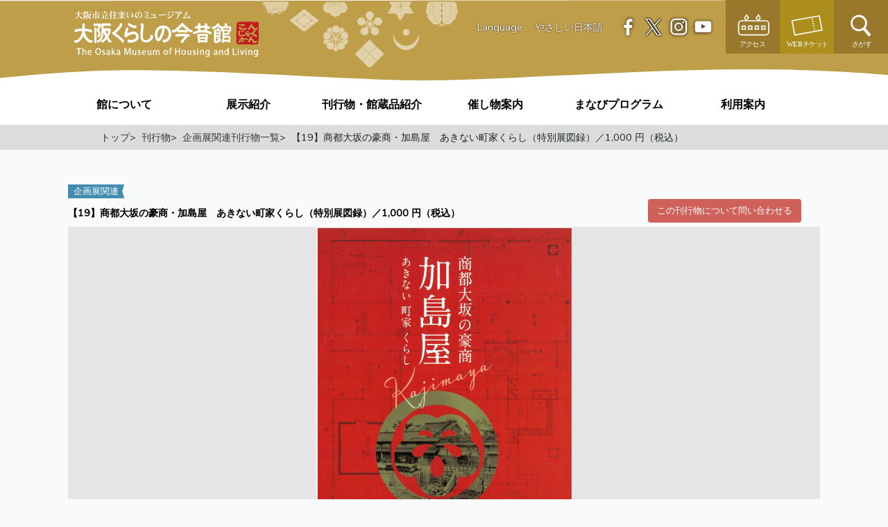

--- FILE ---
content_type: text/html; charset=UTF-8
request_url: https://www.osaka-angenet.jp/konjyakukan/publication/exhibition_special_past/260000445
body_size: 39212
content:
<!DOCTYPE html>
<html lang="en">
<head>
    <meta charset="UTF-8">
    <meta name="viewport" content="width=device-width, initial-scale=1.0">
    <title>【19】商都大坂の豪商・加島屋　あきない町家くらし（特別展図録）／1,000 円（税込） | 大阪くらしの今昔館</title>
    <link rel="stylesheet" href="/css/app.css?id=11456afc54d2369d7e2e">
    <link rel="stylesheet" href="/css/konjyakukan/common.css?id=ef34a9222880dc3f2ef6">
    <script src="/js/app.js?id=fc19e6d3c687c20c31aa"></script>
    <script src="/js/konjyakukan/app.js?id=9114c09ffe70a32e585a"></script>
    <script src="/js/konjyakukan/calendar_top.js?id=da90b12a98be4e390518"></script>
            <!-- Google tag (gtag.js) -->
        <script async src="https://www.googletagmanager.com/gtag/js?id=G-VRHXK5B79Z"></script>
        <script>
            window.dataLayer = window.dataLayer || [];

            function gtag() {
                dataLayer.push(arguments);
            }
            gtag('js', new Date());

            gtag('config', 'G-VRHXK5B79Z');
        </script>
        <link rel="stylesheet" href="/css/konjyakukan/collection.css?id=98a94a413233a604b0e3">
    <script src="/js/prohibit_rightclick.js?id=ddfc2d8be793b5cf5620"></script>
</head>

<body>
    <div class="btn-scroll-to-top" id="scroll-to-top">
    <img src="https://www.osaka-angenet.jp/images/konjyakukan/common/button_scroll_to_top.png" alt="ページの先頭へ">
</div>
            <header class="header__konjyakukan common">
    <div class="headline mx-auto row justify-content-between">
    <div class="logo col-6 col-lg-3 offset-lg-1 px-2 px-lg-0 py-3 pb-lg-5">
        <div class="col-12 col-xl-10 px-0">
            <a href="https://www.osaka-angenet.jp/konjyakukan">
                <img class="logo-img" src="https://www.osaka-angenet.jp/images/konjyakukan/common/header_logo.svg?20210908"
                    alt="大阪市立住まいのミュージアム 大阪くらしの今昔館">
            </a>
        </div>
    </div>
    <div class="links col-6 col-xl-7 col-lg-8 mx-0 px-0">
        <div class="row mx-0 px-0 justify-content-end">
            <div class="col-7 col-lg-6 offset-1 d-none d-lg-flex row align-items-center">
                <div class="col-7 row no-gutters px-0">
                    <a class="link-etc d-block col-5 px-0"
                        href="https://translate.google.com/translate?hl=ja&sl=ja&tl=en&u=https://www.osaka-angenet.jp/konjyakukan/publication/exhibition_special_past/260000445"
                        target="_blank" rel="noopener noreferrer"">Language</a>
                    <a class="link-etc d-block col-7 px-0"
                        href="https://www.osaka-angenet.jp/files/konjyakukan/konjyakukan_easy_japanese.pdf" download="やさしい日本語.pdf"
                        target="_blank" rel="noopener noreferrer">やさしい日本語</a>
                </div>
                <div class="col-5 px-0">
                    <div class="row no-gutters justify-content-center align-items-center">
    <a class="link-sns d-block col-3 px-0"
        href="https://www.facebook.com/%E5%A4%A7%E9%98%AA%E3%81%8F%E3%82%89%E3%81%97%E3%81%AE%E4%BB%8A%E6%98%94%E9%A4%A8-142312915836066/"
        target="_blank" rel="noopener noreferrer"><img
            src="https://www.osaka-angenet.jp/images/konjyakukan/common/header_icon_facebook.svg" alt="facebook"></a>
    <a class="link-sns d-block col-3 px-0" href="https://twitter.com/konjakukan" target="_blank"
        rel="noopener noreferrer"><img src="https://www.osaka-angenet.jp/images/konjyakukan/common/header_icon_twitter.svg"
            alt="twitter"></a>
    <a class="link-sns d-block col-3 px-0" href="https://www.instagram.com/osaka_kurashino_konjyakukan/" target="_blank"
        rel="noopener noreferrer"><img src="https://www.osaka-angenet.jp/images/konjyakukan/common/header_icon_instagram.svg"
            alt="instagram"></a>
    <a class="link-sns d-block col-3 px-0" href="https://www.youtube.com/channel/UCpw5aQWkN5EnKUPqiRnrE6g"
        target="_blank" rel="noopener noreferrer"><img
            src="https://www.osaka-angenet.jp/images/konjyakukan/common/header_icon_youtube.svg" alt="youtube"></a>
</div>
                </div>
            </div>
            <div class="col-12 col-lg-5 col-xl-4 row pr-0 mx-0">
                <a href="https://www.osaka-angenet.jp/konjyakukan/access" class="col-4 px-0">
                    <img src="https://www.osaka-angenet.jp/images/konjyakukan/common/header_button_access.svg" alt="アクセス">
                </a>
                <a href="https://www.asoview.com/channel/ticket/GYXxSS7Cdf/ticket0000006481/?utm_source=ticket_direct"
                    target="_blank" rel="noopener noreferrer" class="col-4 px-0">
                    <img src="https://www.osaka-angenet.jp/images/konjyakukan/common/header_button_ticket.svg" alt="WEBチケット">
                </a>
                <div class="dropdown col-4 d-none d-lg-block px-0">
                    <a role="button" id="dropdownMenuSearch" data-toggle="dropdown" role="button" aria-haspopup="true"
                        aria-expanded="false" data-offset="0,35">
                        <img src="https://www.osaka-angenet.jp/images/konjyakukan/common/header_button_magnify.svg" alt="さがす">
                    </a>
                    <div class="dropdown-menu dropdown-menu-right py-0" aria-labelledby="dropdownMenuSearch">
                        <div class="dropdown-item">
                            <form method="GET" action="https://www.osaka-angenet.jp/konjyakukan/search/result" accept-charset="UTF-8" class="form__search d-flex my-4">
                            <input name="keywords" class="input__search" type="text"><button
                                class="submit__search align-bottom" type="submit"></button>
                            </form>
                        </div>
                    </div>
                </div>
                <button class="col-4 d-block d-lg-none btn py-1 px-2 p-md-4 button__sp-menu" data-toggle="modal"
                    data-target="#header-sp-modal">
                    <img src="https://www.osaka-angenet.jp/images/konjyakukan/common/icon_sp_menu.svg" alt="メニュー">
                </button>
            </div>
        </div>
    </div>
</div>
    <div class="nav d-none d-lg-block mx-0">
    <div class="nav-area row mx-auto">
        <div class="row col-12 justify-content-center text-center">
            <div class="dropDown header-dropdown nav-link col-2 px-0 d-flex">
                <a href="#" role="button" aria-haspopup="true" aria-expanded="false" data-reference="parent">
                    <span class="nav-link-text">
                        館について
                    </span>
                </a>
                <div class="dropdown-menu header-dropdown-menu  py-0" aria-labelledby="dropdownMenuAbout">
                    <a class="dropdown-item first" href="https://www.osaka-angenet.jp/konjyakukan/detail/message">館長メッセージ</a>
                    <a class="dropdown-item"
                        href="https://www.osaka-angenet.jp/konjyakukan/detail/purpose">住まいのミュージアム<br>「大阪くらしの今昔館」とは</a>
                    <a class="dropdown-item" href="https://www.osaka-angenet.jp/konjyakukan/detail/history">大阪くらしの今昔館のあゆみ</a>
                </div>
            </div>
            <div class="dropDown header-dropdown nav-link col-2 px-0">
                <a href="#" role="button" aria-haspopup="true" aria-expanded="false" data-reference="parent">
                    <div class="nav-link-text">
                        展示紹介
                    </div>
                </a>
                <div class="dropdown-menu header-dropdown-menu  py-0" aria-labelledby="dropdownMenuAbout">
                    <a class="dropdown-item first" href="https://www.osaka-angenet.jp/konjyakukan/exhibition">展示紹介TOP</a>
                    <a class="dropdown-item" href="https://www.osaka-angenet.jp/konjyakukan/exhibition/9f">常設展
                        9階<br>江戸時代へタイムスリップ</a>
                    <a class="dropdown-item" href="https://www.osaka-angenet.jp/konjyakukan/exhibition/8f">常設展
                        8階<br>明治・大正・昭和の大阪</a>
                    <a class="dropdown-item" href="https://www.osaka-angenet.jp/konjyakukan/exhibition_special">企画展</a>
                </div>
            </div>
            <div class="dropDown header-dropdown nav-link col-2 px-0">
                <a href="#" role="button" aria-haspopup="true" aria-expanded="false" data-reference="parent">
                    <div class="nav-link-text">
                        刊行物・館蔵品紹介
                    </div>
                </a>
                <div class="dropdown-menu header-dropdown-menu  py-0" aria-labelledby="dropdownMenuAbout">
                    <a class="dropdown-item first" href="https://www.osaka-angenet.jp/konjyakukan/publication">刊行物紹介</a>
                    <a class="dropdown-item" href="https://www.osaka-angenet.jp/konjyakukan/collection">館蔵品紹介</a>
                </div>
            </div>
            <div class="dropDown header-dropdown nav-link col-2 px-0">
                <a href="#" role="button" aria-haspopup="true" aria-expanded="false" data-reference="parent">
                    <div class="nav-link-text">
                        催し物案内
                    </div>
                </a>
                <div class="dropdown-menu header-dropdown-menu  py-0" aria-labelledby="dropdownMenuAbout">
                    <a class="dropdown-item first" href="https://www.osaka-angenet.jp/konjyakukan/event">催し物一覧</a>
                    <a class="dropdown-item" href="https://www.osaka-angenet.jp/konjyakukan/volunteer">町家衆</a>
                </div>
            </div>
            <div class="dropDown header-dropdown nav-link col-2 px-0">
                <a href="#" role="button" aria-haspopup="true" aria-expanded="false" data-reference="parent">
                    <div class="nav-link-text">
                        まなびプログラム
                    </div>
                </a>
                <div class="dropdown-menu header-dropdown-menu  py-0" aria-labelledby="dropdownMenuAbout">
                    <a class="dropdown-item first" href="https://www.osaka-angenet.jp/konjyakukan/manabi_program">まなびプログラム</a>
                    <!-- <a class="dropdown-item" href="https://www.osaka-angenet.jp/konjyakukan/self_manabi">セルフまなび</a> -->
                </div>
            </div>
            <div class="dropDown header-dropdown nav-link col-2 px-0">
                <a href="#" role="button" aria-haspopup="true" aria-expanded="false" data-reference="parent">
                    <div class="nav-link-text">
                        利用案内
                    </div>
                </a>
                <div class="dropdown-menu header-dropdown-menu  py-0" aria-labelledby="dropdownMenuAbout">
                    <a class="dropdown-item first" href="https://www.osaka-angenet.jp/konjyakukan/guide">開館時間・入館料</a>
                    <div class="dropdown-item dropdown-item-has-children">
                        <a href="#" class="dropdown-item-child-text">団体観覧</a>
                        <div class="dropdown-menu-children">
                            <a class="dropdown-item" href="https://www.osaka-angenet.jp/konjyakukan/viewing/general">一般の団体観覧</a>
                            <a class="dropdown-item" href="https://www.osaka-angenet.jp/konjyakukan/viewing/junior">小中学校の団体観覧</a>
                            <a class="dropdown-item"
                                href="https://www.osaka-angenet.jp/konjyakukan/viewing/highschool">高校・大学の団体観覧</a>
                        </div>
                    </div>
                    <a class="dropdown-item" href="https://www.osaka-angenet.jp/konjyakukan/floor">フロアガイド</a>
                    <a class="dropdown-item" href="https://www.osaka-angenet.jp/konjyakukan/shop">ミュージアムショップ</a>
                    <a class="dropdown-item" href="https://www.osaka-angenet.jp/konjyakukan/xr">歴史目撃型XR　大阪百世</a>
                    <a class="dropdown-item" href="https://www.osaka-angenet.jp/konjyakukan/access">アクセス</a>
                    <a class="dropdown-item" href="https://www.osaka-angenet.jp/konjyakukan/faq">お問い合わせQ&A</a>
                </div>
            </div>
        </div>
    </div>
</div>
</header>
<div class="modal modal__header-sp" id="header-sp-modal" tabindex="-1" role="dialog">
    <div class="modal-dialog modal-dialog-centered" role="document">
        <div class="modal-content">
            <div class="modal-header">
                <button type="button" class="close p-1" data-dismiss="modal" aria-label="Close">
                    <span aria-hidden="true">&times;</span>
                </button>
            </div>
            <div class="modal-body p-0">
                <ul class="list-unstyled m-0">
                    <li class="sp-header-menu-item">
                        <div class="sp-header-title px-4 py-2 collapsed" data-toggle="collapse"
                            data-target="#sp-header-collapse-about" aria-expanded="false"
                            aria-controls="sp-header-collapse-about">館について</div>
                        <ul class="collapse list-unstyled mx-0" id="sp-header-collapse-about">
                            <li class="sp-header-menu-sub-item px-4 py-2"><a
                                    href="https://www.osaka-angenet.jp/konjyakukan/detail/message">館長メッセージ</a></li>
                            <li class="sp-header-menu-sub-item px-4 py-2"><a
                                    href="https://www.osaka-angenet.jp/konjyakukan/detail/purpose">住まいのミュージアム「大阪くらしの今昔館」とは？</a>
                            </li>
                            <li class="sp-header-menu-sub-item px-4 py-2"><a
                                    href="https://www.osaka-angenet.jp/konjyakukan/detail/history">「大阪くらしの今昔館」のあゆみ</a></li>
                        </ul>
                    </li>
                    <li class="sp-header-menu-item">
                        <div class="sp-header-title px-4 py-2 collapsed" data-toggle="collapse"
                            data-target="#sp-header-collapse-exhibition" aria-expanded="false"
                            aria-controls="sp-header-collapse-exhibition">展示紹介</div>
                        <ul class="collapse list-unstyled mx-0" id="sp-header-collapse-exhibition">
                            <li class="sp-header-menu-sub-item px-4 py-2"><a
                                    href="https://www.osaka-angenet.jp/konjyakukan/exhibition">展示紹介TOP</a></li>
                            <li class="sp-header-menu-sub-item px-4 py-2"><a
                                    href="https://www.osaka-angenet.jp/konjyakukan/exhibition/9f">常設展　江戸へタイムスリップ</a></li>
                            <li class="sp-header-menu-sub-item px-4 py-2"><a
                                    href="https://www.osaka-angenet.jp/konjyakukan/exhibition/8f">常設展　明治・大正・昭和の大阪</a></li>
                            <li class="sp-header-menu-sub-item px-4 py-2"><a
                                    href="https://www.osaka-angenet.jp/konjyakukan/exhibition_special">企画展</a></li>
                        </ul>
                    </li>
                    <li class="sp-header-menu-item">
                        <div class="sp-header-title px-4 py-2 collapsed" data-toggle="collapse"
                            data-target="#sp-header-collapse-collection" aria-expanded="false"
                            aria-controls="sp-header-collapse-collection">刊行物・館蔵品紹介</div>
                        <ul class="collapse list-unstyled mx-0" id="sp-header-collapse-collection">
                            <li class="sp-header-menu-sub-item px-4 py-2"><a
                                    href="https://www.osaka-angenet.jp/konjyakukan/publication">刊行物一覧</a></li>
                            <li class="sp-header-menu-sub-item px-4 py-2"><a
                                    href="https://www.osaka-angenet.jp/konjyakukan/collection">館蔵品一覧</a></li>
                        </ul>
                    </li>
                    <li class="sp-header-menu-item">
                        <div class="sp-header-title px-4 py-2 collapsed" data-toggle="collapse"
                            data-target="#sp-header-collapse-event" aria-expanded="false"
                            aria-controls="sp-header-collapse-event">催し物案内</div>
                        <ul class="collapse list-unstyled mx-0" id="sp-header-collapse-event">
                            <li class="sp-header-menu-sub-item px-4 py-2"><a
                                    href="https://www.osaka-angenet.jp/konjyakukan/event">催し物一覧</a></li>
                            <li class="sp-header-menu-sub-item px-4 py-2"><a
                                    href="https://www.osaka-angenet.jp/konjyakukan/volunteer">町家衆</a></li>
                        </ul>
                    </li>
                    <li class="sp-header-menu-item">
                        <div class="sp-header-title px-4 py-2 collapsed" data-toggle="collapse"
                            data-target="#sp-header-collapse-manabi" aria-expanded="false"
                            aria-controls="sp-header-collapse-manabi">まなびプログラム</div>
                        <ul class="collapse list-unstyled mx-0" id="sp-header-collapse-manabi">
                            <li class="sp-header-menu-sub-item px-4 py-2"><a
                                    href="https://www.osaka-angenet.jp/konjyakukan/manabi_program">まなびプログラム</a></li>
                            <!-- <li class="sp-header-menu-sub-item px-4 py-2"><a href="https://www.osaka-angenet.jp/konjyakukan/self_manabi">セルフまなび</a></li> -->
                        </ul>
                    </li>
                    <li class="sp-header-menu-item">
                        <div class="sp-header-title px-4 py-2 collapsed" data-toggle="collapse"
                            data-target="#sp-header-collapse-guide" aria-expanded="false"
                            aria-controls="sp-header-collapse-guide">利用案内</div>
                        <ul class="collapse list-unstyled mx-0" id="sp-header-collapse-guide">
                            <li class="sp-header-menu-sub-item px-4 py-2"><a
                                    href="https://www.osaka-angenet.jp/konjyakukan/guide">開館時間・入館料</a></li>
                            <li class="sp-header-menu-sub-item px-4 py-2">
                                <span>団体観覧</span>
                                <div>
                                    <ul class="list-unstyled">
                                        <li class="sp-header-menu-sub-item px-4 py-2"><a
                                                href="https://www.osaka-angenet.jp/konjyakukan/viewing/general">一般の団体観覧</a></li>
                                        <li class="sp-header-menu-sub-item px-4 py-2"><a
                                                href="https://www.osaka-angenet.jp/konjyakukan/viewing/junior">小中学校の団体観覧</a></li>
                                        <li class="sp-header-menu-sub-item px-4 py-2"><a
                                                href="https://www.osaka-angenet.jp/konjyakukan/viewing/highschool">大学・高校の団体観覧</a>
                                        </li>
                                    </ul>
                                </div>
                            </li>
                            <li class="sp-header-menu-sub-item px-4 py-2"><a
                                    href="https://www.osaka-angenet.jp/konjyakukan/floor">フロアガイド</a></li>
                            <li class="sp-header-menu-sub-item px-4 py-2"><a
                                    href="https://www.osaka-angenet.jp/konjyakukan/guide/shop">ミュージアムショップ</a></li>
                            <li class="sp-header-menu-sub-item px-4 py-2"><a
                                    href="https://www.osaka-angenet.jp/konjyakukan/xr">歴史目撃型XR　大阪百世</a></li>
                            <li class="sp-header-menu-sub-item px-4 py-2"><a
                                    href="https://www.osaka-angenet.jp/konjyakukan/access">アクセス</a></li>
                            <li class="sp-header-menu-sub-item px-4 py-2"><a
                                    href="https://www.osaka-angenet.jp/konjyakukan/faq">お問い合わせQ&A</a></li>
                        </ul>
                    </li>
                    <li class="sp-header-menu-item px-4">
                        <div class="sp-header-menu-area row no-gutters justify-content-center">
                            <a href="https://translate.google.com/translate?hl=ja&sl=ja&tl=en&u=https://www.osaka-angenet.jp/konjyakukan/publication/exhibition_special_past/260000445"
                                class="col-6 py-2 language" target="_blank" rel="noopener noreferrer">Language</a>
                            <a href="https://www.osaka-angenet.jp/files/konjyakukan/konjyakukan_easy_japanese.pdf"
                                download="やさしい日本語.pdf" target="_blank" rel="noopener noreferrer"
                                class="col-6 py-2 pl-4">やさしい日本語</a>
                        </div>
                    </li>
                    <li class="sp-header-menu-item p-2">
                        <div class="sp-header-menu-area">
                            <div>サイト内検索</div>
                            <form method="GET" action="https://www.osaka-angenet.jp/konjyakukan/search/result" accept-charset="UTF-8" class="form__search d-flex">
                            <input name="keywords" class="input__search" type="text"><button
                                class="submit__search align-bottom" type="submit"></button>
                            </form>
                        </div>
                    </li>
                    <li class="row mx-0 px-4 py-2 header-sp-sns">
                        <a href="https://www.facebook.com/%E5%A4%A7%E9%98%AA%E3%81%8F%E3%82%89%E3%81%97%E3%81%AE%E4%BB%8A%E6%98%94%E9%A4%A8-142312915836066/"
                            target="_blank" rel="noopener noreferrer" class="link-sns d-block col-3 px-0"><img
                                src="https://www.osaka-angenet.jp/images/konjyakukan/common/header_icon_facebook.svg"
                                alt="facebook"></a>
                        <a href="https://twitter.com/konjakukan" target="_blank" rel="noopener noreferrer"
                            class="link-sns d-block col-3 px-0"><img
                                src="https://www.osaka-angenet.jp/images/konjyakukan/common/header_icon_twitter.svg"
                                alt="twitter"></a>
                        <a href="https://www.instagram.com/osaka_kurashino_konjyakukan/" target="_blank"
                            rel="noopener noreferrer" class="link-sns d-block col-3 px-0"><img
                                src="https://www.osaka-angenet.jp/images/konjyakukan/common/header_icon_instagram.svg"
                                alt="instagram"></a>
                        <a href="https://www.youtube.com/channel/UCpw5aQWkN5EnKUPqiRnrE6g" target="_blank"
                            rel="noopener noreferrer" class="link-sns d-block col-3 px-0"><img
                                src="https://www.osaka-angenet.jp/images/konjyakukan/common/header_icon_youtube.svg"
                                alt="youtube"></a>
                    </li>
                </ul>
            </div>
        </div>
    </div>
</div>
            <div class="breadcrumb-area">
    <div class="breadcrumb-container mx-auto">
        <ul class="breadcrumb-list">
                                                <li class="list-item"><a href="https://www.osaka-angenet.jp/konjyakukan"><span
                                class="breadcrumb-clamp">トップ</span></a></li>
                                                                <li class="list-item"><a href="https://www.osaka-angenet.jp/konjyakukan/publication"><span
                                class="breadcrumb-clamp">刊行物</span></a></li>
                                                                <li class="list-item"><a href="https://www.osaka-angenet.jp/konjyakukan/publication/exhibition_special_past"><span
                                class="breadcrumb-clamp">企画展関連刊行物一覧</span></a></li>
                                                                <li><span class="breadcrumb-clamp">【19】商都大坂の豪商・加島屋　あきない町家くらし（特別展図録）／1,000 円（税込）</span></li>
                                    </ul>
    </div>
</div>
    <div class="main-contents">
            <div class="mt-3 mb-5 mt-lg-5 mx-2">
        <article class="post-item">
            <div class="label__category publication exhibition_special_past">
                企画展関連</div>
                            <div class="row justify-content-end justify-content-lg-between">
                    <h2 class="col-12 col-lg-8 post-title my-2">【19】商都大坂の豪商・加島屋　あきない町家くらし（特別展図録）／1,000 円（税込）</h1>
                        <div class="col-8 col-lg-3 my-lg-0 my-2">
                            <a href="https://www.osaka-angenet.jp/konjyakukan/shop?#catalog"
                                class="btn button__contact-publication align-bottom">
                                この刊行物について問い合わせる
                            </a>
                        </div>
                </div>
                                            <div class="post-image">
                        <img class="img-fluid" src="https://www.osaka-angenet.jp/images/upload/admin/5d6c4ddca2de652f8efa3ef0d667d94f.jpg">
    </div>
    <div class="my-4 mx-0 mx-lg-4 post-body cms-contents">
        <p>
    <span style="background-color:transparent;color:#000000;">A4</span> <span style="background-color:rgb(248,250,252);color:rgb(0,0,0);">（変型）</span><span style="background-color:transparent;color:#000000;">判　79 ページ</span>
</p>
<p>
    <span style="background-color:transparent;color:#000000;">重さ　340g ／冊</span>
</p>
<p>
    <span style="background-color:transparent;color:#000000;"><strong>価格　1,000 円（税込）</strong></span>
</p>
<p>
    第一章　商都大坂の金融市場と加島屋
</p>
<p>
    第二章　住まい再現ー加島屋本宅
</p>
<p>
    第三章　数奇とその精華ー加島屋家宝
</p>
<p>
    第四章　加島屋廣岡家の近代
</p>
<p>
    （特別展図録）
</p>
<p>
    <span style="background-color:transparent;color:#000000;">2022年発行</span>
</p>
<p>
    <div class="carousel__three-columns row mx-0 my-4 justify-content-center style="width:%;"">
    <div id="carousel__three-columns-" class="carousel slide" data-ride="carousel">
        <div class="row carousel-inner justify-content-center">
                                                                                        <div class="carousel-item col-6 col-lg-4 active" data-toggle="modal"
                            data-target="#expand-modal-value-3">
                                            <p>&nbsp;</p><figure class="image"><img src="/images/upload/admin/184c80784fc7b0234e4ab204a1f4bf21.jpg"></figure>
        </div>
                                                                                                                                                                                                                                                                                                                                                                                                                                                                                                                                                                                                                                                                                                                                                                                                                                                                                                                                    </div>
    <a class="carousel-control-prev" href="#carousel__three-columns-" role="button"
        data-slide="prev">
        <span class="carousel-control-prev-icon" aria-hidden="true"></span>
        <span class="sr-only">
            &lt;</span>
    </a>
    <a class="carousel-control-next" href="#carousel__three-columns-" role="button"
        data-slide="next">
        <span class="carousel-control-next-icon" aria-hidden="true"></span>
        <span class="sr-only">&gt;</span>
    </a>
</div>
</div>

                <div class="modal fade image-expand-modal" id="expand-modal-value-3" tabindex="-1"
            role="dialog" aria-hidden="true">
            <div class="modal-dialog modal-dialog-centered" role="document">
                <div class="modal-content">
                    <div class="modal-header">
                        <button type="button" class="close" data-dismiss="modal" aria-label="Close">
                            <span aria-hidden="true">&times;</span>
                        </button>
                    </div>
                    <div class="modal-body">
                        <p>&nbsp;</p><figure class="image"><img src="/images/upload/admin/184c80784fc7b0234e4ab204a1f4bf21.jpg"></figure>
                    </div>
                </div>
            </div>
        </div>
                                                                                                                                                                                    
</p>
    </div>
    </article>
    </div>
    </div>
            <footer class="footer__konjyakukan-common">
    <div class="row mx-0 mb-1 justify-content-center">
        <ul class="col-12 col-lg-8 footer-nav">
            <li><a href="https://www.osaka-angenet.jp/konjyakukan/faq">お問い合わせ</a></li>
            <li><a href="https://www.osaka-angenet.jp/konjyakukan/guide">チケット</a></li>
            <li><a href="https://www.osaka-angenet.jp/konjyakukan/link">リンク集</a></li>
            <li><a href="https://www.osaka-angenet.jp/konjyakukan/access">アクセス</a></li>
            <li><a href="https://www.osaka-angenet.jp/konjyakukan/machiya/login">町家衆へのお知らせ</a></li>
        </ul>
    </div>
    <div class="footer-content row mx-0 justify-content-center">
        <div class="col-12 col-lg-11 col-xl-10 mb-5">
            <div class="footer-logo row py-4 align-items-top justify-content-lg-start justify-content-center">
                <div class="col-7 col-lg-3">
                    <img class="footer-logo-img" src="https://www.osaka-angenet.jp/images/konjyakukan/common/footer_logo.svg"
                        alt="大阪くらしの今昔館">
                </div>
                
                <div class="sns-links-sp col-10 col-md-7 d-block d-lg-none mt-4">
                    <div class="row no-gutters justify-content-center align-items-center">
    <a class="link-sns d-block col-3 px-0"
        href="https://www.facebook.com/%E5%A4%A7%E9%98%AA%E3%81%8F%E3%82%89%E3%81%97%E3%81%AE%E4%BB%8A%E6%98%94%E9%A4%A8-142312915836066/"
        target="_blank" rel="noopener noreferrer"><img
            src="https://www.osaka-angenet.jp/images/konjyakukan/common/header_icon_facebook.svg" alt="facebook"></a>
    <a class="link-sns d-block col-3 px-0" href="https://twitter.com/konjakukan" target="_blank"
        rel="noopener noreferrer"><img src="https://www.osaka-angenet.jp/images/konjyakukan/common/header_icon_twitter.svg"
            alt="twitter"></a>
    <a class="link-sns d-block col-3 px-0" href="https://www.instagram.com/osaka_kurashino_konjyakukan/" target="_blank"
        rel="noopener noreferrer"><img src="https://www.osaka-angenet.jp/images/konjyakukan/common/header_icon_instagram.svg"
            alt="instagram"></a>
    <a class="link-sns d-block col-3 px-0" href="https://www.youtube.com/channel/UCpw5aQWkN5EnKUPqiRnrE6g"
        target="_blank" rel="noopener noreferrer"><img
            src="https://www.osaka-angenet.jp/images/konjyakukan/common/header_icon_youtube.svg" alt="youtube"></a>
</div>
                </div>
                <div class="col-lg-6 mt-4 mt-lg-0 text-center text-lg-left">
                    <div>〒530-0041 大阪市北区天神橋6丁目4-20 住まい情報センタービル8階</div>
                    <div>大阪市立住まいのミュージアム「大阪くらしの今昔館」</div>
                    <div>Tel 06-6242-1170 Fax 06-6354-8601</div>
                </div>
                
                <div class="sns-links col-2 d-none d-lg-block px-0">
                    <div class="row no-gutters justify-content-center align-items-center">
    <a class="link-sns d-block col-3 px-0"
        href="https://www.facebook.com/%E5%A4%A7%E9%98%AA%E3%81%8F%E3%82%89%E3%81%97%E3%81%AE%E4%BB%8A%E6%98%94%E9%A4%A8-142312915836066/"
        target="_blank" rel="noopener noreferrer"><img
            src="https://www.osaka-angenet.jp/images/konjyakukan/common/header_icon_facebook.svg" alt="facebook"></a>
    <a class="link-sns d-block col-3 px-0" href="https://twitter.com/konjakukan" target="_blank"
        rel="noopener noreferrer"><img src="https://www.osaka-angenet.jp/images/konjyakukan/common/header_icon_twitter.svg"
            alt="twitter"></a>
    <a class="link-sns d-block col-3 px-0" href="https://www.instagram.com/osaka_kurashino_konjyakukan/" target="_blank"
        rel="noopener noreferrer"><img src="https://www.osaka-angenet.jp/images/konjyakukan/common/header_icon_instagram.svg"
            alt="instagram"></a>
    <a class="link-sns d-block col-3 px-0" href="https://www.youtube.com/channel/UCpw5aQWkN5EnKUPqiRnrE6g"
        target="_blank" rel="noopener noreferrer"><img
            src="https://www.osaka-angenet.jp/images/konjyakukan/common/header_icon_youtube.svg" alt="youtube"></a>
</div>
                </div>
            </div>
            <div class="footer-links mt-3 mb-3 d-none d-lg-flex justify-content-between">
                <div>
                    <h4>»館について</h4>
                    <ul class="px-0 list-unstyled">
                        <li><a href="https://www.osaka-angenet.jp/konjyakukan/detail/message">館長からのメッセージ</a></li>
                        <li><a href="https://www.osaka-angenet.jp/konjyakukan/detail/purpose">設立目的・基本理念</a></li>
                        <li><a href="https://www.osaka-angenet.jp/konjyakukan/detail/history">沿革</a></li>
                    </ul>
                </div>
                <div>
                    <h4>»展示紹介</h4>
                    <ul class="px-0 list-unstyled">
                        <li><a href="https://www.osaka-angenet.jp/konjyakukan/exhibition">展示紹介TOP</a></li>
                        <li><a href="https://www.osaka-angenet.jp/konjyakukan/exhibition/9f">常設展 9階　江戸時代へタイムスリップ</a></li>
                        <li><a href="https://www.osaka-angenet.jp/konjyakukan/exhibition/8f">常設展 8階　明治・大正・昭和の大阪</a></li>
                        <li><a href="https://www.osaka-angenet.jp/konjyakukan/exhibition_special">企画展</a></li>
                    </ul>
                </div>
                <div>
                    <h4>»館蔵品紹介</h4>
                    <ul class="px-0 list-unstyled">
                        <li><a href="https://www.osaka-angenet.jp/konjyakukan/publication">刊行物一覧</a></li>
                        <li><a href="https://www.osaka-angenet.jp/konjyakukan/collection">館蔵品一覧</a></li>
                    </ul>
                </div>
                <div>
                    <h4>»催し物案内</h4>
                    <ul class="px-0 list-unstyled">
                        <li><a href="https://www.osaka-angenet.jp/konjyakukan/event">催し物一覧</a></li>
                        <li><a href="https://www.osaka-angenet.jp/konjyakukan/volunteer">町家衆</a></li>
                    </ul>
                </div>
                <div>
                    <h4>»まなびプログラム</h4>
                    <ul class="px-0 list-unstyled">
                        <li><a href="https://www.osaka-angenet.jp/konjyakukan/manabi_program">まなびプログラム</a></li>
                        <!-- <li><a href="https://www.osaka-angenet.jp/konjyakukan/self_manabi">セルフまなび</a></li> -->
                    </ul>
                </div>
                <div>
                    <h4>»利用案内</h4>
                    <ul class="px-0 list-unstyled">
                        <li><a href="https://www.osaka-angenet.jp/konjyakukan/guide">開館時間・入館料</a></li>
                        <li>
                            <span>団体観覧</span>
                            <div href="#">
                                <ul class="px-4 list-unstyled">
                                    <li><a href="https://www.osaka-angenet.jp/konjyakukan/viewing/general">一般の団体観覧</a></li>
                                    <li><a href="https://www.osaka-angenet.jp/konjyakukan/viewing/junior">小中学校の団体観覧</a></li>
                                    <li><a href="https://www.osaka-angenet.jp/konjyakukan/viewing/highschool">高校・大学の団体観覧</a></li>
                                </ul>
                            </div>
                        </li>
                        <li><a href="https://www.osaka-angenet.jp/konjyakukan/floor">フロアガイド</a></li>
                        <li><a href="https://www.osaka-angenet.jp/konjyakukan/guide/shop">ミュージアムショップ</a></li>
                        <li><a href="https://www.osaka-angenet.jp/konjyakukan/xr">歴史目撃型XR　大阪百世</a></li>
                        <li><a href="https://www.osaka-angenet.jp/konjyakukan/access">アクセス</a></li>
                    </ul>
                </div>
            </div>
        </div>
        <div class="row mx-2 my-3">
            <div class="footer-copy mt-5">&copy; 2021 Osaka Museum of Housing and Living. All rights reserved.</div>
        </div>
    </div>
</footer>
    </body>

</html>


--- FILE ---
content_type: text/css
request_url: https://www.osaka-angenet.jp/css/konjyakukan/common.css?id=ef34a9222880dc3f2ef6
body_size: 70340
content:
@charset "UTF-8";
/*!
 * Bootstrap Grid v4.5.0 (https://getbootstrap.com/)
 * Copyright 2011-2020 The Bootstrap Authors
 * Copyright 2011-2020 Twitter, Inc.
 * Licensed under MIT (https://github.com/twbs/bootstrap/blob/master/LICENSE)
 */html{-ms-overflow-style:scrollbar;box-sizing:border-box}*,:after,:before{box-sizing:inherit}.container{margin-left:auto;margin-right:auto;padding-left:15px;padding-right:15px;width:100%}@media (min-width:576px){.container{max-width:540px}}@media (min-width:768px){.container{max-width:720px}}@media (min-width:992px){.container{max-width:960px}}@media (min-width:1200px){.container{max-width:1140px}}.container-fluid,.container-lg,.container-md,.container-sm,.container-xl{margin-left:auto;margin-right:auto;padding-left:15px;padding-right:15px;width:100%}@media (min-width:576px){.container,.container-sm{max-width:540px}}@media (min-width:768px){.container,.container-md,.container-sm{max-width:720px}}@media (min-width:992px){.container,.container-lg,.container-md,.container-sm{max-width:960px}}@media (min-width:1200px){.container,.container-lg,.container-md,.container-sm,.container-xl{max-width:1140px}}.row{display:flex;flex-wrap:wrap;margin-left:-15px;margin-right:-15px}.no-gutters{margin-left:0;margin-right:0}.no-gutters>.col,.no-gutters>[class*=col-]{padding-left:0;padding-right:0}.col,.col-1,.col-2,.col-3,.col-4,.col-5,.col-6,.col-7,.col-8,.col-9,.col-10,.col-11,.col-12,.col-auto,.col-lg,.col-lg-1,.col-lg-2,.col-lg-3,.col-lg-4,.col-lg-5,.col-lg-6,.col-lg-7,.col-lg-8,.col-lg-9,.col-lg-10,.col-lg-11,.col-lg-12,.col-lg-auto,.col-md,.col-md-1,.col-md-2,.col-md-3,.col-md-4,.col-md-5,.col-md-6,.col-md-7,.col-md-8,.col-md-9,.col-md-10,.col-md-11,.col-md-12,.col-md-auto,.col-sm,.col-sm-1,.col-sm-2,.col-sm-3,.col-sm-4,.col-sm-5,.col-sm-6,.col-sm-7,.col-sm-8,.col-sm-9,.col-sm-10,.col-sm-11,.col-sm-12,.col-sm-auto,.col-xl,.col-xl-1,.col-xl-2,.col-xl-3,.col-xl-4,.col-xl-5,.col-xl-6,.col-xl-7,.col-xl-8,.col-xl-9,.col-xl-10,.col-xl-11,.col-xl-12,.col-xl-auto{padding-left:15px;padding-right:15px;position:relative;width:100%}.col{flex-basis:0;flex-grow:1;max-width:100%;min-width:0}.row-cols-1>*{flex:0 0 100%;max-width:100%}.row-cols-2>*{flex:0 0 50%;max-width:50%}.row-cols-3>*{flex:0 0 33.3333333333%;max-width:33.3333333333%}.row-cols-4>*{flex:0 0 25%;max-width:25%}.row-cols-5>*{flex:0 0 20%;max-width:20%}.row-cols-6>*{flex:0 0 16.6666666667%;max-width:16.6666666667%}.col-auto{flex:0 0 auto;max-width:100%;width:auto}.col-1{flex:0 0 8.3333333333%;max-width:8.3333333333%}.col-2{flex:0 0 16.6666666667%;max-width:16.6666666667%}.col-3{flex:0 0 25%;max-width:25%}.col-4{flex:0 0 33.3333333333%;max-width:33.3333333333%}.col-5{flex:0 0 41.6666666667%;max-width:41.6666666667%}.col-6{flex:0 0 50%;max-width:50%}.col-7{flex:0 0 58.3333333333%;max-width:58.3333333333%}.col-8{flex:0 0 66.6666666667%;max-width:66.6666666667%}.col-9{flex:0 0 75%;max-width:75%}.col-10{flex:0 0 83.3333333333%;max-width:83.3333333333%}.col-11{flex:0 0 91.6666666667%;max-width:91.6666666667%}.col-12{flex:0 0 100%;max-width:100%}.order-first{order:-1}.order-last{order:13}.order-0{order:0}.order-1{order:1}.order-2{order:2}.order-3{order:3}.order-4{order:4}.order-5{order:5}.order-6{order:6}.order-7{order:7}.order-8{order:8}.order-9{order:9}.order-10{order:10}.order-11{order:11}.order-12{order:12}.offset-1{margin-left:8.3333333333%}.offset-2{margin-left:16.6666666667%}.offset-3{margin-left:25%}.offset-4{margin-left:33.3333333333%}.offset-5{margin-left:41.6666666667%}.offset-6{margin-left:50%}.offset-7{margin-left:58.3333333333%}.offset-8{margin-left:66.6666666667%}.offset-9{margin-left:75%}.offset-10{margin-left:83.3333333333%}.offset-11{margin-left:91.6666666667%}@media (min-width:576px){.col-sm{flex-basis:0;flex-grow:1;max-width:100%;min-width:0}.row-cols-sm-1>*{flex:0 0 100%;max-width:100%}.row-cols-sm-2>*{flex:0 0 50%;max-width:50%}.row-cols-sm-3>*{flex:0 0 33.3333333333%;max-width:33.3333333333%}.row-cols-sm-4>*{flex:0 0 25%;max-width:25%}.row-cols-sm-5>*{flex:0 0 20%;max-width:20%}.row-cols-sm-6>*{flex:0 0 16.6666666667%;max-width:16.6666666667%}.col-sm-auto{flex:0 0 auto;max-width:100%;width:auto}.col-sm-1{flex:0 0 8.3333333333%;max-width:8.3333333333%}.col-sm-2{flex:0 0 16.6666666667%;max-width:16.6666666667%}.col-sm-3{flex:0 0 25%;max-width:25%}.col-sm-4{flex:0 0 33.3333333333%;max-width:33.3333333333%}.col-sm-5{flex:0 0 41.6666666667%;max-width:41.6666666667%}.col-sm-6{flex:0 0 50%;max-width:50%}.col-sm-7{flex:0 0 58.3333333333%;max-width:58.3333333333%}.col-sm-8{flex:0 0 66.6666666667%;max-width:66.6666666667%}.col-sm-9{flex:0 0 75%;max-width:75%}.col-sm-10{flex:0 0 83.3333333333%;max-width:83.3333333333%}.col-sm-11{flex:0 0 91.6666666667%;max-width:91.6666666667%}.col-sm-12{flex:0 0 100%;max-width:100%}.order-sm-first{order:-1}.order-sm-last{order:13}.order-sm-0{order:0}.order-sm-1{order:1}.order-sm-2{order:2}.order-sm-3{order:3}.order-sm-4{order:4}.order-sm-5{order:5}.order-sm-6{order:6}.order-sm-7{order:7}.order-sm-8{order:8}.order-sm-9{order:9}.order-sm-10{order:10}.order-sm-11{order:11}.order-sm-12{order:12}.offset-sm-0{margin-left:0}.offset-sm-1{margin-left:8.3333333333%}.offset-sm-2{margin-left:16.6666666667%}.offset-sm-3{margin-left:25%}.offset-sm-4{margin-left:33.3333333333%}.offset-sm-5{margin-left:41.6666666667%}.offset-sm-6{margin-left:50%}.offset-sm-7{margin-left:58.3333333333%}.offset-sm-8{margin-left:66.6666666667%}.offset-sm-9{margin-left:75%}.offset-sm-10{margin-left:83.3333333333%}.offset-sm-11{margin-left:91.6666666667%}}@media (min-width:768px){.col-md{flex-basis:0;flex-grow:1;max-width:100%;min-width:0}.row-cols-md-1>*{flex:0 0 100%;max-width:100%}.row-cols-md-2>*{flex:0 0 50%;max-width:50%}.row-cols-md-3>*{flex:0 0 33.3333333333%;max-width:33.3333333333%}.row-cols-md-4>*{flex:0 0 25%;max-width:25%}.row-cols-md-5>*{flex:0 0 20%;max-width:20%}.row-cols-md-6>*{flex:0 0 16.6666666667%;max-width:16.6666666667%}.col-md-auto{flex:0 0 auto;max-width:100%;width:auto}.col-md-1{flex:0 0 8.3333333333%;max-width:8.3333333333%}.col-md-2{flex:0 0 16.6666666667%;max-width:16.6666666667%}.col-md-3{flex:0 0 25%;max-width:25%}.col-md-4{flex:0 0 33.3333333333%;max-width:33.3333333333%}.col-md-5{flex:0 0 41.6666666667%;max-width:41.6666666667%}.col-md-6{flex:0 0 50%;max-width:50%}.col-md-7{flex:0 0 58.3333333333%;max-width:58.3333333333%}.col-md-8{flex:0 0 66.6666666667%;max-width:66.6666666667%}.col-md-9{flex:0 0 75%;max-width:75%}.col-md-10{flex:0 0 83.3333333333%;max-width:83.3333333333%}.col-md-11{flex:0 0 91.6666666667%;max-width:91.6666666667%}.col-md-12{flex:0 0 100%;max-width:100%}.order-md-first{order:-1}.order-md-last{order:13}.order-md-0{order:0}.order-md-1{order:1}.order-md-2{order:2}.order-md-3{order:3}.order-md-4{order:4}.order-md-5{order:5}.order-md-6{order:6}.order-md-7{order:7}.order-md-8{order:8}.order-md-9{order:9}.order-md-10{order:10}.order-md-11{order:11}.order-md-12{order:12}.offset-md-0{margin-left:0}.offset-md-1{margin-left:8.3333333333%}.offset-md-2{margin-left:16.6666666667%}.offset-md-3{margin-left:25%}.offset-md-4{margin-left:33.3333333333%}.offset-md-5{margin-left:41.6666666667%}.offset-md-6{margin-left:50%}.offset-md-7{margin-left:58.3333333333%}.offset-md-8{margin-left:66.6666666667%}.offset-md-9{margin-left:75%}.offset-md-10{margin-left:83.3333333333%}.offset-md-11{margin-left:91.6666666667%}}@media (min-width:992px){.col-lg{flex-basis:0;flex-grow:1;max-width:100%;min-width:0}.row-cols-lg-1>*{flex:0 0 100%;max-width:100%}.row-cols-lg-2>*{flex:0 0 50%;max-width:50%}.row-cols-lg-3>*{flex:0 0 33.3333333333%;max-width:33.3333333333%}.row-cols-lg-4>*{flex:0 0 25%;max-width:25%}.row-cols-lg-5>*{flex:0 0 20%;max-width:20%}.row-cols-lg-6>*{flex:0 0 16.6666666667%;max-width:16.6666666667%}.col-lg-auto{flex:0 0 auto;max-width:100%;width:auto}.col-lg-1{flex:0 0 8.3333333333%;max-width:8.3333333333%}.col-lg-2{flex:0 0 16.6666666667%;max-width:16.6666666667%}.col-lg-3{flex:0 0 25%;max-width:25%}.col-lg-4{flex:0 0 33.3333333333%;max-width:33.3333333333%}.col-lg-5{flex:0 0 41.6666666667%;max-width:41.6666666667%}.col-lg-6{flex:0 0 50%;max-width:50%}.col-lg-7{flex:0 0 58.3333333333%;max-width:58.3333333333%}.col-lg-8{flex:0 0 66.6666666667%;max-width:66.6666666667%}.col-lg-9{flex:0 0 75%;max-width:75%}.col-lg-10{flex:0 0 83.3333333333%;max-width:83.3333333333%}.col-lg-11{flex:0 0 91.6666666667%;max-width:91.6666666667%}.col-lg-12{flex:0 0 100%;max-width:100%}.order-lg-first{order:-1}.order-lg-last{order:13}.order-lg-0{order:0}.order-lg-1{order:1}.order-lg-2{order:2}.order-lg-3{order:3}.order-lg-4{order:4}.order-lg-5{order:5}.order-lg-6{order:6}.order-lg-7{order:7}.order-lg-8{order:8}.order-lg-9{order:9}.order-lg-10{order:10}.order-lg-11{order:11}.order-lg-12{order:12}.offset-lg-0{margin-left:0}.offset-lg-1{margin-left:8.3333333333%}.offset-lg-2{margin-left:16.6666666667%}.offset-lg-3{margin-left:25%}.offset-lg-4{margin-left:33.3333333333%}.offset-lg-5{margin-left:41.6666666667%}.offset-lg-6{margin-left:50%}.offset-lg-7{margin-left:58.3333333333%}.offset-lg-8{margin-left:66.6666666667%}.offset-lg-9{margin-left:75%}.offset-lg-10{margin-left:83.3333333333%}.offset-lg-11{margin-left:91.6666666667%}}@media (min-width:1200px){.col-xl{flex-basis:0;flex-grow:1;max-width:100%;min-width:0}.row-cols-xl-1>*{flex:0 0 100%;max-width:100%}.row-cols-xl-2>*{flex:0 0 50%;max-width:50%}.row-cols-xl-3>*{flex:0 0 33.3333333333%;max-width:33.3333333333%}.row-cols-xl-4>*{flex:0 0 25%;max-width:25%}.row-cols-xl-5>*{flex:0 0 20%;max-width:20%}.row-cols-xl-6>*{flex:0 0 16.6666666667%;max-width:16.6666666667%}.col-xl-auto{flex:0 0 auto;max-width:100%;width:auto}.col-xl-1{flex:0 0 8.3333333333%;max-width:8.3333333333%}.col-xl-2{flex:0 0 16.6666666667%;max-width:16.6666666667%}.col-xl-3{flex:0 0 25%;max-width:25%}.col-xl-4{flex:0 0 33.3333333333%;max-width:33.3333333333%}.col-xl-5{flex:0 0 41.6666666667%;max-width:41.6666666667%}.col-xl-6{flex:0 0 50%;max-width:50%}.col-xl-7{flex:0 0 58.3333333333%;max-width:58.3333333333%}.col-xl-8{flex:0 0 66.6666666667%;max-width:66.6666666667%}.col-xl-9{flex:0 0 75%;max-width:75%}.col-xl-10{flex:0 0 83.3333333333%;max-width:83.3333333333%}.col-xl-11{flex:0 0 91.6666666667%;max-width:91.6666666667%}.col-xl-12{flex:0 0 100%;max-width:100%}.order-xl-first{order:-1}.order-xl-last{order:13}.order-xl-0{order:0}.order-xl-1{order:1}.order-xl-2{order:2}.order-xl-3{order:3}.order-xl-4{order:4}.order-xl-5{order:5}.order-xl-6{order:6}.order-xl-7{order:7}.order-xl-8{order:8}.order-xl-9{order:9}.order-xl-10{order:10}.order-xl-11{order:11}.order-xl-12{order:12}.offset-xl-0{margin-left:0}.offset-xl-1{margin-left:8.3333333333%}.offset-xl-2{margin-left:16.6666666667%}.offset-xl-3{margin-left:25%}.offset-xl-4{margin-left:33.3333333333%}.offset-xl-5{margin-left:41.6666666667%}.offset-xl-6{margin-left:50%}.offset-xl-7{margin-left:58.3333333333%}.offset-xl-8{margin-left:66.6666666667%}.offset-xl-9{margin-left:75%}.offset-xl-10{margin-left:83.3333333333%}.offset-xl-11{margin-left:91.6666666667%}}.d-none{display:none!important}.d-inline{display:inline!important}.d-inline-block{display:inline-block!important}.d-block{display:block!important}.d-table{display:table!important}.d-table-row{display:table-row!important}.d-table-cell{display:table-cell!important}.d-flex{display:flex!important}.d-inline-flex{display:inline-flex!important}@media (min-width:576px){.d-sm-none{display:none!important}.d-sm-inline{display:inline!important}.d-sm-inline-block{display:inline-block!important}.d-sm-block{display:block!important}.d-sm-table{display:table!important}.d-sm-table-row{display:table-row!important}.d-sm-table-cell{display:table-cell!important}.d-sm-flex{display:flex!important}.d-sm-inline-flex{display:inline-flex!important}}@media (min-width:768px){.d-md-none{display:none!important}.d-md-inline{display:inline!important}.d-md-inline-block{display:inline-block!important}.d-md-block{display:block!important}.d-md-table{display:table!important}.d-md-table-row{display:table-row!important}.d-md-table-cell{display:table-cell!important}.d-md-flex{display:flex!important}.d-md-inline-flex{display:inline-flex!important}}@media (min-width:992px){.d-lg-none{display:none!important}.d-lg-inline{display:inline!important}.d-lg-inline-block{display:inline-block!important}.d-lg-block{display:block!important}.d-lg-table{display:table!important}.d-lg-table-row{display:table-row!important}.d-lg-table-cell{display:table-cell!important}.d-lg-flex{display:flex!important}.d-lg-inline-flex{display:inline-flex!important}}@media (min-width:1200px){.d-xl-none{display:none!important}.d-xl-inline{display:inline!important}.d-xl-inline-block{display:inline-block!important}.d-xl-block{display:block!important}.d-xl-table{display:table!important}.d-xl-table-row{display:table-row!important}.d-xl-table-cell{display:table-cell!important}.d-xl-flex{display:flex!important}.d-xl-inline-flex{display:inline-flex!important}}@media print{.d-print-none{display:none!important}.d-print-inline{display:inline!important}.d-print-inline-block{display:inline-block!important}.d-print-block{display:block!important}.d-print-table{display:table!important}.d-print-table-row{display:table-row!important}.d-print-table-cell{display:table-cell!important}.d-print-flex{display:flex!important}.d-print-inline-flex{display:inline-flex!important}}.flex-row{flex-direction:row!important}.flex-column{flex-direction:column!important}.flex-row-reverse{flex-direction:row-reverse!important}.flex-column-reverse{flex-direction:column-reverse!important}.flex-wrap{flex-wrap:wrap!important}.flex-nowrap{flex-wrap:nowrap!important}.flex-wrap-reverse{flex-wrap:wrap-reverse!important}.flex-fill{flex:1 1 auto!important}.flex-grow-0{flex-grow:0!important}.flex-grow-1{flex-grow:1!important}.flex-shrink-0{flex-shrink:0!important}.flex-shrink-1{flex-shrink:1!important}.justify-content-start{justify-content:flex-start!important}.justify-content-end{justify-content:flex-end!important}.justify-content-center{justify-content:center!important}.justify-content-between{justify-content:space-between!important}.justify-content-around{justify-content:space-around!important}.align-items-start{align-items:flex-start!important}.align-items-end{align-items:flex-end!important}.align-items-center{align-items:center!important}.align-items-baseline{align-items:baseline!important}.align-items-stretch{align-items:stretch!important}.align-content-start{align-content:flex-start!important}.align-content-end{align-content:flex-end!important}.align-content-center{align-content:center!important}.align-content-between{align-content:space-between!important}.align-content-around{align-content:space-around!important}.align-content-stretch{align-content:stretch!important}.align-self-auto{align-self:auto!important}.align-self-start{align-self:flex-start!important}.align-self-end{align-self:flex-end!important}.align-self-center{align-self:center!important}.align-self-baseline{align-self:baseline!important}.align-self-stretch{align-self:stretch!important}@media (min-width:576px){.flex-sm-row{flex-direction:row!important}.flex-sm-column{flex-direction:column!important}.flex-sm-row-reverse{flex-direction:row-reverse!important}.flex-sm-column-reverse{flex-direction:column-reverse!important}.flex-sm-wrap{flex-wrap:wrap!important}.flex-sm-nowrap{flex-wrap:nowrap!important}.flex-sm-wrap-reverse{flex-wrap:wrap-reverse!important}.flex-sm-fill{flex:1 1 auto!important}.flex-sm-grow-0{flex-grow:0!important}.flex-sm-grow-1{flex-grow:1!important}.flex-sm-shrink-0{flex-shrink:0!important}.flex-sm-shrink-1{flex-shrink:1!important}.justify-content-sm-start{justify-content:flex-start!important}.justify-content-sm-end{justify-content:flex-end!important}.justify-content-sm-center{justify-content:center!important}.justify-content-sm-between{justify-content:space-between!important}.justify-content-sm-around{justify-content:space-around!important}.align-items-sm-start{align-items:flex-start!important}.align-items-sm-end{align-items:flex-end!important}.align-items-sm-center{align-items:center!important}.align-items-sm-baseline{align-items:baseline!important}.align-items-sm-stretch{align-items:stretch!important}.align-content-sm-start{align-content:flex-start!important}.align-content-sm-end{align-content:flex-end!important}.align-content-sm-center{align-content:center!important}.align-content-sm-between{align-content:space-between!important}.align-content-sm-around{align-content:space-around!important}.align-content-sm-stretch{align-content:stretch!important}.align-self-sm-auto{align-self:auto!important}.align-self-sm-start{align-self:flex-start!important}.align-self-sm-end{align-self:flex-end!important}.align-self-sm-center{align-self:center!important}.align-self-sm-baseline{align-self:baseline!important}.align-self-sm-stretch{align-self:stretch!important}}@media (min-width:768px){.flex-md-row{flex-direction:row!important}.flex-md-column{flex-direction:column!important}.flex-md-row-reverse{flex-direction:row-reverse!important}.flex-md-column-reverse{flex-direction:column-reverse!important}.flex-md-wrap{flex-wrap:wrap!important}.flex-md-nowrap{flex-wrap:nowrap!important}.flex-md-wrap-reverse{flex-wrap:wrap-reverse!important}.flex-md-fill{flex:1 1 auto!important}.flex-md-grow-0{flex-grow:0!important}.flex-md-grow-1{flex-grow:1!important}.flex-md-shrink-0{flex-shrink:0!important}.flex-md-shrink-1{flex-shrink:1!important}.justify-content-md-start{justify-content:flex-start!important}.justify-content-md-end{justify-content:flex-end!important}.justify-content-md-center{justify-content:center!important}.justify-content-md-between{justify-content:space-between!important}.justify-content-md-around{justify-content:space-around!important}.align-items-md-start{align-items:flex-start!important}.align-items-md-end{align-items:flex-end!important}.align-items-md-center{align-items:center!important}.align-items-md-baseline{align-items:baseline!important}.align-items-md-stretch{align-items:stretch!important}.align-content-md-start{align-content:flex-start!important}.align-content-md-end{align-content:flex-end!important}.align-content-md-center{align-content:center!important}.align-content-md-between{align-content:space-between!important}.align-content-md-around{align-content:space-around!important}.align-content-md-stretch{align-content:stretch!important}.align-self-md-auto{align-self:auto!important}.align-self-md-start{align-self:flex-start!important}.align-self-md-end{align-self:flex-end!important}.align-self-md-center{align-self:center!important}.align-self-md-baseline{align-self:baseline!important}.align-self-md-stretch{align-self:stretch!important}}@media (min-width:992px){.flex-lg-row{flex-direction:row!important}.flex-lg-column{flex-direction:column!important}.flex-lg-row-reverse{flex-direction:row-reverse!important}.flex-lg-column-reverse{flex-direction:column-reverse!important}.flex-lg-wrap{flex-wrap:wrap!important}.flex-lg-nowrap{flex-wrap:nowrap!important}.flex-lg-wrap-reverse{flex-wrap:wrap-reverse!important}.flex-lg-fill{flex:1 1 auto!important}.flex-lg-grow-0{flex-grow:0!important}.flex-lg-grow-1{flex-grow:1!important}.flex-lg-shrink-0{flex-shrink:0!important}.flex-lg-shrink-1{flex-shrink:1!important}.justify-content-lg-start{justify-content:flex-start!important}.justify-content-lg-end{justify-content:flex-end!important}.justify-content-lg-center{justify-content:center!important}.justify-content-lg-between{justify-content:space-between!important}.justify-content-lg-around{justify-content:space-around!important}.align-items-lg-start{align-items:flex-start!important}.align-items-lg-end{align-items:flex-end!important}.align-items-lg-center{align-items:center!important}.align-items-lg-baseline{align-items:baseline!important}.align-items-lg-stretch{align-items:stretch!important}.align-content-lg-start{align-content:flex-start!important}.align-content-lg-end{align-content:flex-end!important}.align-content-lg-center{align-content:center!important}.align-content-lg-between{align-content:space-between!important}.align-content-lg-around{align-content:space-around!important}.align-content-lg-stretch{align-content:stretch!important}.align-self-lg-auto{align-self:auto!important}.align-self-lg-start{align-self:flex-start!important}.align-self-lg-end{align-self:flex-end!important}.align-self-lg-center{align-self:center!important}.align-self-lg-baseline{align-self:baseline!important}.align-self-lg-stretch{align-self:stretch!important}}@media (min-width:1200px){.flex-xl-row{flex-direction:row!important}.flex-xl-column{flex-direction:column!important}.flex-xl-row-reverse{flex-direction:row-reverse!important}.flex-xl-column-reverse{flex-direction:column-reverse!important}.flex-xl-wrap{flex-wrap:wrap!important}.flex-xl-nowrap{flex-wrap:nowrap!important}.flex-xl-wrap-reverse{flex-wrap:wrap-reverse!important}.flex-xl-fill{flex:1 1 auto!important}.flex-xl-grow-0{flex-grow:0!important}.flex-xl-grow-1{flex-grow:1!important}.flex-xl-shrink-0{flex-shrink:0!important}.flex-xl-shrink-1{flex-shrink:1!important}.justify-content-xl-start{justify-content:flex-start!important}.justify-content-xl-end{justify-content:flex-end!important}.justify-content-xl-center{justify-content:center!important}.justify-content-xl-between{justify-content:space-between!important}.justify-content-xl-around{justify-content:space-around!important}.align-items-xl-start{align-items:flex-start!important}.align-items-xl-end{align-items:flex-end!important}.align-items-xl-center{align-items:center!important}.align-items-xl-baseline{align-items:baseline!important}.align-items-xl-stretch{align-items:stretch!important}.align-content-xl-start{align-content:flex-start!important}.align-content-xl-end{align-content:flex-end!important}.align-content-xl-center{align-content:center!important}.align-content-xl-between{align-content:space-between!important}.align-content-xl-around{align-content:space-around!important}.align-content-xl-stretch{align-content:stretch!important}.align-self-xl-auto{align-self:auto!important}.align-self-xl-start{align-self:flex-start!important}.align-self-xl-end{align-self:flex-end!important}.align-self-xl-center{align-self:center!important}.align-self-xl-baseline{align-self:baseline!important}.align-self-xl-stretch{align-self:stretch!important}}.m-0{margin:0!important}.mt-0,.my-0{margin-top:0!important}.mr-0,.mx-0{margin-right:0!important}.mb-0,.my-0{margin-bottom:0!important}.ml-0,.mx-0{margin-left:0!important}.m-1{margin:.25rem!important}.mt-1,.my-1{margin-top:.25rem!important}.mr-1,.mx-1{margin-right:.25rem!important}.mb-1,.my-1{margin-bottom:.25rem!important}.ml-1,.mx-1{margin-left:.25rem!important}.m-2{margin:.5rem!important}.mt-2,.my-2{margin-top:.5rem!important}.mr-2,.mx-2{margin-right:.5rem!important}.mb-2,.my-2{margin-bottom:.5rem!important}.ml-2,.mx-2{margin-left:.5rem!important}.m-3{margin:1rem!important}.mt-3,.my-3{margin-top:1rem!important}.mr-3,.mx-3{margin-right:1rem!important}.mb-3,.my-3{margin-bottom:1rem!important}.ml-3,.mx-3{margin-left:1rem!important}.m-4{margin:1.5rem!important}.mt-4,.my-4{margin-top:1.5rem!important}.mr-4,.mx-4{margin-right:1.5rem!important}.mb-4,.my-4{margin-bottom:1.5rem!important}.ml-4,.mx-4{margin-left:1.5rem!important}.m-5{margin:3rem!important}.mt-5,.my-5{margin-top:3rem!important}.mr-5,.mx-5{margin-right:3rem!important}.mb-5,.my-5{margin-bottom:3rem!important}.ml-5,.mx-5{margin-left:3rem!important}.p-0{padding:0!important}.pt-0,.py-0{padding-top:0!important}.pr-0,.px-0{padding-right:0!important}.pb-0,.py-0{padding-bottom:0!important}.pl-0,.px-0{padding-left:0!important}.p-1{padding:.25rem!important}.pt-1,.py-1{padding-top:.25rem!important}.pr-1,.px-1{padding-right:.25rem!important}.pb-1,.py-1{padding-bottom:.25rem!important}.pl-1,.px-1{padding-left:.25rem!important}.p-2{padding:.5rem!important}.pt-2,.py-2{padding-top:.5rem!important}.pr-2,.px-2{padding-right:.5rem!important}.pb-2,.py-2{padding-bottom:.5rem!important}.pl-2,.px-2{padding-left:.5rem!important}.p-3{padding:1rem!important}.pt-3,.py-3{padding-top:1rem!important}.pr-3,.px-3{padding-right:1rem!important}.pb-3,.py-3{padding-bottom:1rem!important}.pl-3,.px-3{padding-left:1rem!important}.p-4{padding:1.5rem!important}.pt-4,.py-4{padding-top:1.5rem!important}.pr-4,.px-4{padding-right:1.5rem!important}.pb-4,.py-4{padding-bottom:1.5rem!important}.pl-4,.px-4{padding-left:1.5rem!important}.p-5{padding:3rem!important}.pt-5,.py-5{padding-top:3rem!important}.pr-5,.px-5{padding-right:3rem!important}.pb-5,.py-5{padding-bottom:3rem!important}.pl-5,.px-5{padding-left:3rem!important}.m-n1{margin:-.25rem!important}.mt-n1,.my-n1{margin-top:-.25rem!important}.mr-n1,.mx-n1{margin-right:-.25rem!important}.mb-n1,.my-n1{margin-bottom:-.25rem!important}.ml-n1,.mx-n1{margin-left:-.25rem!important}.m-n2{margin:-.5rem!important}.mt-n2,.my-n2{margin-top:-.5rem!important}.mr-n2,.mx-n2{margin-right:-.5rem!important}.mb-n2,.my-n2{margin-bottom:-.5rem!important}.ml-n2,.mx-n2{margin-left:-.5rem!important}.m-n3{margin:-1rem!important}.mt-n3,.my-n3{margin-top:-1rem!important}.mr-n3,.mx-n3{margin-right:-1rem!important}.mb-n3,.my-n3{margin-bottom:-1rem!important}.ml-n3,.mx-n3{margin-left:-1rem!important}.m-n4{margin:-1.5rem!important}.mt-n4,.my-n4{margin-top:-1.5rem!important}.mr-n4,.mx-n4{margin-right:-1.5rem!important}.mb-n4,.my-n4{margin-bottom:-1.5rem!important}.ml-n4,.mx-n4{margin-left:-1.5rem!important}.m-n5{margin:-3rem!important}.mt-n5,.my-n5{margin-top:-3rem!important}.mr-n5,.mx-n5{margin-right:-3rem!important}.mb-n5,.my-n5{margin-bottom:-3rem!important}.ml-n5,.mx-n5{margin-left:-3rem!important}.m-auto{margin:auto!important}.mt-auto,.my-auto{margin-top:auto!important}.mr-auto,.mx-auto{margin-right:auto!important}.mb-auto,.my-auto{margin-bottom:auto!important}.ml-auto,.mx-auto{margin-left:auto!important}@media (min-width:576px){.m-sm-0{margin:0!important}.mt-sm-0,.my-sm-0{margin-top:0!important}.mr-sm-0,.mx-sm-0{margin-right:0!important}.mb-sm-0,.my-sm-0{margin-bottom:0!important}.ml-sm-0,.mx-sm-0{margin-left:0!important}.m-sm-1{margin:.25rem!important}.mt-sm-1,.my-sm-1{margin-top:.25rem!important}.mr-sm-1,.mx-sm-1{margin-right:.25rem!important}.mb-sm-1,.my-sm-1{margin-bottom:.25rem!important}.ml-sm-1,.mx-sm-1{margin-left:.25rem!important}.m-sm-2{margin:.5rem!important}.mt-sm-2,.my-sm-2{margin-top:.5rem!important}.mr-sm-2,.mx-sm-2{margin-right:.5rem!important}.mb-sm-2,.my-sm-2{margin-bottom:.5rem!important}.ml-sm-2,.mx-sm-2{margin-left:.5rem!important}.m-sm-3{margin:1rem!important}.mt-sm-3,.my-sm-3{margin-top:1rem!important}.mr-sm-3,.mx-sm-3{margin-right:1rem!important}.mb-sm-3,.my-sm-3{margin-bottom:1rem!important}.ml-sm-3,.mx-sm-3{margin-left:1rem!important}.m-sm-4{margin:1.5rem!important}.mt-sm-4,.my-sm-4{margin-top:1.5rem!important}.mr-sm-4,.mx-sm-4{margin-right:1.5rem!important}.mb-sm-4,.my-sm-4{margin-bottom:1.5rem!important}.ml-sm-4,.mx-sm-4{margin-left:1.5rem!important}.m-sm-5{margin:3rem!important}.mt-sm-5,.my-sm-5{margin-top:3rem!important}.mr-sm-5,.mx-sm-5{margin-right:3rem!important}.mb-sm-5,.my-sm-5{margin-bottom:3rem!important}.ml-sm-5,.mx-sm-5{margin-left:3rem!important}.p-sm-0{padding:0!important}.pt-sm-0,.py-sm-0{padding-top:0!important}.pr-sm-0,.px-sm-0{padding-right:0!important}.pb-sm-0,.py-sm-0{padding-bottom:0!important}.pl-sm-0,.px-sm-0{padding-left:0!important}.p-sm-1{padding:.25rem!important}.pt-sm-1,.py-sm-1{padding-top:.25rem!important}.pr-sm-1,.px-sm-1{padding-right:.25rem!important}.pb-sm-1,.py-sm-1{padding-bottom:.25rem!important}.pl-sm-1,.px-sm-1{padding-left:.25rem!important}.p-sm-2{padding:.5rem!important}.pt-sm-2,.py-sm-2{padding-top:.5rem!important}.pr-sm-2,.px-sm-2{padding-right:.5rem!important}.pb-sm-2,.py-sm-2{padding-bottom:.5rem!important}.pl-sm-2,.px-sm-2{padding-left:.5rem!important}.p-sm-3{padding:1rem!important}.pt-sm-3,.py-sm-3{padding-top:1rem!important}.pr-sm-3,.px-sm-3{padding-right:1rem!important}.pb-sm-3,.py-sm-3{padding-bottom:1rem!important}.pl-sm-3,.px-sm-3{padding-left:1rem!important}.p-sm-4{padding:1.5rem!important}.pt-sm-4,.py-sm-4{padding-top:1.5rem!important}.pr-sm-4,.px-sm-4{padding-right:1.5rem!important}.pb-sm-4,.py-sm-4{padding-bottom:1.5rem!important}.pl-sm-4,.px-sm-4{padding-left:1.5rem!important}.p-sm-5{padding:3rem!important}.pt-sm-5,.py-sm-5{padding-top:3rem!important}.pr-sm-5,.px-sm-5{padding-right:3rem!important}.pb-sm-5,.py-sm-5{padding-bottom:3rem!important}.pl-sm-5,.px-sm-5{padding-left:3rem!important}.m-sm-n1{margin:-.25rem!important}.mt-sm-n1,.my-sm-n1{margin-top:-.25rem!important}.mr-sm-n1,.mx-sm-n1{margin-right:-.25rem!important}.mb-sm-n1,.my-sm-n1{margin-bottom:-.25rem!important}.ml-sm-n1,.mx-sm-n1{margin-left:-.25rem!important}.m-sm-n2{margin:-.5rem!important}.mt-sm-n2,.my-sm-n2{margin-top:-.5rem!important}.mr-sm-n2,.mx-sm-n2{margin-right:-.5rem!important}.mb-sm-n2,.my-sm-n2{margin-bottom:-.5rem!important}.ml-sm-n2,.mx-sm-n2{margin-left:-.5rem!important}.m-sm-n3{margin:-1rem!important}.mt-sm-n3,.my-sm-n3{margin-top:-1rem!important}.mr-sm-n3,.mx-sm-n3{margin-right:-1rem!important}.mb-sm-n3,.my-sm-n3{margin-bottom:-1rem!important}.ml-sm-n3,.mx-sm-n3{margin-left:-1rem!important}.m-sm-n4{margin:-1.5rem!important}.mt-sm-n4,.my-sm-n4{margin-top:-1.5rem!important}.mr-sm-n4,.mx-sm-n4{margin-right:-1.5rem!important}.mb-sm-n4,.my-sm-n4{margin-bottom:-1.5rem!important}.ml-sm-n4,.mx-sm-n4{margin-left:-1.5rem!important}.m-sm-n5{margin:-3rem!important}.mt-sm-n5,.my-sm-n5{margin-top:-3rem!important}.mr-sm-n5,.mx-sm-n5{margin-right:-3rem!important}.mb-sm-n5,.my-sm-n5{margin-bottom:-3rem!important}.ml-sm-n5,.mx-sm-n5{margin-left:-3rem!important}.m-sm-auto{margin:auto!important}.mt-sm-auto,.my-sm-auto{margin-top:auto!important}.mr-sm-auto,.mx-sm-auto{margin-right:auto!important}.mb-sm-auto,.my-sm-auto{margin-bottom:auto!important}.ml-sm-auto,.mx-sm-auto{margin-left:auto!important}}@media (min-width:768px){.m-md-0{margin:0!important}.mt-md-0,.my-md-0{margin-top:0!important}.mr-md-0,.mx-md-0{margin-right:0!important}.mb-md-0,.my-md-0{margin-bottom:0!important}.ml-md-0,.mx-md-0{margin-left:0!important}.m-md-1{margin:.25rem!important}.mt-md-1,.my-md-1{margin-top:.25rem!important}.mr-md-1,.mx-md-1{margin-right:.25rem!important}.mb-md-1,.my-md-1{margin-bottom:.25rem!important}.ml-md-1,.mx-md-1{margin-left:.25rem!important}.m-md-2{margin:.5rem!important}.mt-md-2,.my-md-2{margin-top:.5rem!important}.mr-md-2,.mx-md-2{margin-right:.5rem!important}.mb-md-2,.my-md-2{margin-bottom:.5rem!important}.ml-md-2,.mx-md-2{margin-left:.5rem!important}.m-md-3{margin:1rem!important}.mt-md-3,.my-md-3{margin-top:1rem!important}.mr-md-3,.mx-md-3{margin-right:1rem!important}.mb-md-3,.my-md-3{margin-bottom:1rem!important}.ml-md-3,.mx-md-3{margin-left:1rem!important}.m-md-4{margin:1.5rem!important}.mt-md-4,.my-md-4{margin-top:1.5rem!important}.mr-md-4,.mx-md-4{margin-right:1.5rem!important}.mb-md-4,.my-md-4{margin-bottom:1.5rem!important}.ml-md-4,.mx-md-4{margin-left:1.5rem!important}.m-md-5{margin:3rem!important}.mt-md-5,.my-md-5{margin-top:3rem!important}.mr-md-5,.mx-md-5{margin-right:3rem!important}.mb-md-5,.my-md-5{margin-bottom:3rem!important}.ml-md-5,.mx-md-5{margin-left:3rem!important}.p-md-0{padding:0!important}.pt-md-0,.py-md-0{padding-top:0!important}.pr-md-0,.px-md-0{padding-right:0!important}.pb-md-0,.py-md-0{padding-bottom:0!important}.pl-md-0,.px-md-0{padding-left:0!important}.p-md-1{padding:.25rem!important}.pt-md-1,.py-md-1{padding-top:.25rem!important}.pr-md-1,.px-md-1{padding-right:.25rem!important}.pb-md-1,.py-md-1{padding-bottom:.25rem!important}.pl-md-1,.px-md-1{padding-left:.25rem!important}.p-md-2{padding:.5rem!important}.pt-md-2,.py-md-2{padding-top:.5rem!important}.pr-md-2,.px-md-2{padding-right:.5rem!important}.pb-md-2,.py-md-2{padding-bottom:.5rem!important}.pl-md-2,.px-md-2{padding-left:.5rem!important}.p-md-3{padding:1rem!important}.pt-md-3,.py-md-3{padding-top:1rem!important}.pr-md-3,.px-md-3{padding-right:1rem!important}.pb-md-3,.py-md-3{padding-bottom:1rem!important}.pl-md-3,.px-md-3{padding-left:1rem!important}.p-md-4{padding:1.5rem!important}.pt-md-4,.py-md-4{padding-top:1.5rem!important}.pr-md-4,.px-md-4{padding-right:1.5rem!important}.pb-md-4,.py-md-4{padding-bottom:1.5rem!important}.pl-md-4,.px-md-4{padding-left:1.5rem!important}.p-md-5{padding:3rem!important}.pt-md-5,.py-md-5{padding-top:3rem!important}.pr-md-5,.px-md-5{padding-right:3rem!important}.pb-md-5,.py-md-5{padding-bottom:3rem!important}.pl-md-5,.px-md-5{padding-left:3rem!important}.m-md-n1{margin:-.25rem!important}.mt-md-n1,.my-md-n1{margin-top:-.25rem!important}.mr-md-n1,.mx-md-n1{margin-right:-.25rem!important}.mb-md-n1,.my-md-n1{margin-bottom:-.25rem!important}.ml-md-n1,.mx-md-n1{margin-left:-.25rem!important}.m-md-n2{margin:-.5rem!important}.mt-md-n2,.my-md-n2{margin-top:-.5rem!important}.mr-md-n2,.mx-md-n2{margin-right:-.5rem!important}.mb-md-n2,.my-md-n2{margin-bottom:-.5rem!important}.ml-md-n2,.mx-md-n2{margin-left:-.5rem!important}.m-md-n3{margin:-1rem!important}.mt-md-n3,.my-md-n3{margin-top:-1rem!important}.mr-md-n3,.mx-md-n3{margin-right:-1rem!important}.mb-md-n3,.my-md-n3{margin-bottom:-1rem!important}.ml-md-n3,.mx-md-n3{margin-left:-1rem!important}.m-md-n4{margin:-1.5rem!important}.mt-md-n4,.my-md-n4{margin-top:-1.5rem!important}.mr-md-n4,.mx-md-n4{margin-right:-1.5rem!important}.mb-md-n4,.my-md-n4{margin-bottom:-1.5rem!important}.ml-md-n4,.mx-md-n4{margin-left:-1.5rem!important}.m-md-n5{margin:-3rem!important}.mt-md-n5,.my-md-n5{margin-top:-3rem!important}.mr-md-n5,.mx-md-n5{margin-right:-3rem!important}.mb-md-n5,.my-md-n5{margin-bottom:-3rem!important}.ml-md-n5,.mx-md-n5{margin-left:-3rem!important}.m-md-auto{margin:auto!important}.mt-md-auto,.my-md-auto{margin-top:auto!important}.mr-md-auto,.mx-md-auto{margin-right:auto!important}.mb-md-auto,.my-md-auto{margin-bottom:auto!important}.ml-md-auto,.mx-md-auto{margin-left:auto!important}}@media (min-width:992px){.m-lg-0{margin:0!important}.mt-lg-0,.my-lg-0{margin-top:0!important}.mr-lg-0,.mx-lg-0{margin-right:0!important}.mb-lg-0,.my-lg-0{margin-bottom:0!important}.ml-lg-0,.mx-lg-0{margin-left:0!important}.m-lg-1{margin:.25rem!important}.mt-lg-1,.my-lg-1{margin-top:.25rem!important}.mr-lg-1,.mx-lg-1{margin-right:.25rem!important}.mb-lg-1,.my-lg-1{margin-bottom:.25rem!important}.ml-lg-1,.mx-lg-1{margin-left:.25rem!important}.m-lg-2{margin:.5rem!important}.mt-lg-2,.my-lg-2{margin-top:.5rem!important}.mr-lg-2,.mx-lg-2{margin-right:.5rem!important}.mb-lg-2,.my-lg-2{margin-bottom:.5rem!important}.ml-lg-2,.mx-lg-2{margin-left:.5rem!important}.m-lg-3{margin:1rem!important}.mt-lg-3,.my-lg-3{margin-top:1rem!important}.mr-lg-3,.mx-lg-3{margin-right:1rem!important}.mb-lg-3,.my-lg-3{margin-bottom:1rem!important}.ml-lg-3,.mx-lg-3{margin-left:1rem!important}.m-lg-4{margin:1.5rem!important}.mt-lg-4,.my-lg-4{margin-top:1.5rem!important}.mr-lg-4,.mx-lg-4{margin-right:1.5rem!important}.mb-lg-4,.my-lg-4{margin-bottom:1.5rem!important}.ml-lg-4,.mx-lg-4{margin-left:1.5rem!important}.m-lg-5{margin:3rem!important}.mt-lg-5,.my-lg-5{margin-top:3rem!important}.mr-lg-5,.mx-lg-5{margin-right:3rem!important}.mb-lg-5,.my-lg-5{margin-bottom:3rem!important}.ml-lg-5,.mx-lg-5{margin-left:3rem!important}.p-lg-0{padding:0!important}.pt-lg-0,.py-lg-0{padding-top:0!important}.pr-lg-0,.px-lg-0{padding-right:0!important}.pb-lg-0,.py-lg-0{padding-bottom:0!important}.pl-lg-0,.px-lg-0{padding-left:0!important}.p-lg-1{padding:.25rem!important}.pt-lg-1,.py-lg-1{padding-top:.25rem!important}.pr-lg-1,.px-lg-1{padding-right:.25rem!important}.pb-lg-1,.py-lg-1{padding-bottom:.25rem!important}.pl-lg-1,.px-lg-1{padding-left:.25rem!important}.p-lg-2{padding:.5rem!important}.pt-lg-2,.py-lg-2{padding-top:.5rem!important}.pr-lg-2,.px-lg-2{padding-right:.5rem!important}.pb-lg-2,.py-lg-2{padding-bottom:.5rem!important}.pl-lg-2,.px-lg-2{padding-left:.5rem!important}.p-lg-3{padding:1rem!important}.pt-lg-3,.py-lg-3{padding-top:1rem!important}.pr-lg-3,.px-lg-3{padding-right:1rem!important}.pb-lg-3,.py-lg-3{padding-bottom:1rem!important}.pl-lg-3,.px-lg-3{padding-left:1rem!important}.p-lg-4{padding:1.5rem!important}.pt-lg-4,.py-lg-4{padding-top:1.5rem!important}.pr-lg-4,.px-lg-4{padding-right:1.5rem!important}.pb-lg-4,.py-lg-4{padding-bottom:1.5rem!important}.pl-lg-4,.px-lg-4{padding-left:1.5rem!important}.p-lg-5{padding:3rem!important}.pt-lg-5,.py-lg-5{padding-top:3rem!important}.pr-lg-5,.px-lg-5{padding-right:3rem!important}.pb-lg-5,.py-lg-5{padding-bottom:3rem!important}.pl-lg-5,.px-lg-5{padding-left:3rem!important}.m-lg-n1{margin:-.25rem!important}.mt-lg-n1,.my-lg-n1{margin-top:-.25rem!important}.mr-lg-n1,.mx-lg-n1{margin-right:-.25rem!important}.mb-lg-n1,.my-lg-n1{margin-bottom:-.25rem!important}.ml-lg-n1,.mx-lg-n1{margin-left:-.25rem!important}.m-lg-n2{margin:-.5rem!important}.mt-lg-n2,.my-lg-n2{margin-top:-.5rem!important}.mr-lg-n2,.mx-lg-n2{margin-right:-.5rem!important}.mb-lg-n2,.my-lg-n2{margin-bottom:-.5rem!important}.ml-lg-n2,.mx-lg-n2{margin-left:-.5rem!important}.m-lg-n3{margin:-1rem!important}.mt-lg-n3,.my-lg-n3{margin-top:-1rem!important}.mr-lg-n3,.mx-lg-n3{margin-right:-1rem!important}.mb-lg-n3,.my-lg-n3{margin-bottom:-1rem!important}.ml-lg-n3,.mx-lg-n3{margin-left:-1rem!important}.m-lg-n4{margin:-1.5rem!important}.mt-lg-n4,.my-lg-n4{margin-top:-1.5rem!important}.mr-lg-n4,.mx-lg-n4{margin-right:-1.5rem!important}.mb-lg-n4,.my-lg-n4{margin-bottom:-1.5rem!important}.ml-lg-n4,.mx-lg-n4{margin-left:-1.5rem!important}.m-lg-n5{margin:-3rem!important}.mt-lg-n5,.my-lg-n5{margin-top:-3rem!important}.mr-lg-n5,.mx-lg-n5{margin-right:-3rem!important}.mb-lg-n5,.my-lg-n5{margin-bottom:-3rem!important}.ml-lg-n5,.mx-lg-n5{margin-left:-3rem!important}.m-lg-auto{margin:auto!important}.mt-lg-auto,.my-lg-auto{margin-top:auto!important}.mr-lg-auto,.mx-lg-auto{margin-right:auto!important}.mb-lg-auto,.my-lg-auto{margin-bottom:auto!important}.ml-lg-auto,.mx-lg-auto{margin-left:auto!important}}@media (min-width:1200px){.m-xl-0{margin:0!important}.mt-xl-0,.my-xl-0{margin-top:0!important}.mr-xl-0,.mx-xl-0{margin-right:0!important}.mb-xl-0,.my-xl-0{margin-bottom:0!important}.ml-xl-0,.mx-xl-0{margin-left:0!important}.m-xl-1{margin:.25rem!important}.mt-xl-1,.my-xl-1{margin-top:.25rem!important}.mr-xl-1,.mx-xl-1{margin-right:.25rem!important}.mb-xl-1,.my-xl-1{margin-bottom:.25rem!important}.ml-xl-1,.mx-xl-1{margin-left:.25rem!important}.m-xl-2{margin:.5rem!important}.mt-xl-2,.my-xl-2{margin-top:.5rem!important}.mr-xl-2,.mx-xl-2{margin-right:.5rem!important}.mb-xl-2,.my-xl-2{margin-bottom:.5rem!important}.ml-xl-2,.mx-xl-2{margin-left:.5rem!important}.m-xl-3{margin:1rem!important}.mt-xl-3,.my-xl-3{margin-top:1rem!important}.mr-xl-3,.mx-xl-3{margin-right:1rem!important}.mb-xl-3,.my-xl-3{margin-bottom:1rem!important}.ml-xl-3,.mx-xl-3{margin-left:1rem!important}.m-xl-4{margin:1.5rem!important}.mt-xl-4,.my-xl-4{margin-top:1.5rem!important}.mr-xl-4,.mx-xl-4{margin-right:1.5rem!important}.mb-xl-4,.my-xl-4{margin-bottom:1.5rem!important}.ml-xl-4,.mx-xl-4{margin-left:1.5rem!important}.m-xl-5{margin:3rem!important}.mt-xl-5,.my-xl-5{margin-top:3rem!important}.mr-xl-5,.mx-xl-5{margin-right:3rem!important}.mb-xl-5,.my-xl-5{margin-bottom:3rem!important}.ml-xl-5,.mx-xl-5{margin-left:3rem!important}.p-xl-0{padding:0!important}.pt-xl-0,.py-xl-0{padding-top:0!important}.pr-xl-0,.px-xl-0{padding-right:0!important}.pb-xl-0,.py-xl-0{padding-bottom:0!important}.pl-xl-0,.px-xl-0{padding-left:0!important}.p-xl-1{padding:.25rem!important}.pt-xl-1,.py-xl-1{padding-top:.25rem!important}.pr-xl-1,.px-xl-1{padding-right:.25rem!important}.pb-xl-1,.py-xl-1{padding-bottom:.25rem!important}.pl-xl-1,.px-xl-1{padding-left:.25rem!important}.p-xl-2{padding:.5rem!important}.pt-xl-2,.py-xl-2{padding-top:.5rem!important}.pr-xl-2,.px-xl-2{padding-right:.5rem!important}.pb-xl-2,.py-xl-2{padding-bottom:.5rem!important}.pl-xl-2,.px-xl-2{padding-left:.5rem!important}.p-xl-3{padding:1rem!important}.pt-xl-3,.py-xl-3{padding-top:1rem!important}.pr-xl-3,.px-xl-3{padding-right:1rem!important}.pb-xl-3,.py-xl-3{padding-bottom:1rem!important}.pl-xl-3,.px-xl-3{padding-left:1rem!important}.p-xl-4{padding:1.5rem!important}.pt-xl-4,.py-xl-4{padding-top:1.5rem!important}.pr-xl-4,.px-xl-4{padding-right:1.5rem!important}.pb-xl-4,.py-xl-4{padding-bottom:1.5rem!important}.pl-xl-4,.px-xl-4{padding-left:1.5rem!important}.p-xl-5{padding:3rem!important}.pt-xl-5,.py-xl-5{padding-top:3rem!important}.pr-xl-5,.px-xl-5{padding-right:3rem!important}.pb-xl-5,.py-xl-5{padding-bottom:3rem!important}.pl-xl-5,.px-xl-5{padding-left:3rem!important}.m-xl-n1{margin:-.25rem!important}.mt-xl-n1,.my-xl-n1{margin-top:-.25rem!important}.mr-xl-n1,.mx-xl-n1{margin-right:-.25rem!important}.mb-xl-n1,.my-xl-n1{margin-bottom:-.25rem!important}.ml-xl-n1,.mx-xl-n1{margin-left:-.25rem!important}.m-xl-n2{margin:-.5rem!important}.mt-xl-n2,.my-xl-n2{margin-top:-.5rem!important}.mr-xl-n2,.mx-xl-n2{margin-right:-.5rem!important}.mb-xl-n2,.my-xl-n2{margin-bottom:-.5rem!important}.ml-xl-n2,.mx-xl-n2{margin-left:-.5rem!important}.m-xl-n3{margin:-1rem!important}.mt-xl-n3,.my-xl-n3{margin-top:-1rem!important}.mr-xl-n3,.mx-xl-n3{margin-right:-1rem!important}.mb-xl-n3,.my-xl-n3{margin-bottom:-1rem!important}.ml-xl-n3,.mx-xl-n3{margin-left:-1rem!important}.m-xl-n4{margin:-1.5rem!important}.mt-xl-n4,.my-xl-n4{margin-top:-1.5rem!important}.mr-xl-n4,.mx-xl-n4{margin-right:-1.5rem!important}.mb-xl-n4,.my-xl-n4{margin-bottom:-1.5rem!important}.ml-xl-n4,.mx-xl-n4{margin-left:-1.5rem!important}.m-xl-n5{margin:-3rem!important}.mt-xl-n5,.my-xl-n5{margin-top:-3rem!important}.mr-xl-n5,.mx-xl-n5{margin-right:-3rem!important}.mb-xl-n5,.my-xl-n5{margin-bottom:-3rem!important}.ml-xl-n5,.mx-xl-n5{margin-left:-3rem!important}.m-xl-auto{margin:auto!important}.mt-xl-auto,.my-xl-auto{margin-top:auto!important}.mr-xl-auto,.mx-xl-auto{margin-right:auto!important}.mb-xl-auto,.my-xl-auto{margin-bottom:auto!important}.ml-xl-auto,.mx-xl-auto{margin-left:auto!important}}a:hover{opacity:.8}body.modal-open.modal-open-default{overflow:inherit}.main-contents{margin:auto;max-width:1100px}.header__konjyakukan.common{background:url(/images/konjyakukan/common/header_bg.png) 50% no-repeat;background-size:cover}.header__konjyakukan.common .nav{background:url(/images/konjyakukan/common/header_menu_bg.svg) 50% no-repeat;background-size:cover;margin-top:-2rem}.header__konjyakukan.common .headline{margin:auto;max-width:1500px}.header__konjyakukan .headline{font-size:.9rem;text-shadow:0 0 2px #000}.header__konjyakukan .headline a{color:#fff;text-decoration:none}.header__konjyakukan .headline .links{height:3rem}.header__konjyakukan .headline .links .button__sp-menu{background:#99782b;border-radius:0}.header__konjyakukan .headline .links .link-sns img{height:36px;width:36px}.header__konjyakukan .headline .dropdown .dropdown-menu{width:20rem}.header__konjyakukan .headline .dropdown .dropdown-menu .dropdown-item{background:inherit}.header__konjyakukan .headline .dropdown .dropdown-menu .form__search .input__search{border:2px solid #ababac;border-right:none;height:2rem;width:90%}.header__konjyakukan .headline .dropdown .dropdown-menu .form__search .submit__search{background:#ababac;border:2px solid #ababac;border-left:none;height:2rem;position:relative;width:2rem}.header__konjyakukan .headline .dropdown .dropdown-menu .form__search .submit__search:before{background:url(/images/konjyakukan/common/icon_magnify.svg) 50% no-repeat;content:"";display:inline-block;height:80%;left:8%;position:absolute;top:8%;width:80%}.header__konjyakukan .nav .nav-area{font-size:1rem;max-width:1100px}.header__konjyakukan .nav a{color:#000;font-weight:700;text-decoration:none}.header__konjyakukan .nav .nav-link{align-content:flex-end;align-items:flex-end;display:flex;flex-direction:row;flex-wrap:wrap;height:80px;justify-content:center;padding-bottom:1rem}.header__konjyakukan .nav .header-dropdown .dropdown-menu{background:rgba(191,158,73,.9);border-radius:0;margin:0 auto -2.5rem;min-width:90%}.header__konjyakukan .nav .header-dropdown .dropdown-menu .dropdown-item{border-top:1.5px solid #fff;overflow-wrap:break-word}.header__konjyakukan .nav .header-dropdown .dropdown-menu .dropdown-item.first{border:none}.header__konjyakukan .nav .header-dropdown .dropdown-menu .dropdown-item:focus,.header__konjyakukan .nav .header-dropdown .dropdown-menu .dropdown-item:hover{background:#656464;color:#fff}.header__konjyakukan .nav .header-dropdown .dropdown-menu .dropdown-item-has-children{opacity:.8;padding-bottom:0;padding-right:0}.header__konjyakukan .nav .header-dropdown .dropdown-menu .dropdown-item-has-children:hover .dropdown-item-child-text{color:#fff;cursor:default}.header__konjyakukan .nav .header-dropdown .dropdown-menu .dropdown-item-has-children:hover .dropdown-menu-children{background:rgba(191,158,73,.9)}.header__konjyakukan .nav .header-dropdown .dropdown-menu .dropdown-item-has-children:hover .dropdown-item{opacity:1}.header__konjyakukan .nav .header-dropdown:hover .nav-link-text{color:#656464}.header__konjyakukan .nav .header-dropdown:hover .dropdown-menu{display:block}.text-notice{color:#dc1815;font-weight:700}.modal__header-sp .modal-content{background:#d3c17d}.modal__header-sp .modal-content .modal-header{border-bottom:2px solid #ab8f44}.modal__header-sp .modal-content .modal-header .close{color:#ab8f44;font-size:2rem;font-weight:700;opacity:1;text-shadow:none}.modal__header-sp .modal-content .modal-body .sp-header-menu-item{border-bottom:2px solid #ab8f44}.modal__header-sp .modal-content .modal-body .sp-header-menu-item a{color:#000;text-decoration:none}.modal__header-sp .modal-content .modal-body .sp-header-menu-item .sp-header-menu-area,.modal__header-sp .modal-content .modal-body .sp-header-menu-item .sp-header-title{font-weight:700;position:relative}.modal__header-sp .modal-content .modal-body .sp-header-menu-item .sp-header-menu-area .language,.modal__header-sp .modal-content .modal-body .sp-header-menu-item .sp-header-title .language{border-right:2px solid #ab8f44}.modal__header-sp .modal-content .modal-body .sp-header-menu-item .sp-header-title:after{background:url(/images/konjyakukan/common/menu_icon_arrow_up_sp.svg) 50% no-repeat;bottom:0;content:"";height:1rem;margin:auto;position:absolute;right:1rem;top:0;width:2rem}.modal__header-sp .modal-content .modal-body .sp-header-menu-item .sp-header-title.collapsed:after{background:url(/images/konjyakukan/common/menu_icon_arrow_down_sp.svg) 50% no-repeat}.modal__header-sp .modal-content .modal-body .sp-header-menu-item .sp-header-menu-sub-item{border-top:1px dashed #ab8f44;font-size:.8rem;font-weight:700}.modal__header-sp .modal-content .modal-body .sp-header-menu-item .sp-header-menu-sub-item:before{content:"・";display:inline-block}.modal__header-sp .modal-content .modal-body .sp-header-menu-item .form__search{margin:auto;width:90%}.modal__header-sp .modal-content .modal-body .sp-header-menu-item .form__search .input__search{border:2px solid #ababac;border-right:none;height:2rem;width:90%}.modal__header-sp .modal-content .modal-body .sp-header-menu-item .form__search .submit__search{background:#e5e5e6;border:2px solid #ababac;border-left:none;height:2rem;position:relative;width:2rem}.modal__header-sp .modal-content .modal-body .sp-header-menu-item .form__search .submit__search:before{background:url(/images/konjyakukan/common/icon_magnify.svg) 50% no-repeat;content:"";display:inline-block;height:80%;left:8%;position:absolute;top:8%;width:80%}.modal__header-sp .modal-content .modal-body .header-sp-sns .link-sns{height:3rem}.modal__header-sp .modal-content .modal-body .header-sp-sns .link-sns img{max-height:100%}.footer__konjyakukan-common{font-size:.75rem;font-weight:700;width:100%}.footer__konjyakukan-common .footer-nav{display:flex;flex-wrap:wrap;justify-content:center;list-style:none;margin:0;max-width:450px;padding:0}.footer__konjyakukan-common .footer-nav li{margin-right:4px}.footer__konjyakukan-common .footer-nav li:after{content:"|"}.footer__konjyakukan-common .footer-nav li:last-child:after{content:""}.footer__konjyakukan-common .footer-nav a{color:#3e3a39;margin-right:4px}.footer__konjyakukan-common .footer-content{background:url(/images/konjyakukan/common/footer_bg.png) 50%;background-size:cover;width:100%}.footer__konjyakukan-common .footer-content .footer-links{margin-bottom:5rem}.footer__konjyakukan-common .footer-content .footer-links ul li:before{content:"・"}.footer__konjyakukan-common .footer-content .footer-links a{color:#000}.footer__konjyakukan-common .footer-content .footer-links h4{font-size:.75rem;font-weight:700}.btn-scroll-to-top{bottom:1rem;opacity:0;right:0;transition-duration:.5s;transition-property:opacity}.btn-scroll-to-top img{width:96px}@media (min-width:992px){.btn-scroll-to-top img{width:160px}}.btn-scroll-to-top.fade-show{opacity:1}.breadcrumb-area{background-color:#dbdcdc}.breadcrumb-area .breadcrumb-container{display:flex;flex-wrap:nowrap;max-width:1100px}.breadcrumb-area .breadcrumb-container .breadcrumb-list{font-size:.75rem;line-height:1.2rem;list-style:none;margin:0 auto;overflow:hidden;padding:.5rem 0;text-overflow:ellipsis;white-space:nowrap;width:90%}.breadcrumb-area .breadcrumb-container .breadcrumb-list li{display:inline;max-height:100%;text-overflow:ellipsis}.breadcrumb-area .breadcrumb-container .breadcrumb-list li span{vertical-align:middle}.breadcrumb-area .breadcrumb-container .breadcrumb-list .list-item:after{content:">";margin-right:4px;vertical-align:middle}.breadcrumb-area .breadcrumb-container .breadcrumb-list .list-item a{color:#333;text-decoration:none}@media (min-width:992px){.breadcrumb-area .breadcrumb-container .breadcrumb-list{font-size:.9rem}}.my-pagination .page-item.active .page-link,.my-pagination .page-item .page-link{border-color:#9e9f9f;border-width:1.5px;color:#9e9f9f}.my-pagination .page-item.active .page-link{background-color:#eee4bb}.carousel__four-columns .carousel{margin:auto 15px;width:100%}.carousel__four-columns .carousel img{display:block;margin:auto;max-width:100%;min-width:90%;-o-object-fit:cover;object-fit:cover}.carousel__four-columns .carousel-item{margin-right:0}.carousel__four-columns .carousel-item a{width:100%}.carousel__four-columns .carousel-inner{margin:auto;width:100%}.carousel__four-columns .carousel-control-next-icon,.carousel__four-columns .carousel-control-prev-icon{height:0;width:0}.carousel__four-columns .carousel-inner .active+.carousel-item{display:block}.carousel__four-columns .carousel-inner .active+.carousel-item+.carousel-item{display:block;position:absolute;right:-50%}.carousel__four-columns .carousel-inner .carousel-item.active:not(.carousel-item-right):not(.carousel-item-left),.carousel__four-columns .carousel-inner .carousel-item.active:not(.carousel-item-right):not(.carousel-item-left)+.carousel-item{transition:none}.carousel__four-columns .carousel-inner .carousel-item-next{position:relative;transform:translateZ(0)}.carousel__four-columns .active.carousel-item-left+.carousel-item-next.carousel-item-left,.carousel__four-columns .carousel-item-next.carousel-item-left+.carousel-item,.carousel__four-columns .carousel-item-next.carousel-item-left+.carousel-item+.carousel-item{position:relative;transform:translate3d(-100%,0,0);visibility:visible}.carousel__four-columns .carousel-inner .carousel-item-prev.carousel-item-right{display:block;left:0;position:absolute;top:0;visibility:visible}.carousel__four-columns .carousel-item-prev.carousel-item-right+.carousel-item,.carousel__four-columns .carousel-item-prev.carousel-item-right+.carousel-item+.carousel-item{display:block;position:relative;transform:translate3d(100%,0,0);visibility:visible}@media (min-width:992px){.carousel__four-columns .carousel-inner{width:80%}.carousel__four-columns .carousel-control-prev-icon{background-image:url(/images/konjyakukan/common/icon_carousel_arrow_left.svg);height:3rem;width:3rem}.carousel__four-columns .carousel-control-next-icon{background-image:url(/images/konjyakukan/common/icon_carousel_arrow_right.svg);height:3rem;width:3rem}.carousel__four-columns .image figcaption{text-align:center}.carousel__four-columns .carousel-inner .active+.carousel-item+.carousel-item,.carousel__four-columns .carousel-inner .active+.carousel-item+.carousel-item+.carousel-item{display:block;position:relative;right:0}.carousel__four-columns .carousel-inner .active+.carousel-item+.carousel-item+.carousel-item+.carousel-item{display:block;position:absolute;right:-25%}.carousel__four-columns .carousel-inner .carousel-item-prev.carousel-item-right{left:-25%;transform:translate3d(100%,0,0)}.carousel__four-columns .carousel-item-prev.carousel-item-right+.carousel-item+.carousel-item+.carousel-item,.carousel__four-columns .carousel-item-prev.carousel-item-right+.carousel-item+.carousel-item+.carousel-item+.carousel-item{display:block;position:relative;transform:translate3d(100%,0,0);visibility:visible}.carousel__four-columns .carousel-item-next.carousel-item-left+.carousel-item+.carousel-item+.carousel-item{position:relative;transform:translate3d(-100%,0,0);visibility:visible}.carousel__four-columns .carousel-inner .carousel-item.active:not(.carousel-item-right):not(.carousel-item-left)+.carousel-item+.carousel-item,.carousel__four-columns .carousel-inner .carousel-item.active:not(.carousel-item-right):not(.carousel-item-left)+.carousel-item+.carousel-item+.carousel-item{transition:none}}.sub-header{height:9rem;position:relative;width:100%}.sub-header .sub-header-title{background:rgba(0,0,0,.5);color:#fff;font-size:1.3rem;font-weight:700;height:100%;left:0;line-height:9rem;margin:auto;position:absolute;text-align:center;width:100%}@media (min-width:992px){.sub-header{height:12rem}.sub-header .sub-header-title{font-size:1.5rem;line-height:12rem}}.sub-header.collection{background:url(/images/konjyakukan/collection/collection_header.png) 50% no-repeat;background-size:cover}.sub-header.topic{background:url(/images/konjyakukan/topic/topic_header.png) 50% no-repeat;background-size:cover}.sub-header.event{background:url(/images/konjyakukan/event/event_header.png) 50% no-repeat;background-size:cover}.sub-header.viewing{background:url(/images/konjyakukan/viewing/viewing_header.png) 50% no-repeat;background-size:cover}.sub-header.guide{background:url(/images/konjyakukan/guide/guide_header.png) 50% no-repeat;background-size:cover}.sub-header.about{background:url(/images/konjyakukan/about/about_header.png) 50% no-repeat;background-size:cover}.sub-header.exhibition-permanent{height:60vw}.sub-header.exhibition-permanent img{-o-object-fit:cover;object-fit:cover;width:100%}@media (min-width:992px){.sub-header.exhibition-permanent{height:28vw}}.image-expand-modal .modal-dialog .modal-content{margin:auto;width:auto}.image-expand-modal .modal-dialog .modal-content .modal-header{border:none;font-size:2rem;padding:0 .5rem}.image-expand-modal .modal-dialog .modal-content .modal-header .close{margin:-.5rem -.5rem -.5rem auto;padding:.5rem}.image-expand-modal .modal-dialog .modal-content .modal-header .close span{font-size:2.5rem}.image-expand-modal .modal-dialog .modal-content .modal-body figure.image{margin:0;max-width:100%;width:100%!important}.image-expand-modal .modal-dialog .modal-content .modal-body figure.image img{max-height:60vh;max-width:100%;min-height:40vh;-o-object-fit:contain;object-fit:contain;width:100%}.image-expand-modal .modal-dialog .modal-content .modal-body figure.image figcaption{text-align:center}@media (min-width:992px){.image-expand-modal .modal-dialog{max-width:80vw}}@media (min-width:1200px){.image-expand-modal .modal-dialog{max-width:60vw}}.exhibition-special-area{background:url(/images/konjyakukan/top/top_exhibition_special_bg_sp.png) 50% no-repeat;background-size:cover;font-size:.8rem;overflow-x:hidden;width:100%}.exhibition-special-area .exhibition-area-title{max-height:280px}.exhibition-special-area .exhibition-area-title-sp{display:block;height:5rem;margin:auto}.exhibition-special-area .exhibition-current,.exhibition-special-area .exhibition-next{font-weight:700}.exhibition-special-area .exhibition-current a,.exhibition-special-area .exhibition-next a{color:#3e3a39}.exhibition-special-area .exhibition-label{border:2px solid #fff;color:#fff;letter-spacing:.5rem;text-align:center;text-indent:.5rem;width:8rem}.exhibition-special-area .exhibition-title{color:#000;font-size:1.2rem;font-weight:700}.exhibition-special-area .exhibition-date{font-size:.9rem}.exhibition-special-area .exhibition-description{max-height:120px;overflow:hidden}.exhibition-special-area .exhibition-description .exhibition-description-text{-webkit-box-orient:vertical;-webkit-line-clamp:6;display:-webkit-box}@media (min-width:992px){.exhibition-special-area .exhibition-description .exhibition-description-text{-webkit-line-clamp:3}}.exhibition-special-area .exhibition-next .exhibition-title{font-size:1rem}.exhibition-special-area .exhibition-next .exhibition-date{font-size:.8rem}.exhibition-special-area .exhibition-button-detail{background:#fff;border-radius:8px;color:#656464;display:block;font-size:.8rem;height:1.5rem;line-height:1.5rem;max-width:12rem;opacity:.5;position:relative;text-align:center}.exhibition-special-area .exhibition-button-detail:hover{background:#727171;color:#fff;opacity:1;text-decoration:none}.exhibition-special-area .exhibition-button-detail:after{color:#656464;content:">";position:absolute;right:1rem}.exhibition-special-area .exhibition-button-index{border:2px solid #fff;border-radius:12px;border-right:none;color:#fff;display:block;font-size:.8rem;font-weight:700;margin:auto -.5rem auto auto;padding:.3rem;text-align:center;width:14rem}.exhibition-special-area .exhibition-button-index:hover{background:#beac6f;text-decoration:none}.exhibition-special-area .exhibition-button-index:after{color:#fff;content:">";margin-left:.3rem}@media (min-width:992px){.exhibition-special-area{background:url(/images/konjyakukan/top/exhibition_special_bg.png) 50% no-repeat;background-size:cover}.exhibition-special-area .exhibition-button-detail,.exhibition-special-area .exhibition-button-index{height:2.5rem;max-width:15rem;padding:10px}.exhibition-special-area .exhibition-button-index{border-right:2px solid #fff;margin-right:auto;width:20rem}}.category-title,.cms-contents h2{background:linear-gradient(90deg,#ede8ca,#d8ce92);font-size:1.2rem;font-weight:700;padding:1rem 1.5rem;width:100%}@media (min-width:992px){.category-title,.cms-contents h2{font-size:1.5rem;padding:1.4rem 2rem}}.cms-contents h2{margin:1rem auto}.cms-contents h3{border-bottom:2px solid #af903a;font-size:1.1rem}.cms-contents h3,.cms-contents h4{font-weight:700;margin:1rem auto;padding-left:.5rem}.cms-contents h4{font-size:1rem}.cms-contents h4:before{background:url(/images/konjyakukan/common/icon_h4.svg) 50% no-repeat;content:"";display:inline-block;height:1rem;width:1rem}.cms-contents img{display:block;font-family:"object-fit: scale-down;";margin:auto;max-width:100%;-o-object-fit:scale-down;object-fit:scale-down}.cms-contents img.button-image{margin:inherit}.cms-contents figure{margin:.5rem auto;max-width:95%}.cms-contents figure.table{-ms-overflow-style:none;overflow-x:scroll;scrollbar-width:none}.cms-contents figure.table::-webkit-scrollbar{display:none}.cms-contents figcaption{text-align:center}.cms-contents div,.cms-contents p{font-size:1.08rem;line-height:1.8rem}.cms-contents p{padding-left:1.5rem;padding-right:1.5rem}.cms-contents table{font-size:1.08rem;line-height:1.8rem;margin-bottom:1rem;width:100%}.cms-contents table tbody th,.cms-contents table thead th{background:#ece3ca}.cms-contents table tbody td,.cms-contents table tbody th,.cms-contents table thead th{border:2px solid #af903a;padding:1rem;text-align:center;vertical-align:middle}.cms-contents table p{margin:0;padding:0}.cms-contents ul{font-size:1.08rem;line-height:1.8rem;list-style:none;padding-left:1rem;padding-right:1rem}.cms-contents ul li{padding-bottom:.5rem;padding-left:3rem;text-indent:-1rem}.cms-contents ul li:before{background:url(/images/konjyakukan/common/icon_list.svg);content:"";display:inline-block;height:1rem;width:1rem}@media (max-width:575.98px){.cms-contents iframe[title="YouTube video player"]{height:170px!important;width:302px!important}}@media (min-width:576px) and (max-width:767.98px){.cms-contents iframe[title="YouTube video player"]{height:270px!important;width:480px!important}}@media (min-width:768px){.cms-contents iframe[title="YouTube video player"]{height:315px!important;width:560px!important}}.modal__detail{padding-left:15px;padding-right:15px}.modal__detail .modal-content{background:hsla(0,0%,100%,.9);border:3px solid #974656;border-radius:24px}.modal__detail .modal-content .modal-control{position:relative}.modal__detail .modal-content .modal-control button{background:url(/images/konjyakukan/exhibition/icon_close_red_boxed.svg);height:1.5rem;position:absolute;right:1rem;top:1rem;width:1.5rem;z-index:2}.modal__detail .modal-content .modal-body .item-category,.modal__detail .modal-content .modal-body .item-sub-title,.modal__detail .modal-content .modal-body .item-title{font-weight:700}.modal__detail .modal-content .modal-body .item-title{font-size:1.2rem}.modal__detail .modal-content .modal-body .item-sub-title{font-size:1rem}.modal__detail .modal-content .modal-body .item-category{font-size:.8rem}.modal__detail .modal-content .modal-body .item-detail-info{font-size:1.1rem;table-layout:fixed}.modal__detail .modal-content .modal-body .item-detail-info tr{border-bottom:1.5px solid #000}.modal__detail .modal-content .modal-body .item-detail-info tr th{font-weight:700}.modal__detail .carousel__detail-modal .carousel{height:75vh}.modal__detail .carousel__detail-modal .carousel-inner{max-height:75vh;overflow-y:auto}.modal__detail .carousel__detail-modal .carousel-control-next,.modal__detail .carousel__detail-modal .carousel-control-prev{width:1rem}.modal__detail .carousel__detail-modal .carousel-control-prev{left:1.5rem}.modal__detail .carousel__detail-modal .carousel-control-next{right:1.5rem}.modal__detail .carousel__detail-modal .carousel-control-prev-icon{background-image:url(/images/konjyakukan/exhibition/icon_arrow_left_red.svg);height:6rem}.modal__detail .carousel__detail-modal .carousel-control-next-icon{background-image:url(/images/konjyakukan/exhibition/icon_arrow_right_red.svg);height:6rem}@media (min-width:992px){.modal__detail .modal-dialog{max-width:90%}.modal__detail .modal-content{max-height:90vh}.modal__detail .modal-control{position:relative}.modal__detail .modal-control button{height:3rem;width:3rem}.modal__detail .modal-body .item-category{font-size:.9rem}.modal__detail .modal-body .item-title{font-size:1.8rem}.modal__detail .modal-body .item-sub-title{font-size:1.35rem}.modal__detail .modal-body .item-detail-info{width:70%}.modal__detail .carousel__detail-modal .carousel{height:auto}}@media (min-width:1200px){.modal__detail .modal-dialog{max-width:70%}}.carousel__three-columns .carousel{font-size:.7rem;font-weight:700;width:100%}.carousel__three-columns .image img{display:block;margin:auto;max-width:100%}.carousel__three-columns .carousel-control-next-icon,.carousel__three-columns .carousel-control-prev-icon{height:0;width:0}.carousel__three-columns .carousel-inner{margin:auto;width:100%}.carousel__three-columns .carousel-item{margin-right:auto}.carousel__three-columns .carousel-inner .active+.carousel-item{display:block}.carousel__three-columns .carousel-inner .active+.carousel-item+.carousel-item{display:block;position:absolute;right:-50%}.carousel__three-columns .carousel-inner .carousel-item.active:not(.carousel-item-right):not(.carousel-item-left),.carousel__three-columns .carousel-inner .carousel-item.active:not(.carousel-item-right):not(.carousel-item-left)+.carousel-item{transition:none}.carousel__three-columns .carousel-inner .carousel-item-next{position:relative;transform:translateZ(0)}.carousel__three-columns .active.carousel-item-left+.carousel-item-next.carousel-item-left,.carousel__three-columns .carousel-item-next.carousel-item-left+.carousel-item,.carousel__three-columns .carousel-item-next.carousel-item-left+.carousel-item+.carousel-item{position:relative;transform:translate3d(-100%,0,0);visibility:visible}.carousel__three-columns .carousel-inner .carousel-item-prev.carousel-item-right{display:block;left:0;position:absolute;top:0;visibility:visible}.carousel__three-columns .carousel-item-prev.carousel-item-right+.carousel-item,.carousel__three-columns .carousel-item-prev.carousel-item-right+.carousel-item+.carousel-item{display:block;position:relative;transform:translate3d(100%,0,0);visibility:visible}@media (min-width:992px){.carousel__three-columns .carousel-control-prev-icon{background-image:url(/images/konjyakukan/common/icon_carousel_arrow_left.svg);height:3rem;width:3rem}.carousel__three-columns .carousel-control-next-icon{background-image:url(/images/konjyakukan/common/icon_carousel_arrow_right.svg);height:3rem;width:3rem}.carousel__three-columns .carousel-inner{width:80%}.carousel__three-columns .image figcaption{text-align:center}.carousel__three-columns .carousel-inner .active+.carousel-item+.carousel-item{display:block;position:relative;right:0}.carousel__three-columns .carousel-inner .active+.carousel-item+.carousel-item+.carousel-item{display:block;position:absolute;right:-33%}.carousel__three-columns .carousel-inner .carousel-item-prev.carousel-item-right{left:-33.33%;transform:translate3d(100%,0,0)}.carousel__three-columns .carousel-item-prev.carousel-item-right+.carousel-item+.carousel-item+.carousel-item{display:block;position:relative;transform:translate3d(100%,0,0);visibility:visible}.carousel__three-columns .carousel-item-next.carousel-item-left+.carousel-item+.carousel-item+.carousel-item{position:relative;transform:translate3d(-100%,0,0);visibility:visible}.carousel__three-columns .carousel-inner .carousel-item.active:not(.carousel-item-right):not(.carousel-item-left)+.carousel-item+.carousel-item{transition:none}}.button__page-prev-next{font-weight:700}.button__page-prev-next .button{border:1px solid #3e3a39;color:#000;margin:auto 2rem;min-height:4rem;position:relative;text-decoration:none;width:20rem}.button__page-prev-next .button .arrow{bottom:0;height:2rem;margin:auto;position:absolute;top:0;z-index:2}.button__page-prev-next .button:hover{background:#e7cc9f;color:#8a7864}.button__page-prev-next .prev{padding-left:3rem;padding-right:1rem}.button__page-prev-next .prev .arrow{left:.5rem}.button__page-prev-next .prev:hover:before{background:#fff}.button__page-prev-next .prev:before{background:#e2dad8;content:"";display:block;height:100%;left:0;position:absolute;top:0;width:2rem}.button__page-prev-next .next{padding-left:1rem;padding-right:3rem}.button__page-prev-next .next .arrow{right:.5rem}.button__page-prev-next .next:hover:after{background:#fff}.button__page-prev-next .next:after{background:#e2dad8;content:"";display:block;height:100%;position:absolute;right:0;top:0;width:2rem}.button__page-prev-next .next:after:hover{background:transparent}.button__konjyakukan-fan-icon{background:#f7f4e2;background:linear-gradient(0deg,#f7f4e2,#fff 100%,#000 0);border:1px solid #ceba81;border-radius:0;display:block;font-weight:700;line-height:3em;padding-right:3.5rem;position:relative;text-align:left}.button__konjyakukan-fan-icon:before{background:url(/images/konjyakukan/common/icon_fan.svg) 50% no-repeat;content:"";display:inline-block;height:3em;margin:0 .5rem 0 -.25rem;vertical-align:middle;width:3em}.button__konjyakukan-fan-icon:after{background:url(/images/konjyakukan/common/icon_arrow_right_gray.svg) 50% no-repeat;bottom:0;content:"";display:block;height:2rem;margin:auto;position:absolute;right:1rem;top:0;vertical-align:middle;width:2rem}.exhibition-indicator{background:#ecebe1;color:#fff;font-weight:700;margin:auto;max-width:390px}.exhibition-indicator .exhibition-indicator-img img{height:4rem}.exhibition-indicator .first .exhibition-term{background:#e49387}.exhibition-indicator .first .exhibition-detail{background:#d0615a}.exhibition-indicator .second .exhibition-term{background:#b9b696}.exhibition-indicator .second .exhibition-detail{background:#94906c}.sns-links .link-sns img{height:32px;width:32px}.sns-links-sp .link-sns{height:3rem;text-align:center}.sns-links-sp .link-sns img{max-height:100%}.calendar-konjyakukan .top-calendar-area table{border-width:1px 1px 0;margin:0}.calendar-konjyakukan .top-calendar-area td{border:none;padding:0}.calendar-konjyakukan .top-calendar-area th{background-color:inherit;border:1px solid #ddd;padding:0;vertical-align:baseline}.calendar-konjyakukan .top-calendar-area .top-calendar-title{font-weight:700;margin:auto;width:80%}.calendar-konjyakukan .top-calendar-area .close-day-indicator{position:relative;text-indent:1.1rem}.calendar-konjyakukan .top-calendar-area .close-day-indicator:before{background-color:#dedfdf;bottom:0;content:"";display:block;height:1rem;margin:auto;position:absolute;top:0;width:1rem}.calendar-konjyakukan .top-calendar-area .calendar__top{width:80%}.calendar-konjyakukan .top-calendar-area .calendar__top .fc-scrollgrid{border-top:none}.calendar-konjyakukan .top-calendar-area .calendar__top .fc-view{position:inherit}.calendar-konjyakukan .top-calendar-area .calendar__top th.fc-day-today{border:2px solid #db87ab}.calendar-konjyakukan .top-calendar-area .calendar__top .fc-scroller{overflow:hidden!important}.calendar-konjyakukan .top-calendar-area .calendar__top .fc-col-header{border-top-style:solid;width:100%!important}.calendar-konjyakukan .top-calendar-area .calendar__top .closed{background-color:#dedfdf}.calendar-konjyakukan .top-calendar-area .calendar__top .fc-scrollgrid-section.fc-scrollgrid-section-body{display:none}.calendar-konjyakukan .top-calendar-area .calendar__top.week .fc-col-header{border-left-style:solid}.calendar-konjyakukan .top-calendar-area .calendar-button{align-items:center;background-color:#be9d49;color:#fff;cursor:pointer;display:flex;height:30px;justify-content:center;width:30px}.tooltip.calendar-tooltip .arrow:before{border-top-color:#be9d49}.tooltip.calendar-tooltip .tooltip-inner{background-color:#be9d49;color:#fff;font-size:.85rem;max-width:none;text-align:left}.tooltip.calendar-tooltip .tooltip-inner a{color:#fff}.tooltip.calendar-tooltip.show{opacity:unset}.carousel__event .carousel .carousel-inner{width:100%}.carousel__event .carousel .carousel-inner .carousel-item{max-height:400px}.carousel__event .carousel .carousel-inner .carousel-item img{height:100%;-o-object-fit:contain;object-fit:contain}


--- FILE ---
content_type: image/svg+xml
request_url: https://www.osaka-angenet.jp/images/konjyakukan/common/icon_sp_menu.svg
body_size: 345
content:
<svg xmlns="http://www.w3.org/2000/svg" viewBox="0 0 30.9 23.17"><defs><style>.cls-1{fill:none;stroke:#fff;stroke-miterlimit:10;stroke-width:2.31px;}</style></defs><g id="レイヤー_2" data-name="レイヤー 2"><g id="レイヤー_1-2" data-name="レイヤー 1"><line class="cls-1" y1="1.15" x2="30.9" y2="1.15"/><line class="cls-1" y1="11.59" x2="30.9" y2="11.59"/><line class="cls-1" y1="22.02" x2="30.9" y2="22.02"/></g></g></svg>

--- FILE ---
content_type: image/svg+xml
request_url: https://www.osaka-angenet.jp/images/konjyakukan/common/header_icon_youtube.svg
body_size: 1108
content:
<svg xmlns="http://www.w3.org/2000/svg" xmlns:xlink="http://www.w3.org/1999/xlink" viewBox="0 0 20 16"><defs><style>.cls-1{isolation:isolate;}.cls-2{opacity:0.7;mix-blend-mode:multiply;}.cls-3{fill:#fff;}</style></defs><g class="cls-1"><g id="レイヤー_2" data-name="レイヤー 2"><g id="レイヤー_1-2" data-name="レイヤー 1"><image class="cls-2" width="20" height="16" xlink:href="[data-uri]"/><path class="cls-3" d="M16.79,10.32a1.86,1.86,0,0,1-1.86,1.86H5.63a1.86,1.86,0,0,1-1.86-1.86V5.12A1.87,1.87,0,0,1,5.63,3.26h9.3a1.87,1.87,0,0,1,1.86,1.86v5.2Zm-7.86-1,3.53-1.83L8.93,5.67V9.32Z"/></g></g></g></svg>

--- FILE ---
content_type: image/svg+xml
request_url: https://www.osaka-angenet.jp/images/konjyakukan/common/header_icon_facebook.svg
body_size: 1146
content:
<svg xmlns="http://www.w3.org/2000/svg" xmlns:xlink="http://www.w3.org/1999/xlink" viewBox="0 0 14 21"><defs><style>.cls-1{isolation:isolate;}.cls-2{opacity:0.7;mix-blend-mode:multiply;}.cls-3{fill:#fff;}</style></defs><g class="cls-1"><g id="レイヤー_2" data-name="レイヤー 2"><g id="レイヤー_1-2" data-name="レイヤー 1"><image class="cls-2" width="14" height="21" xlink:href="[data-uri]"/><path class="cls-3" d="M9.82,11.22l.32-2.47H7.7V7.18c0-.71.19-1.2,1.22-1.2h1.3V3.78a17.15,17.15,0,0,0-1.9-.09A3,3,0,0,0,5.15,6.94V8.75H3v2.47H5.15v6.31H7.7V11.22Z"/></g></g></g></svg>

--- FILE ---
content_type: image/svg+xml
request_url: https://www.osaka-angenet.jp/images/konjyakukan/common/footer_logo.svg
body_size: 33891
content:
<svg xmlns="http://www.w3.org/2000/svg" viewBox="0 0 205.32 52.12"><defs><style>.cls-1{fill:#d70006;}</style></defs><g id="レイヤー_2" data-name="レイヤー 2"><g id="レイヤー_1-2" data-name="レイヤー 1"><path d="M20.48,33.12a1.49,1.49,0,0,0-1.93-.41l0,0c-.1,0-.68,0-1.71-.78a14,14,0,0,1-5.09-9.62c2.85.09,5.4.39,6,.92h0a1.41,1.41,0,0,0,2-.05,1.38,1.38,0,0,0,0-1.95c-1.07-1-4.39-1.63-8-1.76V14.87a1.4,1.4,0,0,0-2.79,0v4.55c-3.74.1-7.24.68-8.31,1.76a1.36,1.36,0,0,0,0,1.92,1.42,1.42,0,0,0,2,0l0,0c.72-.54,3.41-.84,6.35-.9a14,14,0,0,1-5.09,9.63c-1,.77-1.61.81-1.71.78l0,0a1.49,1.49,0,0,0-1.93.41A1.33,1.33,0,0,0,.5,34.94c.56.42,1.79,1,3.74,0a15.19,15.19,0,0,0,6.13-7,15.13,15.13,0,0,0,6.12,7c2,1,3.18.41,3.74,0A1.31,1.31,0,0,0,20.48,33.12Z"/><path d="M26.79,29.43a3.87,3.87,0,0,0,2.31-3.29,6,6,0,0,0,.06-.87,5.77,5.77,0,0,0-1.65-4.1l2.63-5.05a1.86,1.86,0,0,0,.1-.25,1.32,1.32,0,0,0,.15-.59A1.28,1.28,0,0,0,29.11,14H22.56a1.28,1.28,0,1,0,0,2.56h4.73L25,20.91a1.18,1.18,0,0,0,.37,1.5,3.47,3.47,0,0,1,1.4,3.4,1.86,1.86,0,0,1-.71,1.41,1.16,1.16,0,1,0,.71,2.21Z"/><path d="M23.46,18.12a1.17,1.17,0,0,0-1.17,1.17V34.16a1.17,1.17,0,0,0,2.33,0V19.29A1.16,1.16,0,0,0,23.46,18.12Z"/><path d="M41.26,33.15a1.15,1.15,0,0,0-1-.31A18.09,18.09,0,0,1,37.81,29a17,17,0,0,0,2.72-8.44,1.16,1.16,0,0,0-1.16-1.16l-.2,0H33.78a1.38,1.38,0,0,0-1,.47V16.56h6.94a1.28,1.28,0,1,0,0-2.56h-8a1.28,1.28,0,0,0-1.28,1.28s0,.07,0,.11a1.23,1.23,0,0,0,0,.2v8.85c0,4.45-2.34,7.56-3.25,8.22a1.15,1.15,0,0,0-1.5,1.56,1.56,1.56,0,0,0,1.82.84c2.12-.48,5.26-5.15,5.26-10.62V23.8c.51,1.2,1.36,3.13,2.34,5.07a15.1,15.1,0,0,1-3.44,3.72,1.17,1.17,0,0,0-1.34,1.63A1.41,1.41,0,0,0,32,35c1-.23,2.73-1.7,4.35-3.81,1.23,2.11,2.51,3.84,3.54,4.05a1.5,1.5,0,0,0,1.41-.42A1.15,1.15,0,0,0,41.26,33.15Zm-6.68-11h3.48a14.39,14.39,0,0,1-1.52,4.31C35.79,24.94,35.09,23.39,34.58,22.17Z"/><path d="M50.84,14.15a1.33,1.33,0,0,0-.24.78,1.31,1.31,0,0,0,.09.38c-.57,1.51-5.67,7.26-7.78,8.12a1.42,1.42,0,0,0-.86,1.14.81.81,0,0,0,0,.16,1.39,1.39,0,0,0,.59,1.13c4.15,3,8.89,6.72,9.82,8,0,0,0,.06,0,.09a1.39,1.39,0,0,0,2.25,1.1,1.61,1.61,0,0,0,.64-1.3v0c0-.59-.06-2.13-9.4-8.93,3.12-2.4,7.38-7.25,7.6-9.33,0-.08,0-.15,0-.23a1.72,1.72,0,0,0-.76-1.47A1.39,1.39,0,0,0,50.84,14.15Z"/><path d="M60.24,16c1.47,1,5.13,3.42,7.26,3A2.2,2.2,0,0,0,69,18.11a1.39,1.39,0,0,0-.38-1.93,1.35,1.35,0,0,0-1.66.13c-.75,0-3.12-1.18-5.09-2.57A1.4,1.4,0,0,0,60.24,16Z"/><path d="M71.25,26.56a5.63,5.63,0,0,0-3.46-3.38C65,22.1,61.33,23.64,58.86,25a19,19,0,0,1,1-4.39l-.1.1a1.46,1.46,0,0,0,0-2A1.34,1.34,0,0,0,58,18.65c-.9.8-1.67,3.84-2.28,9A1.39,1.39,0,0,0,57.88,29c2.28-1.67,6.7-4,8.91-3.17a3,3,0,0,1,1.84,1.73,3.14,3.14,0,0,1-.22,2.5c-.87,1.55-4.93,2.52-6.62,2.5a1.46,1.46,0,0,0-.42-.6,1.4,1.4,0,0,0-2,.24,1.8,1.8,0,0,0-.29,1.93c.52,1.14,2,1.19,2.45,1.21,2.49.1,7.72-1.13,9.28-3.91A6,6,0,0,0,71.25,26.56Z"/><path d="M74.59,13.69a1.42,1.42,0,0,0-.72,1.23,1.34,1.34,0,0,0,.17.67,1.47,1.47,0,0,0,.5.52v.06c0,.93-.19,2.61-.34,4a65.46,65.46,0,0,0-.52,6.89,12.57,12.57,0,0,0,.68,4.6,5.29,5.29,0,0,0,3.48,3,7.47,7.47,0,0,0,6.08-.79s3.92-2.73,3.89-5.26a2.27,2.27,0,0,0-1.13-2,1.39,1.39,0,0,0-1.92.44,1.43,1.43,0,0,0-.21.74,1.4,1.4,0,0,0,.42.94,8.51,8.51,0,0,1-2.6,2.77,4.61,4.61,0,0,1-3.71.45A2.64,2.64,0,0,1,77,30.63c-.86-2.07-.35-6.73,0-10.13.46-4.21.65-6-.56-6.77A1.74,1.74,0,0,0,74.59,13.69Z"/><path d="M107.66,23.69c-1-5.25-4.76-7.11-6.79-7.38-8.26-1.11-10.41,4.64-11,7.16-.84,3.92.19,9.28,2.74,10a2.94,2.94,0,0,0,3-1c2.45-2.38,4.73-9,4.73-13.06,0-.15,0-.27,0-.41h.17c1.21.16,3.69,1.45,4.42,5.16a7.9,7.9,0,0,1,.15,1.48A6.62,6.62,0,0,1,103.48,30a7.29,7.29,0,0,1-3,2.16,1.34,1.34,0,0,0-.6-.38,1.4,1.4,0,0,0-1.72,1,1.72,1.72,0,0,0,.62,1.91c1.39,1,3.75-.31,4.44-.75A9.72,9.72,0,0,0,107.66,23.69Zm-14.23,7a8.53,8.53,0,0,1-1-4.46,9.76,9.76,0,0,1,.65-3.6,5.51,5.51,0,0,1,4.51-3.61c0,.18,0,.37,0,.56C97.6,23.25,94.8,29.94,93.43,30.74Z"/><path d="M131.6,22a1.47,1.47,0,0,0-1.68-.92c-.17,0-1.87-.28-8.2-6.76l-.23-.24a1.39,1.39,0,0,0-2.56-.11c-.61,1.24-6.07,6.28-8.06,7.33a1.45,1.45,0,0,0-.67-.2,1.4,1.4,0,0,0-1.4,1.4,1.71,1.71,0,0,0,1.32,1.72c1.06.24,2.9-.84,4.79-2.35a1.45,1.45,0,0,0-.29,1.13,1.4,1.4,0,0,0,1.63,1.12c1.63-.31,7.18-.34,8.12,0a1.4,1.4,0,0,0,1.82-.78A1.39,1.39,0,0,0,126,22c2.52,1.89,3.74,2,4.62,1.72A1.52,1.52,0,0,0,131.6,22Zm-15.86-.63a1.26,1.26,0,0,0-.37.13,45.17,45.17,0,0,0,4.86-4.72,59.58,59.58,0,0,0,5.18,4.78C123.57,20.81,117.24,21.07,115.74,21.35Z"/><path d="M127.86,26.09c-2.15-1.16-11.11-.81-14.48-.34a1.4,1.4,0,0,0,.38,2.77,60.66,60.66,0,0,1,9.44-.38c-4.84,4.88-4.87,5.74-4.49,6.67a1.39,1.39,0,0,0,1.81.78,1.37,1.37,0,0,0,.86-1.19c.18-.32,1-1.54,4.79-5.27l.2-.21a1.15,1.15,0,0,0,.25-.34,1.41,1.41,0,0,0,1.8-.63A1.36,1.36,0,0,0,127.86,26.09Z"/><path d="M152.25,23.43a19.57,19.57,0,0,0-4.47-1.63V19.27a17.18,17.18,0,0,1,1.82.48,1.28,1.28,0,1,0,.8-2.43,18.58,18.58,0,0,0-2.62-.65V14.85a1.28,1.28,0,1,0-2.56,0v1.49a33.89,33.89,0,0,0-4.94-.05V14.8a1.28,1.28,0,1,0-2.56,0v1.77a24.1,24.1,0,0,0-2.74.56,1.28,1.28,0,1,0,.67,2.47,21,21,0,0,1,2.07-.44v2.65a26.08,26.08,0,0,0-4.89,1.59,1.28,1.28,0,0,0,1,2.35c5.76-2.54,12.35-2.55,17.21,0a1.28,1.28,0,0,0,1.18-2.28Zm-12-2V18.85a30.13,30.13,0,0,1,4.94,0v2.49A23.31,23.31,0,0,0,140.28,21.39Z"/><path d="M148.65,26.5a1.07,1.07,0,0,0-.24-.37c-.28-.28-.8-.79-5.67-.77s-5.46.53-5.69.7a1.11,1.11,0,0,0-.26,1.55.76.76,0,0,0,.11.14,42.74,42.74,0,0,1,.75,6.55,1.18,1.18,0,0,0,1.09,1.21,1.15,1.15,0,0,0,1.07-.55,18.29,18.29,0,0,1,5.95,0,1.15,1.15,0,0,0,1,.51,1.19,1.19,0,0,0,1.09-1.21,39,39,0,0,1,.78-6.65l-.14.19A1.28,1.28,0,0,0,148.65,26.5Zm-2.42,1.31c-.11.51-.21,1.09-.29,1.69a12.08,12.08,0,0,0-6.35-.06c-.07-.57-.16-1.11-.27-1.6A45.62,45.62,0,0,1,146.23,27.81ZM139.81,35Zm.08-2.37c0-.39-.06-.82-.09-1.26a10.34,10.34,0,0,1,5.94.07c0,.43-.06.85-.09,1.22A21.79,21.79,0,0,0,139.89,32.58Z"/><path d="M161,29.42a1.5,1.5,0,0,0-1.7.31,1.08,1.08,0,0,0,1,1.83,2.62,2.62,0,0,1,.58.67,11.34,11.34,0,0,1-3.13,1c0-.93,0-2.6,0-4.39a10.69,10.69,0,0,1,3.87.14.94.94,0,0,0,1.12-.88l.26-6.54a.93.93,0,0,0-.87-1c-.15,0-.71-.05-1.44-.07a1.81,1.81,0,0,0,0-1.44,1.31,1.31,0,0,0-1.22-.67.86.86,0,0,0-.86.87h0a.86.86,0,0,0,.39.7,4.27,4.27,0,0,1-.27.51c-.49,0-1,0-1.4.08a1.11,1.11,0,0,0-.69-.24,1.1,1.1,0,0,0-1.11,1.1c0,.11,0,10.24,0,12.17a1.7,1.7,0,0,0,.82,1.54c1.79,1.06,5.91-1.18,6-1.2a1.58,1.58,0,0,0,1-1.31A4.24,4.24,0,0,0,161,29.42ZM157.72,27V25.53a7.84,7.84,0,0,1,3.21.1c0,.51,0,1-.05,1.38A11.81,11.81,0,0,0,157.72,27ZM161,24a10.08,10.08,0,0,0-3.28-.08V22.44a31,31,0,0,1,3.34,0C161,22.83,161,23.37,161,24Z"/><path d="M174.44,18.07a.86.86,0,0,0-.26-.53c-.25-.27-.61-.65-4.27-.68a4.06,4.06,0,0,0-.27-2.58,1.59,1.59,0,0,0-1.89-.67,1.17,1.17,0,0,0-.81,1.11,1,1,0,0,0,.06.35,1.14,1.14,0,0,0,.66.71h0a4.45,4.45,0,0,1-.14,1.09c-1,0-2.05.06-3.32.11a1.15,1.15,0,0,0-.82.43,7.49,7.49,0,0,0-2.17-2.05,1.41,1.41,0,0,0-.2-1.46,1.29,1.29,0,0,0-1.81-.14,1.21,1.21,0,0,0-.37.63,15.58,15.58,0,0,1-3.76,3,1.23,1.23,0,0,0-.86-.21,1.28,1.28,0,0,0-1.09,1.45,1.64,1.64,0,0,0,1.32,1.41c1.44.28,3.93-1.61,5.44-3.07.93.59,1.76,1.36,1.81,1.69h0a1.06,1.06,0,0,0,1.07,1,1,1,0,0,0,.53-.16l.1,2.31a.87.87,0,0,0,.92.83.81.81,0,0,0,.46-.15c0,1.29,0,2.61,0,3.87a40.49,40.49,0,0,1-.37,7.11.94.94,0,0,0-.37.53.92.92,0,0,0,0,.28,1,1,0,0,0,.73,1,1.15,1.15,0,0,0,1-.2,1.25,1.25,0,0,0,.42-.58l.18,0a10.72,10.72,0,0,1,5.11-.24.93.93,0,0,0,1.86,0l.31-5.07a.93.93,0,0,0-.26-.7c-.94-1-4.52-1-6.56-.56v-1.2a12.52,12.52,0,0,1,3.82,0s.9.15,1.29-.23a1.22,1.22,0,0,0,.2-.28,1,1,0,0,0,.16-.44l.24-2.92a.9.9,0,0,0,.45.21.88.88,0,0,0,1-.75l.49-3.52A1.9,1.9,0,0,0,174.44,18.07Zm-2.58,2.73a17.67,17.67,0,0,0-5.15-.07,1,1,0,0,0-1.64-.5l0-1.05a61.85,61.85,0,0,1,7.64,0l-.27,1.88A.93.93,0,0,0,171.86,20.8Zm-.09,8.91c0,.46-.09,1.47-.15,2.41a13.28,13.28,0,0,0-5,.11c.07-.63.12-1.41.15-2.38A13.31,13.31,0,0,1,171.77,29.71Zm-4.93-5.09c0-.63,0-1.3-.05-2a16.13,16.13,0,0,1,3.92-.05c0,.56-.11,1.38-.16,2A14.66,14.66,0,0,0,166.84,24.62Z"/><path class="cls-1" d="M205.16,28.94a2.5,2.5,0,0,0,0-.27c0-.06-.16-.41-.16-.47s.22-.28.22-.44-.15-.37-.15-.53,0-1.71.06-2.17.12-2.86.12-3a9.37,9.37,0,0,0-.07-1.16s-.12-.34-.06-.4-.05-.4-.05-.49a1.89,1.89,0,0,0-.13-.7c-.08-.09.21-.67.21-.82s-.21-.71-.11-.82.06-.52.06-.59-.13-.7,0-.81a2,2,0,0,0,0-1.54,2.06,2.06,0,0,1,0-.42s-.16-.09-.09-.42-.44-.89-.44-.89.08-.33,0-.37l-.31-.27a1.69,1.69,0,0,1-.33-.25,5.94,5.94,0,0,0-1.62,0s-.34.28-.49.13-.81-.07-.81-.07-.24.27-.36.27-.51.11-.63.11-.3-.42-.64-.42-1.18.06-1.74,0-2.08-.24-2.24-.24-.66.07-.66.07,0,.17-.16,0a10.53,10.53,0,0,0-2.27-.15,13.88,13.88,0,0,1-1.7.23s-.23-.1-.23-.16-.59,0-.75-.11a2.79,2.79,0,0,0-.87.23s-.15.06-.2,0-.15-.2-.19-.23a1.38,1.38,0,0,0-.54.08,3.76,3.76,0,0,1-.67.1c-.09,0-.27,0-.32,0a1.7,1.7,0,0,0-.35-.11,1,1,0,0,0-.24.13c0,.05-.09-.05-.09-.13a6.46,6.46,0,0,0-1.18,0,13.47,13.47,0,0,0-1.66.17,3.35,3.35,0,0,1-.84.19,2,2,0,0,0-.86.42l-.45.47a4.39,4.39,0,0,0-.49,1,8.18,8.18,0,0,0-.27,1.57c0,.21.05.3.05.47a9,9,0,0,1-.05,1.09c0,.29-.1,1,0,1s.19.26.19.26a2.5,2.5,0,0,1-.08.73,4.71,4.71,0,0,0-.28.94,5,5,0,0,1,.17.59,21.33,21.33,0,0,1,.15,2.14c0,.31-.15,1.87-.22,1.94s.07.65.12.7a2.79,2.79,0,0,1,.18.45,1.09,1.09,0,0,1-.23.35,5.28,5.28,0,0,0,.08,1.91,12.74,12.74,0,0,1,0,1.64c0,.1.13.93.19,1.18a1,1,0,0,1-.31.73c-.1.1,0,.78,0,.93s.3.46.23.53l-.23.21c-.07.07.06.72.06.83a2.49,2.49,0,0,0,.34.67,3.17,3.17,0,0,1,.09.73,2.64,2.64,0,0,0,1.12,1c.41.09,1.17.18,1.23.18s.64.23.73.13a8.41,8.41,0,0,1,1.54-.21c.14,0,.29.16.61.24a4.06,4.06,0,0,0,1.38-.06,10.49,10.49,0,0,1,1.54-.14,4.9,4.9,0,0,0,.71.16c.3,0,1.5-.14,1.59-.14s.15-.05.24-.05a.92.92,0,0,1,.39.14c.07.07.22.08.73.08s2.25-.28,2.32-.28.18.17.18.23,2.9.12,3.32.12a7.44,7.44,0,0,0,2-.23c.13-.13.32,0,.39,0a.77.77,0,0,1,.53-.08c.06.07-.16.33,0,.33a5.8,5.8,0,0,0,.81-.31.71.71,0,0,1,.31.11s0,0,.7,0,1.42-.89,1.65-1.35a4.12,4.12,0,0,0,.24-1.56c0-.28,0-2.35,0-2.51s-.36-.44,0-.83C205.46,30.29,205.16,29.19,205.16,28.94ZM182.59,13.06c.16,0,.14.19.09.25s-.18,0-.27-.07S182.41,13.06,182.59,13.06ZM181,15.68c-.07-.07,0-.35,0-.43a1.24,1.24,0,0,1,.14-.32c.11.11.3.18.23.46S181.05,15.75,181,15.68Zm22.74,6.11c-.07-.08,0-.36,0-.43a1.29,1.29,0,0,1,.13-.32c.6.59.67-1.16.23.46C204,21.79,203.79,21.86,203.72,21.79Zm-22.37,6.53a2,2,0,0,1,.33.75,2.19,2.19,0,0,1-.1.38.65.65,0,0,1-.16-.4.56.56,0,0,0-.16-.43C181.18,28.55,181.35,28.32,181.35,28.32Zm-.09,3c0-.64.07-.21.4-.21l-.19,1.29A2.73,2.73,0,0,1,181.26,31.33Zm.49,4.17c-.1.1-.21-.4-.09-.52l1.44,1.21S181.85,35.4,181.75,35.5Zm2-22.87c-.1,0-.63.17-.7.17a1.35,1.35,0,0,1-.25-.07s-.06,0,0-.1a1.22,1.22,0,0,1,.42-.15,3.07,3.07,0,0,0,.46-.15c.27-.09.14.05.14.11S183.86,12.63,183.76,12.63Zm3.07.62s-1-.35-1.15-.35.16-.17.16-.17l.1.15c.28,0,.82,0,1,.16S186.83,13.25,186.83,13.25Zm14.08,0a1.65,1.65,0,0,1-.85.18c-.33,0-.87-.51-1-.51s.42-.36.42-.36c.32.32.47.43.71.43S201,13.16,200.91,13.28Zm3.34,2.47s-.33-.1-.33-.31-.07-.16.26-.57Zm-.17,9.88s-.25-1.65-.25-1.91-.09-.19.31-.68Zm-.3-11.51.24.24h-.29Zm-.25,1.47a.37.37,0,0,1,0,.46l-.14,0ZM201.4,12.9l.39,0,.13.13-.21.26A3.25,3.25,0,0,0,201.4,12.9Zm1.11,23.31c0-.06-.57-.21-.57-.21l-.37.23.15-.46.2.07.2.07.35.13.29-.1.05.29S202.51,36.28,202.51,36.21ZM203,34.6s0,0,.08,0a2,2,0,0,1,.18-.36l.07,0s0,0,.14,0,0-.09.12-.14c0,.18.18.24-.15.64a.71.71,0,0,1-.24.16s-.06,0-.15,0C203.17,34.66,202.89,34.78,203,34.6ZM204,22.26s0,0,.07,0a2.12,2.12,0,0,1,.19-.36l.06-.17s0,.2.15.13,0-.09.12-.14c0,.19.18.24-.15.64-.09.09-.33.67-.4.7s.1-.58,0-.54C204.12,22.33,203.84,22.45,204,22.26Zm-.06-5.34s0,0,.07,0-.14-.46,0-.58l.29.21s0,.05.15,0,0-.09.12-.14c0,.18.18.24-.15.64a.9.9,0,0,1-.24.16s-.06-.05-.15,0C204.06,17,203.78,17.1,203.89,16.92ZM203,35.61l.06-.11.41.16-.44.07Zm1.05.29-.32.21-.29.15-.2,0-.05-.19.35-.13.41-.36h.1l.11.11Zm.21-.4H204l0-.14.19-.17.14.19Zm.42-1.13-.12.42-.17.28-.11-.1.05-.13-.07-.43.11-.26v-.56l0-.45.16.15.16.54Zm-8-20.18.59,0,.53.22.2-.13.19.4,0,.37-.52.61-.15.39-.41.63.92-.16.8.13.21.09.43.37.07.7,0,.14-.05.13,0,.38.2.27.18,0,.32.33,0,.12.08.1.12.2v-.09l.44-.22.34-.26.45-.11v.07l.24-.06.18,0,.27-.11.4-.13.38-.16h.21l.16.5.07.18,0,.08.05.23v.18l0,.06-.17.17-.15.08-.17.14-.14.08v.19l-.4.17-.34.14-.39.13.18-.14h-.35l-.07,0-.06.1-.15,0-.29.07-.28,0-.33.07H200l-.71-.08-.46-.06-.22-.14-.29-.29-.23-.32-.17-.31h-.22v-.23l.07,0,.07-.26-.08-.2-.06-.22v-.15l-.25-.16-.17-.11-.1-.08-.22-.15-.13.08-.2.11-.19.1-.43.25-.17.15v.33l-.25.17-.13.13v.21l-.1.12-.07.07-.07.23,0,.07-.16.24-.22.22-.11.08-.24.06-.18.07h-.56l-.15-.07-.25-.17h-.16l-.09-.19v-.21l-.19-.2.1-.11.09-.13.15-.12.1-.12v-.07l0-.08h-.08V19.3l.13-.17.1-.07.09-.11.1-.16.15-.14.1-.22.09-.15.11-.31.06-.16.17-.24.15-.18.31-.5.19-.23,0-.16,0-.19.19-.07.06-.08.06-.06.13-.28.1-.18.12-.2.07-.12.15-.35.07-.12.18-.33h.29l.07-.09ZM183.16,21.7l.21-.15h.28l.16,0,.25.05h.32v.1l.09.16.05.21v.09l0,.14-.05.48,0,.05.1.09-.05.15-.13.13-.13,0,0,.21,0,.19.05.14.05.05v.24l0,.18-.08.2v.35l-.06.06v.3l.07.07v.16l0,.23,0,.11v.08l0,.14,0,.16.09.25,0,.05,0,.1.08.05.15.08.19,0,0,0,.12.11.06.16.13,0,.16-.08.07,0,.31-.15H186l.12,0,0,0h.12l.34-.24h.07l.05.12h.07l.2-.08.35,0,.12,0,.22-.11h.31l.06-.05.1,0,.11-.11.29-.14.21-.14h.1l.07-.11h.25l.11.11V26l-.11.11v.07l0,.12.07.11v.36l0,.22,0,.08-.12.12-.1,0,0,.13v.3l-.09,0-.13.05-.06.06-.18.12-.06.05-.11,0-.13.13h-.34l-.25.05-.26,0-.18.05-.05-.05-.25-.07-.05.05-.15,0-.05.05-.28.1h-.21l-.37,0-.22,0-.24.05-.06,0-.4-.08-.18-.05-.31-.11-.31-.14-.19-.08h-.23l-.06-.07h-.38l-.07-.16-.22-.1-.09-.12-.3-.27.13-.14V27h-.07V27l0-.21-.05-.46,0-.13,0,0,0-.12-.07-.31-.05-.23v-.12l.1-.27-.17,0v-.29h0l.09-.57,0,0,0-.19,0,0v-.43l0-.22,0-.17,0-.09,0-.39,0,0,.22-.21-.1-.15,0-.12.07-.07.09-.08.09-.09h.08Zm2.19.17,0-.06.06-.06.1-.1.1-.1h.33l.1.1v.1l0,.11.12-.05.1,0h.24l.11.11,0,.29.1,0h.12l.23.12.06.06.08.19,0,.18V23l-.05.12-.16.16-.24.11-.16.14h-.26l-.13,0-.1-.07-.06-.06v-.12l-.12-.08-.11,0-.19-.11,0-.21,0,0v-.2l-.06-.15h-.11l0-.33Zm1.93.12v-.11l-.09-.12,0-.09-.16-.15.08-.21.07-.08,0,0,.08-.05.14,0,.13,0,.07.08.11,0,.16,0,.2.1,0,.05.17.14h.17l.15,0,.08.08.09.11h.07l.13,0v.46l0,.14-.15.28-.14.11-.34.1H188l0-.16-.05-.05-.06,0v-.06l-.13-.06-.15-.14-.16-.11,0-.07,0-.12,0-.1-.06-.08Zm3.39,2.86v-.64l-.18-.24,0-.16,0-.28,0-.22-.06,0,.09-.34.08-.07.45-.1H191l.19.05.09.05.41.06.3-.11h.28l.33-.07h.14l.26,0,.18-.13.08-.09v0l.22-.1.36.05.16.05.24.22.06.09,0,.12,0,.12-.12.22-.1.1-.29.18-.18.05-.6.13h-.15l-.42-.13h-.62l-.27.06-.07.07v.14l.07.12.1.18v.21l0,.05.16.2.14.05.53-.14.71-.1h.17l.35-.17.19-.09.2-.11h.06l0,.11.19.09.14-.2h.15l.18.11.06.06.12.12.22.09.44.21.06.13.31.24v.26l.06.18-.15.35,0,.25-.05.05v.27l-.13.12-.19.19-.13,0-.18.1-.36.28h-.71l-.34-.09-.14-.16-.12-.13,0-.24v-.43l-.06,0,.06-.13.14-.07.16-.11h.38l.26.11h.17l.11-.11v-.36l-.11-.11-.06,0-.29,0h-.3l-.06,0-.14.09-.06.06-.14.14,0-.2-.08,0-.19.22H193l-.05.06h-.3v.2l.1.09.25.35.13,0,.3.52v0l.29.25.08.13.1.1.16.13.08.1.27.23h.13v.17l-.07.19-.19.18-.22.21-.26.22-.16.16-.3.05-.25.08H193l-.28-.13,0-.05-.1-.23-.26-.26,0-.05L192,28v0l0-.17-.14-.15-.3-.16.06-.07v-.16l.08-.07-.08-.21-.06-.07v-.05l-.17-.16,0-.07v-.19l-.2-.21-.23.07-.09.08-.13.13-.17.1-.21.06-.16,0-.15,0-.15,0-.07-.06-.09-.27-.07-.13v-.12l-.09-.17,0-.13,0-.06.1-.13.11-.12v0h.07l0-.11.11-.11,0,0,.12-.07.23-.09.1,0v-.05l.1-.05ZM200,21.51l.13-.13.14-.14.11-.11,0-.05h.49l.22,0h.13l.21.08.2.19.08.09.07.12h.05l0,.17.1.2.19.22v.07l-.11.1-.1.16h-.06l-.12.13h-.07l-.19.12-.11.19V23l-.1,0-.08.15-.11.1-.15.09-.17.1-.22.16-.15.09-.07.14-.16.09-.11.11-.22.06v.27h-.13l-.26.13-.16.16v.07l-.19.11V25l0,.06.12.11,0,.05,0,.05.19.18.14.12h.07l.3.06.15.13.42.17.22.16.13,0,.39.13.07,0,.07.09.06,0,.15.14.26.19.44.18.37.2.09.08.31.08.09.09.07.17v.07l-.09.19-.06.17,0,.07v.07l.14.15-.06.08-.08.08v.11l-.1.09-.17.06v.12l-.24.12h-.07l-.16,0-.08.1-.13.15-.13,0-.23,0-.24.05-.2-.26,0-.05-.16-.1-.2-.3h-.1l-.31-.09-.11-.11-.07-.06-.32-.32-.34-.12h-.1l-.43-.2,0-.05-.14-.14-.13-.13-.19-.08-.05-.05-.08,0-.06,0-.33-.33h-.11l-.26-.19-.16-.11h-.2l-.19-.06h-.08V26.4l-.11-.11-.23-.24-.36-.32-.07-.34,0-.16v-.32l.24-.24h.12l.09-.05.06-.09.05-.12.11-.17,0,0,.55-.33.09-.15.37-.27.35-.28v-.08l.27-.24.05-.08.1-.19.19-.09.08-.1.09-.05.28-.23.06-.11.15-.27.08-.08Zm-14.51,8.35h.05l.11,0,.13-.17.09-.15v-.23l.14-.16,0-.05.18-.18,0-.12.34-.06.14,0,.4,0h.14l.13,0h.11l.15.15.06.15-.11.12v.05l0,.23v.08l-.12.12-.06.15,0,.08.06.08.15-.06.11,0,.13,0h.33l.28.09.08,0v.06l.12.06.2-.06h.23l.1.1h.11l.11,0,.2,0,.1.16.09.23.05.25V31l.12.1,0,.12.06.18v.12l0,0-.08.12-.09.11-.12.2-.09.09v.08l0,.13-.14.18v.12l-.1.06-.07.16,0,.1-.09.09-.07.09-.12.13-.12.12,0,.06-.07.23.07.06-.07.12-.09,0h0l-.23.23-.14.14-.11.32-.06.09-.37.59-.3.09,0,0-.21,0-.43-.51-.1-.11-.14-.13-.11-.07-.15-.32v-.47l0-.08.34-.08.2,0H187l.23-.17h.06l.22-.27v-.13l0-.07.11-.34.23-.17.08-.17L188,32l.06-.1,0,0v-.14l0-.08-.05-.08-.07-.21h-.08l-.18-.12-.3.07,0-.07-.16,0h-.13l-.06.11,0,.14-.06.11-.06.11-.08.14-.12.19-.2.16-.23.2-.07.07-.1.1-.1.11-.05.11-.1.11,0,.1-.06.07v.17l-.11.1-.12.12-.09.09v0l-.19.14-.11.12-.18.18h0l-.08.07-.29.29h-.13l-.09.09-.23.23-.13.12-.13.13-.18.14-.19.07h-.38l-.31-.07,0-.08-.23-.19-.16,0-.08-.07-.05-.22-.08-.17.07-.11,0-.07,0-.12.08-.25-.08-.13.13-.13.39-.18.05,0,.14-.14.07-.07.14-.14.24-.24.25-.15v-.1l.18,0,.15-.05.05-.06v-.12l.21-.2.12-.13.2-.07.12-.13.11-.1,0-.13,0-.11-.07,0h-.11l-.23,0-.25,0h-.71l0-.06-.13-.17h0l-.09-.15-.07,0H183l-.12-.26.12-.12v-.05l.12-.12.07-.18.22-.1-.06-.06.06-.07.1-.09h.13l.07,0h.21l.1,0h.1l0,0H185l.13.05.13-.05Zm4.72.32.24-.24h.11l.09,0,.13.08.05,0,.05.08.13.17.19,0,.17.09.16.16.16-.08h.06l.13.07.22.1.33.1.06,0,0,.07.22.12.15,0,0,0,.2.1.32.09.06,0,.07.21,0,.16,0,.18-.07.12,0,.12v.05l-.16.11-.1.2-.22.12h-.09l-.14.09-.07.05-.08,0-.16.15h-.12l-.2-.08-.07-.06-.07-.08-.09-.09-.16-.16,0,0-.07-.07h-.21l-.09-.11-.2-.06L191,31.9l-.13-.15,0-.05-.1-.21-.2-.2-.1-.1-.06-.05-.08-.12,0-.07-.22-.22-.09-.09.08-.1-.08-.16.09-.16Zm6.3-1.7v-.14l.13-.12h.26l.18.12.39.18h.31l.13.12.08,0,.09.08.14.15,0,.08,0,.09-.06.23-.15.17h-.11l-.11.17-.07.14V30l-.2.22v.07l-.23.23-.07.07-.05.24-.06.1.07,0,.19,0,.13,0,.21,0,.14,0,.31,0h.15l.27-.06.21.08.14.14,0,.05.13,0,.08.08h0l.1.08,0,0,.09.1v.13l.09.13.05.11-.05.05-.09.1.12.12,0,.11-.1.1-.09.09.06.2,0,.29,0,0,.15.12.08.08h.09l.13.06.21.09v.12l.12.06,0,.11,0,.13.14,0,.18,0,.1,0,.05,0,.18-.17,1-.28.13,0,.09-.09h.3l.1-.1.16,0,.17-.18.19.09.09-.09.06,0,.18.48,0,.24.18.12-.06.22v.11l-.09.1-.12.09-.11.07-.25.2-.12.13-.09.1-.36.22-.25.11-.52.14,0-.06h-.29l-.18.1h-.29l-.65.13h-.4l-.09-.09-.3,0-.25,0L199,35l-.24-.12-.08-.05-.35-.27-.11-.22v-.12l-.17-.1-.07-.11-.13-.15,0-.06-.06-.11v-.67l-.16-.31-.21-.13-.27-.19H197l-.1,0-.21,0-.25.22-.11.11-.12.12-.06-.07-.24.1-.1,0,0,0,0,.11-.06.34-.14.15,0,.08-.29.06-.14.14,0,.19,0,.15-.05.1-.14.13,0,.15-.15.17-.06.06-.11.11-.26.09-.21,0h-.18l-.09,0-.86-.38-.07-.21,0-.12,0,0v-.18l0-.14,0-.15.18-.07,0-.09.07,0,.06-.2,0-.18,0-.06.24-.21V33l.14-.14.13-.2V32.5l.09-.19v-.14l.15-.15V32l.07-.07.09,0,.11-.19.24-.33,0-.3.2-.11.16-.3,0-.07.09-.15.05-.25.19-.19,0,0,.05-.08.21-.17,0-.09,0-.11.2-.21-.06-.08L196,29l.07-.08.06-.06-.06-.06.13-.13.1-.1.06-.1Zm-13-10.68.68-.28.3-.14.46.05.37.17.15-.16.1.19-.16.28-.18.3-.13.33,0,.21.56.16.68.28h.14l.66.19,1.15-.13.52.18.22-.26.77-.06.71-.12.18,0,.55-.18.28.09.59-.24,0,.25-.28.57-.2.66-.26,0v.36l-.37.18-.4.07-1,.15-1.17,0L188,21l-.14,0-.36,0-.54-.08-.75-.05h-1.1l-.65-.13-.88-.69-.3-.18-.07-.09-.4-.41h-.17v-.52l.11-.22.3-.46.19-.19Zm.3-3.07h.17l.26.12.1-.07.22-.11.12.06h.47l.15,0h.14l.28-.08.25,0h.66l.34,0h.33l.25.09.09,0,0,0,.08,0,.06-.09.11,0,.15-.08h.18l.15,0,.18.07.15-.05h.17l.16.05h.27v.08h.85l.1.1.08.08v.08l.15.29,0,.08-.06.07-.11,0-.09.09-.09.16-.18.11-.28.16h-.14l-.22,0-.22.12-.1,0-.29.12-.18.06-.17.08-.18,0-.39.14h-.25l-.14.11-.28.09L187,17l-.22.09-.16.16h-.08l-.06.06h-.25l-.33-.07-.35-.07-.1-.11-.14-.06-.06-.14,0-.24,0-.16v-.1l.12-.13h.14l.12-.14h-.23l-.15,0-.1.06h-.26l-.21.1h-.2l-.31,0-.33.09h-.22l-.2-.08,0,0-.19,0-.29-.09v-.14l-.09,0v-.23h-.14l0-.09v-.3l.16-.11.14-.24h.14l.12-.08.13,0,.14,0,.13,0Z"/><path d="M4.07.11,5.53.33c.18,0,.28.1.28.2s-.18.22-.53.33V3a6.27,6.27,0,0,1-.41,2.44,4.15,4.15,0,0,1-1.49,2A9.37,9.37,0,0,1,.6,8.81L.5,8.54A7.23,7.23,0,0,0,2.63,7.15,4.87,4.87,0,0,0,3.76,5.28,7.3,7.3,0,0,0,4.07,3Zm5.12,2.7v.26H.67L.54,2.81h6.9L8.12,2ZM5,3h.28A7.41,7.41,0,0,0,6.6,5.77a10,10,0,0,0,2.71,2L9.22,8a1.09,1.09,0,0,0-1,.73A7.4,7.4,0,0,1,6,6.44,9.72,9.72,0,0,1,5,3Z"/><path d="M10.48.26l1.29.61h-.24V8.65l-1,.15ZM12.62.14l1.05.78a.25.25,0,0,1,.09.2c0,.12-.16.19-.48.19-.38.68-.75,1.31-1.12,1.9a4.75,4.75,0,0,1,1,1,2.21,2.21,0,0,1,.36,1.23,1.83,1.83,0,0,1-.36,1.15,1.28,1.28,0,0,1-1,.51q-.17,0-.18-.21c0-.34-.29-.56-.77-.66V6h1.18a2.54,2.54,0,0,0,.17-.88,2.79,2.79,0,0,0-.19-.9,5.39,5.39,0,0,0-.52-1A19.86,19.86,0,0,0,12.27,1H11V.72H12.3Zm1.32.08,1.46.7H15V4.07a4.73,4.73,0,0,1-.69,2.78,6.22,6.22,0,0,1-2.11,1.87l-.18-.22a6.08,6.08,0,0,0,1.53-1.94,6.86,6.86,0,0,0,.35-2.49Zm3.9,2.38,1,.66a.29.29,0,0,1,.13.23c0,.1-.18.17-.53.21a13.48,13.48,0,0,1-1,2.13,5.8,5.8,0,0,1-1.26,1.51,8.27,8.27,0,0,1-3,1.42l-.12-.2a7.37,7.37,0,0,0,2.47-1.51,5.5,5.5,0,0,0,1.14-1.63,10.25,10.25,0,0,0,.73-2H14.73l-.13-.27h2.82ZM18.9.72V1H14.61L14.48.72h3L18.05.1Zm-3.75,2.6h.27a6.63,6.63,0,0,0,1.19,2.8,5.88,5.88,0,0,0,2.45,1.61L19,8c-.33.06-.6.33-.82.81A6.37,6.37,0,0,1,16,6.54,9.24,9.24,0,0,1,15.15,3.32Z"/><path d="M28.62,1.71V2H20l-.13-.27H27L27.63,1ZM20.78,2.83l1.34.77h-.24V7.71l-1.1.23Zm7,.58c.18.11.28.21.28.32s-.13.22-.38.31V6.68c0,.49-.09.82-.29,1a1.57,1.57,0,0,1-.88.25c-.24,0-.36-.1-.38-.31,0-.41-.32-.64-.87-.71V6.63H26.5V3.68H21.45l-.13-.27h5.14l.32-.54ZM23.55,2l1.31.16c.2,0,.3.08.3.17s-.16.2-.47.27v6l-1.14.2Zm0-1.89,1.27.13c.2,0,.31.1.31.22s-.15.19-.45.28V1.85H23.59Z"/><path d="M38.29,8V8.3h-8.6L29.56,8h7l.66-.79Zm-.45-6v.26H30.07L29.94,2h6.28l.63-.75ZM33.11,6.68c0,.62-.23.94-.68,1s-.51-.18-.51-.54a7.18,7.18,0,0,0-1-4L31.15,3A6.25,6.25,0,0,1,33.11,6.68ZM33.25.11l1.31.14c.21,0,.32.11.32.23s-.15.2-.46.29V2.15H33.25Zm2.12,2.57,1.36.61a.34.34,0,0,1,.2.28c0,.11-.16.17-.48.19a34.43,34.43,0,0,1-1.87,4.48l-.26-.18A46.84,46.84,0,0,0,35.37,2.68Z"/><path d="M40.72,0,42,.37c.19,0,.29.12.29.21s-.18.21-.53.26a13.21,13.21,0,0,1-1.1,2.52,7.51,7.51,0,0,1-1.46,1.85L39.05,5a10.47,10.47,0,0,0,1-2.33A18.43,18.43,0,0,0,40.72,0Zm.6,2.66c.2.06.3.13.3.19s-.13.18-.38.24V8.64l-1.06.2V3.75l.52-1.26Zm6.76,5.57v.26H41.63l-.13-.26h5l.62-.72Zm-.23-6.1v.26H41.79l-.14-.26h4.72l.57-.67Zm-.26,2.8v.26H42.13L42,4.93H46.1l.58-.68ZM45.09.58a.91.91,0,0,1,.34.64q0,.75-.66.75c-.19,0-.34-.16-.44-.47a2.2,2.2,0,0,0-1-1.21l.11-.21A3.13,3.13,0,0,1,45.09.58Zm-1,1.69h1.13V8.35H44.11Z"/><path d="M51.64.3H52a4.28,4.28,0,0,1,1.06.15q.57.15.57.42a.62.62,0,0,1-.12.3,1.77,1.77,0,0,0-.16.64c.34,0,.7-.06,1.11-.11a2.34,2.34,0,0,0,.94-.23.62.62,0,0,1,.23-.08.73.73,0,0,1,.34.16c.25.18.38.34.38.49s-.17.25-.5.3c-1.31.15-2.16.24-2.57.26V3.81c.08,0,.37,0,.86-.07a2.37,2.37,0,0,0,1-.26.34.34,0,0,1,.18-.08.74.74,0,0,1,.37.19c.21.14.32.28.32.42s-.27.27-.8.37a10.74,10.74,0,0,1-1.93.19l0,1.44a13.56,13.56,0,0,1,2.46.91c.41.2.61.44.61.71s-.13.49-.41.49a2,2,0,0,1-.87-.41,7.53,7.53,0,0,0-1.75-.79v.26a1.05,1.05,0,0,1-.49.91,2.28,2.28,0,0,1-1.28.3,3.14,3.14,0,0,1-1.73-.34,1,1,0,0,1-.42-.87,1.14,1.14,0,0,1,.61-1,3,3,0,0,1,1.61-.34c.13,0,.39,0,.77,0V4.61c-.53,0-1,0-1.56,0q-1.32,0-1.32-.84a1,1,0,0,1,.27-.64l.23,0c-.11.23-.11.41,0,.53s.49.19,1.17.19l1.21,0V2.68c-.68,0-1.18,0-1.49,0a2.62,2.62,0,0,1-1.24-.19,1.39,1.39,0,0,1-.6-1.06l.22-.11a1.09,1.09,0,0,0,.38.49,1.2,1.2,0,0,0,.72.19q.3,0,2-.15V1.25a.67.67,0,0,0-.19-.53,1.55,1.55,0,0,0-.61-.19Zm-.38,6.24c-.9,0-1.36.17-1.36.6s.39.61,1.18.61a1.71,1.71,0,0,0,1-.31.9.9,0,0,0,.32-.79A4.54,4.54,0,0,0,51.26,6.54Z"/><path d="M58.17.94c1.15.41,1.73.9,1.73,1.48a.26.26,0,0,1-.07.15,3.38,3.38,0,0,0-.73,2.34,2.37,2.37,0,0,0,.24,1,1.4,1.4,0,0,0,.34.49c.1-.1.67-.9,1.7-2.38l.14.15A7.65,7.65,0,0,0,60.27,7a1.38,1.38,0,0,0,.09.38.85.85,0,0,1,0,.23.59.59,0,0,1-.13.41.32.32,0,0,1-.25.12c-.33,0-.65-.23-1-.68A4.34,4.34,0,0,1,58.31,5a20.6,20.6,0,0,1,.34-2.87c0-.28-.17-.6-.6-1ZM63,1.66a4.87,4.87,0,0,1,2.19,2,5.81,5.81,0,0,1,.42,2.53,1,1,0,0,1-.23.75.58.58,0,0,1-.45.19q-.3,0-.42-.45a.69.69,0,0,0-.45-.53,5.28,5.28,0,0,0-1.25-.23V5.71c.63,0,1.21,0,1.74,0a5,5,0,0,0-1.66-3.82Z"/><path d="M71.82,1a3.68,3.68,0,0,1,2.72,1,3.28,3.28,0,0,1,.94,2.42A3.13,3.13,0,0,1,73.67,7.6a6.33,6.33,0,0,1-2.34.56l0-.26a5.37,5.37,0,0,0,1.92-1,3.29,3.29,0,0,0,1.25-2.64,2.68,2.68,0,0,0-1.81-2.72,2.85,2.85,0,0,0-1.36-.12,2.7,2.7,0,0,1,.34.34,1.16,1.16,0,0,1,.26.79A8.58,8.58,0,0,1,71,5.86q-.87,1.89-1.47,1.89a1.83,1.83,0,0,1-1.15-.61,3.05,3.05,0,0,1-.83-2.3A3.62,3.62,0,0,1,68.83,2,4.39,4.39,0,0,1,71.82,1Zm-.91.53a3.12,3.12,0,0,0-1.78,1.1,3.07,3.07,0,0,0-.76,2,2.62,2.62,0,0,0,.31,1.29c.23.4.46.6.68.6s.68-.74,1.29-2.23a6.28,6.28,0,0,0,.52-2A.92.92,0,0,0,70.91,1.55Z"/><path d="M78.21,6.35A12.89,12.89,0,0,1,82,6.76c.81.28,1.21.65,1.21,1.1s-.14.53-.41.53a1.58,1.58,0,0,1-.8-.27,12.15,12.15,0,0,0-5.06-1.47V6.42C77.39,6.37,77.83,6.35,78.21,6.35Zm1-5.41a7.41,7.41,0,0,1,2.17.27c.8.25,1.21.6,1.21,1.06s-.17.53-.5.53a.67.67,0,0,1-.34-.12,9,9,0,0,0-4.08-1.43V1.06A9.34,9.34,0,0,1,79.22.94Zm0,2.65A5.65,5.65,0,0,1,81.6,4c.51.23.77.52.77.87s-.15.53-.45.53a1.46,1.46,0,0,1-.57-.26,10.75,10.75,0,0,0-3.67-1.37V3.63C78,3.6,78.55,3.59,79.22,3.59Z"/><path d="M89.09,3.25l.87.6c.16.11.23.19.23.27s-.07.18-.23.23-.13.12-.15.3L89.5,7.1A4.36,4.36,0,0,0,90.67,7,.68.68,0,0,1,91,6.92q.26,0,.6.45a.93.93,0,0,1,.23.45c0,.13-.09.19-.28.19l-.45-.07a8.07,8.07,0,0,0-1.27-.08H88.71a7.85,7.85,0,0,0-3,.34.57.57,0,0,1-.27.11c-.12,0-.29-.16-.52-.49a1.45,1.45,0,0,1-.35-.9l.16,0c.1.27.36.41.79.41s1.35,0,3-.15l.26-2.83c-.45,0-1,.07-1.51.15a1.62,1.62,0,0,0-.72.23.41.41,0,0,1-.27.15c-.12,0-.28-.17-.49-.49a3.36,3.36,0,0,1-.34-.87l.2-.08a.83.83,0,0,0,.63.41l1.21,0,1.21-.08Z"/><path d="M93.84,3.4a2.17,2.17,0,0,0,.31.41.73.73,0,0,0,.48.2c3.74-.16,5.68-.24,5.83-.27a2,2,0,0,1,.42-.07,1.16,1.16,0,0,1,.67.37.55.55,0,0,1,.24.42c0,.18-.11.26-.32.26l-.59,0c-.39,0-.78,0-1.17,0-2.75,0-4.27.11-4.57.34a.57.57,0,0,1-.31.15.75.75,0,0,1-.54-.34,3.84,3.84,0,0,1-.67-1.36Z"/><path d="M104.07,3.25c1.13,0,1.69.31,1.69.94,0,.43-.19.65-.59.65-.16,0-.31-.12-.46-.34a2,2,0,0,0-1.47-1l0-.22A5.38,5.38,0,0,1,104.07,3.25Zm6.73-.65.18.12a9,9,0,0,1-2.11,3,11.23,11.23,0,0,1-2.38,1.66,8.74,8.74,0,0,0-1.32.75q-.17.27-.27.27c-.17,0-.39-.15-.64-.45a4,4,0,0,1-.68-1.36l.18-.08a.82.82,0,0,0,.73.49,3.32,3.32,0,0,0,1.21-.38A15.81,15.81,0,0,0,108.53,5,11.13,11.13,0,0,0,110.8,2.6ZM104.18.79l.53,0a4.44,4.44,0,0,1,1.21.18,1,1,0,0,1,.84,1,.62.62,0,0,1-.2.45.46.46,0,0,1-.34.15.59.59,0,0,1-.49-.26A2.89,2.89,0,0,0,104.14,1Zm4.16-.11a3.29,3.29,0,0,1,1.09.34c.43.23.65.48.65.76s-.11.41-.34.41-.3-.11-.45-.34a2.65,2.65,0,0,0-1-1Zm.83-.68a3.54,3.54,0,0,1,1.14.23c.44.15.67.39.67.71s-.11.38-.34.38-.27-.11-.46-.34a2.86,2.86,0,0,0-1-.8Z"/><path d="M118.8.53l.94.86a.54.54,0,0,1,.23.35c0,.12-.13.2-.38.23-.07,0-.29.17-.64.52s-.71.62-1.13.95-.86.6-1.34.91a5.4,5.4,0,0,1-.59,2.34,4.68,4.68,0,0,1-3.14,1.89l-.07-.23a4.58,4.58,0,0,0,2.07-1.55,6,6,0,0,0,.61-3.13q0-.39-.54-.57l.09-.19a2.62,2.62,0,0,1,1.81.68c.25-.3.52-.63.79-1s.41-.61.61-.94a31,31,0,0,0-3.68.49,2,2,0,0,0-.83.34c-.12.13-.22.19-.29.19-.23,0-.49-.22-.8-.68a2.44,2.44,0,0,1-.45-1.09l.19-.08a.91.91,0,0,0,.79.53L118.27,1Z"/><path d="M123.74.76a4.14,4.14,0,0,1,1.4.56c.36.25.53.47.53.65s-.09.15-.27.22a.73.73,0,0,0-.26.34Q123.78,5.29,122.8,7c1.4-.07,2.85-.21,4.35-.41a7.6,7.6,0,0,0-1.37-2.23l.16-.16a6.92,6.92,0,0,1,2.11,1.74,2.83,2.83,0,0,1,.65,1.74c0,.51-.21.76-.61.76s-.47-.22-.57-.65c0-.2-.11-.44-.19-.71l-4.45.87a1.36,1.36,0,0,0-.8.3c-.1.1-.16.15-.19.15s-.31-.15-.54-.45a3.58,3.58,0,0,1-.51-1.36L121,6.5a.78.78,0,0,0,.75.53h.38c1.33-3.13,2-4.95,2-5.48a.65.65,0,0,0-.48-.61Z"/><path d="M7.53,43.35h-2v6.48H4.39V43.35h-2v-1H7.53Z"/><path d="M13.23,49.83H12.1V46.7c0-.77-.27-1.42-1-1.42a1.19,1.19,0,0,0-1.14,1.27v3.28H8.8V42H9.93V45.2h0a1.81,1.81,0,0,1,1.53-.85c.81,0,1.75.55,1.75,2.24Z"/><path d="M19.06,49.62a4.32,4.32,0,0,1-1.71.32,2.45,2.45,0,0,1-2.55-2.72c0-1.6.9-2.87,2.42-2.87s2.11,1.26,2.11,2.58a3.43,3.43,0,0,1,0,.48H15.89a1.53,1.53,0,0,0,1.63,1.66,3.45,3.45,0,0,0,1.35-.25Zm-.8-3c0-.64-.26-1.44-1.12-1.44S16,46,15.9,46.6Z"/><path d="M29.55,46c0,2.59-1.39,3.91-3.21,3.91s-3.11-1.54-3.11-3.79,1.3-3.88,3.21-3.88S29.55,43.89,29.55,46Zm-5.13.09c0,1.51.68,2.89,2,2.89s2-1.35,2-2.94c0-1.42-.62-2.88-2-2.88S24.42,44.66,24.42,46.12Z"/><path d="M33.8,45.48a1.9,1.9,0,0,0-1-.3c-.51,0-.78.29-.78.65s.24.55.89.84c.89.36,1.36.84,1.36,1.62,0,1-.79,1.65-2,1.65a3,3,0,0,1-1.46-.36l.25-.84a2.59,2.59,0,0,0,1.23.36c.6,0,.9-.29.9-.7s-.23-.63-.87-.91c-.95-.38-1.37-.91-1.37-1.53a1.68,1.68,0,0,1,1.86-1.61,2.72,2.72,0,0,1,1.27.31Z"/><path d="M39.59,48.56a7.08,7.08,0,0,0,.08,1.27h-1l-.08-.62h0a1.81,1.81,0,0,1-1.5.73,1.52,1.52,0,0,1-1.58-1.57c0-1.33,1.16-2,3-2,0-.39,0-1.19-1.08-1.19a2.39,2.39,0,0,0-1.3.37l-.24-.75a3.31,3.31,0,0,1,1.74-.45c1.57,0,2,1,2,2.18Zm-1.1-1.43c-.89,0-1.91.17-1.91,1.12a.77.77,0,0,0,.79.86A1.1,1.1,0,0,0,38.49,48Z"/><path d="M46,49.83H44.6l-1.54-2.46-.43.53v1.93H41.5V42h1.13v4.86h0c.12-.2.27-.44.4-.62l1.34-1.79h1.33l-1.89,2.21Z"/><path d="M50.84,48.56a7.08,7.08,0,0,0,.08,1.27h-1l-.08-.62h0a1.81,1.81,0,0,1-1.5.73,1.52,1.52,0,0,1-1.58-1.57c0-1.33,1.16-2,3-2,0-.39,0-1.19-1.08-1.19a2.39,2.39,0,0,0-1.3.37l-.24-.75a3.31,3.31,0,0,1,1.74-.45c1.57,0,2,1,2,2.18Zm-1.1-1.43c-.88,0-1.91.17-1.91,1.12a.77.77,0,0,0,.79.86A1.09,1.09,0,0,0,49.74,48Z"/><path d="M62.6,49.83H61.51l-.17-3.13c-.05-1-.1-2.16-.09-3.09h0c-.23.88-.52,1.83-.83,2.77l-1.11,3.38h-.85l-1-3.31c-.3-1-.56-1.94-.75-2.84h0c0,.93-.08,2.1-.13,3.14l-.17,3.08h-1l.5-7.46h1.41l1.05,3.28c.27.92.49,1.75.68,2.56h0c.18-.79.42-1.64.71-2.57l1.08-3.27h1.41Z"/><path d="M68.74,48.29c0,.61,0,1.11.05,1.54h-1l-.06-.78h0a1.88,1.88,0,0,1-1.62.89c-.92,0-1.73-.58-1.73-2.29V44.46h1.13v3c0,.93.26,1.54,1,1.54a1.15,1.15,0,0,0,1.12-1.21V44.47h1.13Z"/><path d="M73.34,45.48a1.9,1.9,0,0,0-1-.3c-.51,0-.78.29-.78.65s.24.55.9.84c.88.36,1.35.84,1.35,1.62,0,1-.79,1.65-2,1.65a3,3,0,0,1-1.46-.36l.26-.84a2.55,2.55,0,0,0,1.22.36c.61,0,.9-.29.9-.7s-.22-.63-.87-.91c-1-.38-1.37-.91-1.37-1.53a1.68,1.68,0,0,1,1.86-1.61,2.77,2.77,0,0,1,1.28.31Z"/><path d="M79.3,49.62a4.27,4.27,0,0,1-1.7.32A2.45,2.45,0,0,1,75,47.22c0-1.6.9-2.87,2.42-2.87s2.11,1.26,2.11,2.58a3.43,3.43,0,0,1,0,.48h-3.4a1.51,1.51,0,0,0,1.62,1.66,3.45,3.45,0,0,0,1.35-.25Zm-.8-3c0-.64-.25-1.44-1.12-1.44S76.2,46,76.14,46.6Z"/><path d="M85.51,48.29c0,.61,0,1.11,0,1.54h-1l0-.78h0a1.88,1.88,0,0,1-1.62.89c-.92,0-1.73-.58-1.73-2.29V44.46h1.13v3c0,.93.26,1.54,1,1.54a1.15,1.15,0,0,0,1.12-1.21V44.47h1.13Z"/><path d="M94.8,49.83H93.69V46.76c0-.89-.29-1.49-1-1.49a1.14,1.14,0,0,0-1,1.25v3.31H90.57V46.6c0-.75-.28-1.33-.94-1.33a1.19,1.19,0,0,0-1.08,1.31v3.25H87.44V46c0-.61,0-1.06,0-1.51h1l.06.78h0a1.76,1.76,0,0,1,1.56-.9,1.48,1.48,0,0,1,1.43,1h0a1.86,1.86,0,0,1,1.66-1c.8,0,1.67.55,1.67,2.24Z"/><path d="M104,47.1a2.53,2.53,0,0,1-2.51,2.84A2.47,2.47,0,0,1,99,47.18a2.54,2.54,0,0,1,2.53-2.83A2.46,2.46,0,0,1,104,47.1Zm-2.47-1.9c-1,0-1.34,1-1.34,1.95s.5,1.94,1.33,1.94,1.32-.88,1.32-2C102.83,46.25,102.46,45.2,101.52,45.2Z"/><path d="M105.74,44.47a2.75,2.75,0,0,1,.61-2.06,1.83,1.83,0,0,1,1.3-.49,2.2,2.2,0,0,1,.82.14l-.12.87a1.4,1.4,0,0,0-.57-.11c-.7,0-.92.63-.92,1.35v.3H108v.84h-1.17v4.52h-1.13V45.31H105v-.84Z"/><path d="M117.33,49.83H116.2V46.44h-3v3.39H112V42.37h1.13v3.08h3V42.37h1.13Z"/><path d="M123.93,47.1a2.53,2.53,0,0,1-2.51,2.84A2.47,2.47,0,0,1,119,47.18a2.54,2.54,0,0,1,2.53-2.83A2.46,2.46,0,0,1,123.93,47.1Zm-2.47-1.9c-1,0-1.33,1-1.33,1.95s.49,1.94,1.32,1.94,1.32-.88,1.32-2C122.77,46.25,122.4,45.2,121.46,45.2Z"/><path d="M129.9,48.29c0,.61,0,1.11,0,1.54h-1l0-.78h0a1.88,1.88,0,0,1-1.62.89c-.92,0-1.73-.58-1.73-2.29V44.46h1.13v3c0,.93.26,1.54,1,1.54a1.15,1.15,0,0,0,1.12-1.21V44.47h1.13Z"/><path d="M134.5,45.48a1.9,1.9,0,0,0-1-.3c-.51,0-.78.29-.78.65s.24.55.9.84c.88.36,1.35.84,1.35,1.62,0,1-.79,1.65-2,1.65a3,3,0,0,1-1.46-.36l.26-.84a2.55,2.55,0,0,0,1.22.36c.61,0,.9-.29.9-.7s-.23-.63-.87-.91c-1-.38-1.37-.91-1.37-1.53a1.68,1.68,0,0,1,1.86-1.61,2.72,2.72,0,0,1,1.27.31Z"/><path d="M137.1,43.64a.66.66,0,1,1,.66-.65A.63.63,0,0,1,137.1,43.64Zm.56,6.19h-1.13V44.46h1.13Z"/><path d="M144,49.83H142.9V46.69c0-.76-.25-1.41-1-1.41a1.21,1.21,0,0,0-1.15,1.32v3.23H139.6V46c0-.6,0-1.06,0-1.51h1l.06.79h0a1.86,1.86,0,0,1,1.63-.91c.84,0,1.77.55,1.77,2.2Z"/><path d="M150.41,44.47c0,.38,0,.82,0,1.54v3.06c0,1.07-.09,3-2.63,3a3.53,3.53,0,0,1-1.7-.39l.26-.88a2.85,2.85,0,0,0,1.45.38c.87,0,1.5-.48,1.5-1.7V49h0a1.69,1.69,0,0,1-1.49.79c-1.27,0-2.13-1.12-2.13-2.62,0-1.82,1.1-2.83,2.26-2.83a1.55,1.55,0,0,1,1.47.84h0l0-.72Zm-1.17,2.07a1.2,1.2,0,0,0-1.16-1.29c-.78,0-1.33.74-1.33,1.88s.48,1.81,1.32,1.81a1.22,1.22,0,0,0,1.17-1.35Z"/><path d="M158.72,48.56a8.23,8.23,0,0,0,.07,1.27h-1l-.08-.62h0a1.79,1.79,0,0,1-1.49.73,1.51,1.51,0,0,1-1.58-1.57c0-1.33,1.16-2,3-2,0-.39,0-1.19-1.08-1.19a2.43,2.43,0,0,0-1.31.37L155,44.8a3.27,3.27,0,0,1,1.73-.45c1.58,0,2,1,2,2.18Zm-1.1-1.43c-.89,0-1.91.17-1.91,1.12a.77.77,0,0,0,.79.86A1.1,1.1,0,0,0,157.62,48Z"/><path d="M165.05,49.83h-1.13V46.69c0-.76-.25-1.41-1-1.41a1.22,1.22,0,0,0-1.15,1.32v3.23h-1.13V46c0-.6,0-1.06,0-1.51h1l.05.79h0a1.86,1.86,0,0,1,1.63-.91c.84,0,1.77.55,1.77,2.2Z"/><path d="M171.44,48.4c0,.49,0,1.06,0,1.43h-1l-.06-.84h0a1.77,1.77,0,0,1-1.62.95c-1.22,0-2.14-1.08-2.14-2.74,0-1.82,1-2.85,2.24-2.85a1.58,1.58,0,0,1,1.42.72h0V42h1.13Zm-1.13-1.76a1.25,1.25,0,0,0-1.19-1.39c-.87,0-1.34.85-1.34,1.91S168.24,49,169.1,49a1.28,1.28,0,0,0,1.21-1.39Z"/><path d="M180.09,49.83h-4V42.38h1.13v6.5h2.87Z"/><path d="M182.08,43.64a.66.66,0,1,1,.66-.65A.63.63,0,0,1,182.08,43.64Zm.57,6.19h-1.13V44.46h1.13Z"/><path d="M188.88,44.47,187,49.83h-1.08L184,44.47h1.22l.87,2.85a12.48,12.48,0,0,1,.36,1.36h0c.1-.45.23-.88.36-1.35l.87-2.86Z"/><path d="M190.76,43.64a.66.66,0,1,1,.67-.65A.63.63,0,0,1,190.76,43.64Zm.57,6.19H190.2V44.46h1.13Z"/><path d="M197.69,49.83h-1.13V46.69c0-.76-.25-1.41-1-1.41a1.22,1.22,0,0,0-1.15,1.32v3.23h-1.13V46c0-.6,0-1.06,0-1.51h1l.06.79h0a1.83,1.83,0,0,1,1.62-.91c.84,0,1.77.55,1.77,2.2Z"/><path d="M204.08,44.47c0,.38-.05.82-.05,1.54v3.06c0,1.07-.09,3-2.63,3a3.52,3.52,0,0,1-1.69-.39l.25-.88a2.88,2.88,0,0,0,1.45.38c.88,0,1.5-.48,1.5-1.7V49h0a1.68,1.68,0,0,1-1.49.79c-1.26,0-2.13-1.12-2.13-2.62,0-1.82,1.1-2.83,2.27-2.83a1.56,1.56,0,0,1,1.47.84h0l.05-.72Zm-1.18,2.07a1.2,1.2,0,0,0-1.16-1.29c-.78,0-1.32.74-1.32,1.88s.47,1.81,1.31,1.81a1.21,1.21,0,0,0,1.17-1.35Z"/></g></g></svg>

--- FILE ---
content_type: image/svg+xml
request_url: https://www.osaka-angenet.jp/images/konjyakukan/common/header_icon_instagram.svg
body_size: 2246
content:
<svg xmlns="http://www.w3.org/2000/svg" xmlns:xlink="http://www.w3.org/1999/xlink" viewBox="0 0 20 20"><defs><style>.cls-1{isolation:isolate;}.cls-2{opacity:0.7;mix-blend-mode:multiply;}.cls-3{fill:#fff;}</style></defs><g class="cls-1"><g id="レイヤー_2" data-name="レイヤー 2"><g id="レイヤー_1-2" data-name="レイヤー 1"><image class="cls-2" width="20" height="20" xlink:href="[data-uri]"/><path class="cls-3" d="M10.22,4.35c1.76,0,2,0,2.67,0a3.66,3.66,0,0,1,1.23.22,2.19,2.19,0,0,1,1.25,1.26A3.44,3.44,0,0,1,15.6,7.1c0,.69,0,.91,0,2.67s0,2,0,2.68a3.39,3.39,0,0,1-.23,1.22,2.16,2.16,0,0,1-1.25,1.26,3.67,3.67,0,0,1-1.23.23c-.7,0-.9,0-2.67,0s-2,0-2.68,0a3.72,3.72,0,0,1-1.23-.23,2.19,2.19,0,0,1-1.25-1.26,3.39,3.39,0,0,1-.23-1.22c0-.7,0-.91,0-2.68s0-2,0-2.67a3.44,3.44,0,0,1,.23-1.23A2.21,2.21,0,0,1,6.31,4.61a3.71,3.71,0,0,1,1.23-.22c.7,0,.91,0,2.68,0m0-1.2c-1.8,0-2,0-2.73,0a5,5,0,0,0-1.61.31,3.36,3.36,0,0,0-1.94,2,4.64,4.64,0,0,0-.31,1.6c0,.71,0,.94,0,2.73s0,2,0,2.73a4.7,4.7,0,0,0,.31,1.61,3.37,3.37,0,0,0,1.94,1.94,4.7,4.7,0,0,0,1.61.31c.71,0,.93,0,2.73,0s2,0,2.72,0a4.65,4.65,0,0,0,1.61-.31,3.36,3.36,0,0,0,1.95-1.94,5,5,0,0,0,.31-1.61c0-.71,0-.93,0-2.73s0-2,0-2.73a4.89,4.89,0,0,0-.31-1.6A3.35,3.35,0,0,0,14.55,3.5a4.9,4.9,0,0,0-1.61-.31c-.7,0-.93,0-2.72,0Z"/><path class="cls-3" d="M10.22,6.37a3.4,3.4,0,1,0,3.39,3.4h0a3.4,3.4,0,0,0-3.39-3.4Zm0,5.6a2.21,2.21,0,1,1,2.2-2.2h0a2.2,2.2,0,0,1-2.2,2.2Z"/><path class="cls-3" d="M13.75,5.44a.79.79,0,0,1,.79.8.79.79,0,0,1-.79.79.79.79,0,0,1-.8-.79.8.8,0,0,1,.8-.8Z"/></g></g></g></svg>

--- FILE ---
content_type: image/svg+xml
request_url: https://www.osaka-angenet.jp/images/konjyakukan/common/icon_carousel_arrow_left.svg
body_size: 204
content:
<svg xmlns="http://www.w3.org/2000/svg" viewBox="0 0 7.18 24.2"><defs><style>.cls-1{fill:#919191;}</style></defs><g id="レイヤー_2" data-name="レイヤー 2"><g id="レイヤー_1-2" data-name="レイヤー 1"><polygon class="cls-1" points="7.18 24.2 7.18 0 0 12.1 7.18 24.2"/></g></g></svg>

--- FILE ---
content_type: image/svg+xml
request_url: https://www.osaka-angenet.jp/images/konjyakukan/common/header_logo.svg?20210908
body_size: 38288
content:
<?xml version="1.0" encoding="utf-8"?>
<!-- Generator: Adobe Illustrator 24.1.2, SVG Export Plug-In . SVG Version: 6.00 Build 0)  -->
<svg version="1.1" id="レイヤー_1" xmlns="http://www.w3.org/2000/svg" xmlns:xlink="http://www.w3.org/1999/xlink" x="0px"
	 y="0px" viewBox="0 0 169.4 43.3" style="enable-background:new 0 0 169.4 43.3;" xml:space="preserve">
<style type="text/css">
	.st0{fill:#FFFFFF;}
	.st1{fill:#C6161D;}
	.st2{enable-background:new    ;}
</style>
<g id="レイヤー_2_1_">
	<g id="レイヤー_1-2">
		<path class="st0" d="M16.9,27.3c-0.4-0.5-1.1-0.6-1.6-0.3l0,0c-0.1,0-0.6,0-1.4-0.6c-2.4-2-3.9-4.8-4.2-7.9c2.3,0.1,4.4,0.3,5,0.8
			l0,0c0.5,0.4,1.2,0.4,1.6,0c0.4-0.4,0.4-1.2,0-1.6c-0.9-0.9-3.6-1.3-6.6-1.5v-3.8c0-0.6-0.5-1.1-1.2-1.1c-0.6,0-1.1,0.5-1.1,1.1
			V16c-3.1,0.1-6,0.6-6.9,1.4c-0.4,0.4-0.4,1.1,0,1.6c0.5,0.4,1.2,0.4,1.6,0l0,0c0.6-0.4,2.8-0.7,5.2-0.7c-0.3,3.1-1.8,6-4.2,8
			c-0.8,0.6-1.3,0.7-1.4,0.6l0,0c-0.5-0.3-1.2-0.2-1.6,0.3c-0.4,0.5-0.3,1.1,0.2,1.5c0.9,0.6,2.2,0.6,3.1,0c2.2-1.4,4-3.4,5-5.8
			c1,2.4,2.8,4.4,5,5.8c0.9,0.6,2.2,0.6,3.1,0C17.1,28.5,17.2,27.8,16.9,27.3z"/>
		<path class="st0" d="M22.1,24.3c1.1-0.5,1.8-1.5,1.9-2.7c0-0.2,0-0.5,0-0.7c0-1.3-0.5-2.5-1.4-3.4l2.2-4.2c0-0.1,0.1-0.1,0.1-0.2
			c0.1-0.2,0.1-0.3,0.1-0.5c0-0.6-0.4-1-1-1.1h-5.4c-0.6-0.1-1.1,0.4-1.2,1c-0.1,0.6,0.4,1.1,1,1.2c0.1,0,0.1,0,0.2,0h3.9l-1.9,3.6
			c-0.2,0.4-0.1,1,0.3,1.2c0.9,0.6,1.3,1.7,1.2,2.8c0,0.5-0.2,0.9-0.6,1.2c-0.5,0.3-0.6,0.9-0.2,1.4C21.5,24.1,21.8,24.3,22.1,24.3
			L22.1,24.3z"/>
		<path class="st0" d="M19.4,15c-0.6,0-1,0.4-1,1v12.2c-0.2,0.5,0.1,1.1,0.7,1.3s1.1-0.1,1.3-0.7c0.1-0.2,0.1-0.4,0-0.6V15.9
			C20.2,15.4,19.8,15,19.4,15z"/>
		<path class="st0" d="M34,27.3c-0.2-0.2-0.5-0.3-0.8-0.3c-0.8-1-1.5-2-2-3.2c1.4-2.1,2.1-4.5,2.2-7c0-0.6-0.4-1-1-1h-0.2h-4.4
			c-0.3,0-0.6,0.1-0.9,0.4v-2.6h5.7c0.6,0.1,1.1-0.4,1.2-1c0.1-0.6-0.4-1.1-1-1.2c-0.1,0-0.1,0-0.2,0h-6.6c-0.6,0-1,0.4-1.1,1
			c0,0,0,0.1,0,0.1c0,0.1,0,0.1,0,0.2v7.3c0.1,2.5-0.9,5-2.7,6.8c-0.3-0.1-0.5-0.1-0.8,0c-0.5,0.2-0.7,0.8-0.5,1.3
			c0.3,0.6,0.9,0.9,1.5,0.7c1.8-0.4,4.3-4.3,4.3-8.8v-0.5c0.4,1,1.1,2.6,1.9,4.2c-0.8,1.2-1.7,2.2-2.8,3.1c-0.2-0.1-0.4,0-0.6,0.1
			c-0.5,0.2-0.7,0.8-0.4,1.3c0.2,0.5,0.8,0.8,1.4,0.6c0.8-0.2,2.2-1.4,3.6-3.1c1,1.7,2,3.2,2.9,3.3c0.4,0.1,0.8,0,1.1-0.3
			C34.3,28.3,34.3,27.7,34,27.3z M28.5,18.3h2.9c-0.2,1.2-0.7,2.4-1.2,3.5C29.5,20.6,28.9,19.3,28.5,18.3L28.5,18.3z"/>
		<path class="st0" d="M41.9,11.7c-0.1,0.2-0.2,0.4-0.2,0.6c0,0.1,0,0.2,0.1,0.3c-0.5,1.2-4.7,6-6.4,6.7c-0.4,0.2-0.7,0.5-0.7,0.9
			c0,0,0,0.1,0,0.1c0,0.4,0.2,0.7,0.5,0.9c3.4,2.4,7.3,5.5,8.1,6.6c0,0,0,0,0,0.1c0,0.3,0.1,0.5,0.2,0.7c0.4,0.5,1.1,0.6,1.6,0.2
			c0.3-0.3,0.5-0.7,0.5-1.1l0,0c0-0.5,0-1.8-7.8-7.4c2.6-2,6.1-6,6.3-7.7c0-0.1,0-0.1,0-0.2c0-0.5-0.2-0.9-0.6-1.2
			C43,11,42.3,11.1,41.9,11.7C41.9,11.7,41.9,11.7,41.9,11.7z"/>
		<path class="st0" d="M49.7,13.2c1.2,0.9,4.2,2.8,6,2.5c0.5-0.1,0.9-0.4,1.2-0.8c0.3-0.5,0.2-1.2-0.3-1.6c-0.4-0.3-1-0.2-1.4,0.1
			c-1.5-0.4-3-1.1-4.2-2.1c-0.5-0.4-1.2-0.2-1.6,0.3C49,12.1,49.2,12.8,49.7,13.2L49.7,13.2z"/>
		<path class="st0" d="M58.8,21.9c-0.5-1.3-1.5-2.3-2.8-2.8c-2.3-0.9-5.3,0.4-7.4,1.5c0.1-1.2,0.4-2.5,0.9-3.6l-0.1,0.1
			c0.4-0.5,0.4-1.2,0-1.6c-0.4-0.5-1.1-0.5-1.5-0.1c-0.7,0.7-1.4,3.2-1.9,7.4c-0.1,0.5,0.1,1,0.6,1.2c0.4,0.2,0.9,0.2,1.3-0.1
			c1.9-1.4,5.5-3.3,7.3-2.6c0.7,0.2,1.3,0.8,1.5,1.4c0.2,0.7,0.2,1.4-0.2,2.1c-0.7,1.2-4.1,2-5.4,2c-0.1-0.2-0.2-0.4-0.3-0.5
			c-0.5-0.4-1.2-0.3-1.6,0.2c-0.4,0.4-0.5,1.1-0.2,1.6c0.4,0.9,1.6,1,2,1c2,0.1,6.4-0.9,7.7-3.2C59.1,24.7,59.2,23.2,58.8,21.9z"/>
		<path class="st0" d="M61.5,11.3c-0.6,0.3-0.8,1-0.5,1.6c0.1,0.2,0.2,0.3,0.4,0.4v0.1c0,0.8-0.2,2.1-0.3,3.3
			c-0.2,1.9-0.4,3.8-0.4,5.7c-0.1,1.3,0.1,2.6,0.6,3.8c0.5,1.2,1.6,2.1,2.9,2.4c1.7,0.5,3.5,0.3,5-0.6c0,0,3.2-2.2,3.2-4.3
			c0-0.7-0.4-1.3-0.9-1.6c-0.5-0.3-1.2-0.2-1.6,0.4c0,0,0,0,0,0c-0.1,0.2-0.2,0.4-0.2,0.6c0,0.3,0.1,0.6,0.3,0.8
			c-0.5,0.9-1.3,1.7-2.2,2.3c-0.9,0.6-2,0.7-3.1,0.4c-0.6-0.1-1.1-0.6-1.4-1.1c-0.7-1.7-0.3-5.5,0-8.4c0.4-3.5,0.5-4.9-0.5-5.6
			C62.5,11,62,11,61.5,11.3z"/>
		<path class="st0" d="M88.8,19.5c-0.9-4.3-3.9-5.9-5.6-6.1c-6.8-0.9-8.6,3.8-9,5.9c-0.7,3.2,0.2,7.7,2.3,8.3
			c0.9,0.2,1.9-0.1,2.4-0.8c2-2,3.9-7.5,3.9-10.8c0-0.1,0-0.2,0-0.3h0.1c1,0.1,3.1,1.2,3.7,4.2c0.1,0.4,0.1,0.8,0.1,1.2
			c0,1.3-0.5,2.6-1.3,3.6c-0.7,0.8-1.5,1.4-2.5,1.8c-0.1-0.2-0.3-0.3-0.5-0.3c-0.6-0.2-1.2,0.2-1.4,0.8c-0.2,0.6,0,1.2,0.5,1.6
			c1.1,0.9,3.1-0.3,3.7-0.6C88,26.2,89.5,22.8,88.8,19.5z M77.1,25.3c-0.6-1.1-0.9-2.4-0.8-3.7c0-1,0.2-2,0.5-3c0.6-1.6,2-2.8,3.7-3
			c0,0.1,0,0.3,0,0.5C80.5,19.2,78.2,24.7,77.1,25.3z"/>
		<path class="st0" d="M108.5,18.1c-0.2-0.6-0.8-0.9-1.4-0.8c-0.1,0-1.5-0.2-6.8-5.6l-0.2-0.2c-0.1-0.3-0.3-0.5-0.6-0.6
			c-0.6-0.3-1.3,0-1.5,0.5c0,0,0,0,0,0c-0.5,1-5,5.2-6.7,6c-0.2-0.1-0.4-0.2-0.6-0.2c-0.6,0-1.2,0.5-1.2,1.1c0,0,0,0,0,0
			c0,0.7,0.4,1.3,1.1,1.5c0.9,0.2,2.4-0.7,4-1.9c-0.2,0.3-0.3,0.6-0.2,0.9c0.1,0.6,0.7,1,1.3,0.9c2.2-0.3,4.5-0.3,6.7,0
			c0.6,0.2,1.3,0,1.5-0.6c0.2-0.4,0.1-0.8-0.1-1.1c2.1,1.6,3.1,1.7,3.8,1.4C108.4,19.3,108.7,18.7,108.5,18.1z M95.4,17.6
			c-0.1,0-0.2,0.1-0.3,0.1c1.4-1.2,2.8-2.5,4-3.9c1.3,1.4,2.8,2.7,4.3,3.9C101.9,17.2,96.7,17.4,95.4,17.6z"/>
		<path class="st0" d="M105.4,21.5c-1.8-1-9.2-0.7-11.9-0.3c-0.6,0.1-1.1,0.7-1,1.3c0,0,0,0,0,0c0.1,0.6,0.7,1.1,1.3,1
			c2.6-0.3,5.2-0.4,7.8-0.3c-4,4-4,4.7-3.7,5.5c0.2,0.6,0.9,0.9,1.5,0.6c0.4-0.2,0.7-0.5,0.7-1c0.1-0.3,0.8-1.3,3.9-4.4l0.2-0.2
			c0.1-0.1,0.2-0.2,0.2-0.3c0.6,0.2,1.2,0,1.5-0.5C106.2,22.5,106,21.8,105.4,21.5C105.5,21.5,105.5,21.5,105.4,21.5z"/>
		<path class="st0" d="M125.6,19.3c-1.2-0.6-2.4-1-3.7-1.3v-2.1c0.5,0.1,1,0.2,1.5,0.4c0.6,0.1,1.1-0.2,1.3-0.8
			c0.1-0.5-0.1-1-0.6-1.2c-0.7-0.2-1.4-0.4-2.2-0.5v-1.5c0.1-0.6-0.4-1.1-1-1.2c-0.6-0.1-1.1,0.4-1.2,1c0,0.1,0,0.1,0,0.2v1.2
			c-1.4-0.1-2.7-0.1-4.1,0v-1.3c0.1-0.6-0.4-1.1-1-1.2c-0.6-0.1-1.1,0.4-1.2,1c0,0.1,0,0.1,0,0.2v1.4c-0.8,0.1-1.5,0.3-2.3,0.5
			c-0.5,0.3-0.7,0.9-0.5,1.4c0.2,0.4,0.6,0.6,1,0.6c0.6-0.2,1.1-0.3,1.7-0.4V18c-1.4,0.3-2.7,0.7-4,1.3c-0.5,0.2-0.8,0.9-0.5,1.4
			s0.9,0.8,1.4,0.5c4.8-2.1,10.2-2.1,14.2,0c0.5,0.3,1.1,0.1,1.4-0.4c0,0,0-0.1,0.1-0.1C126.3,20.3,126.1,19.6,125.6,19.3
			C125.6,19.3,125.6,19.3,125.6,19.3z M115.7,17.6v-2.1c1.4-0.1,2.7-0.1,4.1,0v2C118.4,17.4,117,17.5,115.7,17.6z"/>
		<path class="st0" d="M122.6,21.8c0-0.1-0.1-0.2-0.2-0.3c-0.2-0.2-0.7-0.7-4.7-0.6s-4.5,0.4-4.7,0.6c-0.4,0.3-0.5,0.9-0.2,1.3
			l0.1,0.1c0.3,1.8,0.5,3.6,0.6,5.4c0,0.5,0.4,0.9,0.9,1c0.4,0,0.7-0.2,0.9-0.5c1.6-0.3,3.3-0.3,4.9,0c0.2,0.3,0.5,0.4,0.9,0.4
			c0.5-0.1,0.9-0.5,0.9-1c0.1-1.8,0.3-3.7,0.7-5.5l-0.1,0.2C122.7,22.6,122.8,22.2,122.6,21.8z M120.6,22.9
			c-0.1,0.4-0.2,0.9-0.2,1.4c-1.7-0.5-3.5-0.5-5.2,0c-0.1-0.5-0.1-0.9-0.2-1.3C116.8,22.8,118.7,22.8,120.6,22.9L120.6,22.9z
			 M115.4,26.9c0-0.3-0.1-0.7-0.1-1c1.6-0.5,3.3-0.4,4.9,0.1c0,0.4,0,0.7-0.1,1C118.5,26.7,116.9,26.7,115.4,26.9L115.4,26.9z"/>
		<path class="st0" d="M132.7,24.3c-0.5-0.2-1-0.1-1.4,0.3c-0.4,0.4-0.4,0.9,0,1.3c0,0,0,0,0,0c0.2,0.2,0.5,0.3,0.8,0.2
			c0.2,0.2,0.4,0.3,0.5,0.5c-0.8,0.4-1.7,0.7-2.6,0.9c0-0.8,0-2.1,0-3.6c1.1-0.1,2.1-0.1,3.2,0.1c0.2,0,0.5,0,0.6-0.1
			c0.2-0.1,0.3-0.3,0.3-0.6l0.2-5.4c0-0.4-0.3-0.8-0.7-0.8l-1.1,0c0.2-0.4,0.2-0.8,0-1.2c-0.2-0.4-0.6-0.6-1-0.6
			c-0.4,0-0.7,0.3-0.7,0.7c0,0,0,0,0,0l0,0c0,0.2,0.1,0.5,0.3,0.6c-0.1,0.1-0.1,0.3-0.2,0.4c-0.4,0-0.8,0-1.2,0.1
			c-0.2-0.1-0.4-0.2-0.6-0.2c-0.5,0-0.9,0.4-0.9,0.9c0,0,0,0,0,0c0,0.1,0,8.4,0,10c0,0.5,0.2,1,0.7,1.3c1.5,0.9,4.9-1,4.9-1
			c0.5-0.2,0.8-0.6,0.8-1.1C134.5,25.8,133.8,24.8,132.7,24.3z M130.1,22.3c0-0.4,0-0.8,0-1.2c0.9-0.1,1.8-0.1,2.6,0.1
			c0,0.4,0,0.8,0,1.1C131.8,22.2,130.9,22.1,130.1,22.3L130.1,22.3z M132.8,19.8c-0.9-0.2-1.8-0.2-2.7-0.1v-1.2
			c0.9-0.1,1.8-0.1,2.8,0C132.8,18.8,132.8,19.3,132.8,19.8L132.8,19.8z"/>
		<path class="st0" d="M143.9,14.9c0-0.2-0.1-0.3-0.2-0.4c-0.2-0.2-0.5-0.5-3.5-0.6c0.2-0.7,0.1-1.5-0.2-2.1c-0.3-0.5-1-0.8-1.6-0.6
			c-0.4,0.1-0.7,0.5-0.7,0.9c0,0.1,0,0.2,0,0.3c0.1,0.3,0.3,0.5,0.5,0.6l0,0c0,0.3,0,0.6-0.1,0.9c-0.8,0-1.7,0.1-2.7,0.1
			c-0.3,0-0.5,0.1-0.7,0.4c-0.5-0.7-1.1-1.3-1.8-1.7c0.2-0.4,0.1-0.9-0.2-1.2c-0.4-0.4-1.1-0.5-1.5-0.1c-0.2,0.1-0.3,0.3-0.3,0.5
			c-0.9,1-1.9,1.8-3.1,2.5c-0.2-0.1-0.5-0.2-0.7-0.2c-0.6,0.1-1,0.6-0.9,1.2c0,0,0,0,0,0c0.1,0.6,0.5,1.1,1.1,1.2
			c1.2,0.2,3.2-1.3,4.5-2.5c0.6,0.3,1.1,0.8,1.5,1.4l0,0c0,0.5,0.4,0.8,0.9,0.8c0.2,0,0.3-0.1,0.4-0.1l0.1,1.9
			c0,0.4,0.4,0.7,0.8,0.7c0.1,0,0.3-0.1,0.4-0.1c0,1.1,0,2.1,0,3.2c0.1,2,0,3.9-0.3,5.9c-0.2,0.1-0.3,0.3-0.3,0.4c0,0.1,0,0.2,0,0.2
			c0,0.4,0.2,0.7,0.6,0.8c0.3,0.1,0.6,0,0.9-0.2c0.2-0.1,0.3-0.3,0.3-0.5h0.1c1.4-0.4,2.8-0.5,4.2-0.2c0,0.4,0.4,0.7,0.9,0.7
			c0.4,0,0.6-0.3,0.7-0.7l0.3-4.2c0-0.2-0.1-0.4-0.2-0.6c-0.8-0.8-3.7-0.8-5.4-0.5c0-0.3,0-0.6,0-1c1-0.2,2.1-0.2,3.1,0
			c0,0,0.7,0.1,1.1-0.2c0.1-0.1,0.1-0.1,0.2-0.2c0.1-0.1,0.1-0.2,0.1-0.4l0.2-2.4c0.1,0.1,0.2,0.2,0.4,0.2c0.4,0.1,0.8-0.2,0.8-0.6
			c0,0,0,0,0,0l0.4-2.9C143.9,15.3,143.9,15.1,143.9,14.9z M141.7,17.2c-1.4-0.2-2.8-0.3-4.2-0.1c-0.1-0.4-0.4-0.6-0.8-0.6
			c-0.2,0-0.4,0.1-0.5,0.2v-0.9c2.1-0.1,4.2-0.1,6.3,0l-0.2,1.5C142.1,17.2,141.9,17.2,141.7,17.2L141.7,17.2z M141.7,24.5
			c0,0.4-0.1,1.2-0.1,2c-1.4-0.2-2.8-0.2-4.1,0.1c0.1-0.5,0.1-1.2,0.1-2C138.9,24.3,140.3,24.3,141.7,24.5L141.7,24.5z M137.6,20.3
			c0-0.5,0-1.1,0-1.7c1.1-0.1,2.2-0.2,3.2,0c0,0.5-0.1,1.1-0.1,1.7C139.7,20.2,138.6,20.2,137.6,20.3L137.6,20.3z"/>
		<path class="st1" d="M169.2,23.9c0-0.1,0-0.2,0-0.2c0,0-0.1-0.3-0.1-0.4s0.2-0.2,0.2-0.4s-0.1-0.3-0.1-0.4c0-0.6,0-1.2,0.1-1.8
			c0.1-0.4,0.1-2.4,0.1-2.5c0-0.3,0-0.6-0.1-1c0,0-0.1-0.3-0.1-0.3s0-0.3,0-0.4c0-0.2,0-0.4-0.1-0.6c-0.1-0.1,0.2-0.6,0.2-0.7
			s-0.2-0.6-0.1-0.7s0-0.4,0-0.5s-0.1-0.6,0-0.7c0.2-0.4,0.2-0.9,0-1.3c0-0.1,0-0.2,0-0.3c0,0-0.1-0.1-0.1-0.4s-0.4-0.7-0.4-0.7
			s0.1-0.3,0-0.3l-0.2-0.2c-0.1-0.1-0.2-0.1-0.3-0.2c-0.4-0.1-0.9-0.1-1.3,0c0,0-0.3,0.2-0.4,0.1s-0.7-0.1-0.7-0.1s-0.2,0.2-0.3,0.2
			s-0.4,0.1-0.5,0.1s-0.2-0.3-0.5-0.3s-1,0.1-1.4,0s-1.7-0.2-1.9-0.2s-0.5,0.1-0.5,0.1s0,0.1-0.1,0c-0.6-0.1-1.2-0.2-1.9-0.1
			c-0.5,0.1-0.9,0.2-1.4,0.2c-0.1,0-0.2-0.1-0.2-0.1s-0.5,0-0.6-0.1c-0.2,0-0.5,0.1-0.7,0.2c0,0-0.1,0.1-0.2,0s-0.1-0.2-0.1-0.2
			c-0.2,0-0.3,0-0.4,0.1c-0.2,0-0.4,0.1-0.6,0.1c-0.1,0-0.2,0-0.3,0c-0.1,0-0.2-0.1-0.3-0.1c-0.1,0-0.1,0.1-0.2,0.1
			c0,0-0.1,0-0.1-0.1c-0.3,0-0.7,0-1,0c-0.5,0-0.9,0.1-1.4,0.1c-0.2,0.1-0.5,0.1-0.7,0.1c-0.3,0.1-0.5,0.2-0.7,0.4
			c-0.1,0.1-0.3,0.3-0.4,0.4c-0.2,0.3-0.3,0.5-0.4,0.8c-0.1,0.4-0.2,0.9-0.2,1.3c0,0.2,0,0.2,0,0.4c0,0.3,0,0.6,0,0.9
			c0,0.2-0.1,0.8,0,0.8s0.1,0.2,0.1,0.2c0,0.2,0,0.4-0.1,0.6c-0.1,0.2-0.2,0.5-0.2,0.8c0.1,0.2,0.1,0.3,0.1,0.5
			c0,0.1,0.2,1.5,0.1,1.8s-0.1,1.5-0.2,1.6s0.1,0.5,0.1,0.6c0.1,0.1,0.1,0.2,0.1,0.4c0,0.1-0.1,0.2-0.2,0.3
			c-0.1,0.5-0.1,1.1,0.1,1.6c0,0.5,0,0.9,0,1.4c0,0.1,0.1,0.8,0.1,1c0,0.2-0.1,0.4-0.2,0.6c-0.1,0.1,0,0.6,0,0.8s0.2,0.4,0.2,0.4
			l-0.2,0.2c0,0.2,0,0.5,0.1,0.7c0.1,0.2,0.2,0.4,0.3,0.6c0,0.2,0.1,0.4,0.1,0.6c0.2,0.3,0.5,0.6,0.9,0.8c0.3,0.1,1,0.1,1,0.1
			s0.5,0.2,0.6,0.1c0.4-0.1,0.8-0.2,1.3-0.2c0.1,0,0.2,0.1,0.5,0.2c0.4,0,0.8,0,1.1-0.1c0.4-0.1,0.8-0.1,1.3-0.1
			c0.2,0.1,0.4,0.1,0.6,0.1c0.2,0,1.2-0.1,1.3-0.1s0.1,0,0.2,0c0.1,0,0.2,0.1,0.3,0.1c0.1,0,0.2,0.1,0.6,0.1s1.9-0.2,1.9-0.2
			s0.1,0.1,0.1,0.2s2.4,0.1,2.7,0.1c0.5,0,1.1-0.1,1.6-0.2c0.1-0.1,0.3,0,0.3,0c0.1-0.1,0.3-0.1,0.4-0.1c0.1,0.1-0.1,0.3,0,0.3
			c0.2-0.1,0.5-0.2,0.7-0.3c0.1,0,0.2,0,0.2,0.1c0,0,0,0,0.6,0s1.2-0.7,1.4-1.1c0.1-0.4,0.2-0.8,0.2-1.3c0-0.2,0-1.9,0-2.1
			s-0.3-0.4,0-0.7S169.2,24.1,169.2,23.9z M150.6,10.8c0.1,0,0.1,0.2,0.1,0.2s-0.1,0-0.2-0.1S150.4,10.8,150.6,10.8z M149.2,12.9
			c-0.1-0.1,0-0.3,0-0.4c0-0.1,0.1-0.2,0.1-0.3c0.1,0.1,0.2,0.1,0.2,0.4S149.3,13,149.2,12.9z M168,18c-0.1-0.1,0-0.3,0-0.4
			c0-0.1,0.1-0.2,0.1-0.3c0.5,0.5,0.6-1,0.2,0.4C168.2,18,168.1,18,168,18z M149.6,23.4c0.1,0.2,0.2,0.4,0.3,0.6
			c0,0.1,0,0.2-0.1,0.3c-0.1-0.1-0.1-0.2-0.1-0.3c0-0.1,0-0.3-0.1-0.3C149.4,23.5,149.6,23.3,149.6,23.4L149.6,23.4z M149.5,25.9
			c0-0.5,0.1-0.2,0.3-0.2l-0.1,1.1C149.5,26.5,149.5,26.2,149.5,25.9L149.5,25.9z M149.9,29.3c-0.1,0.1-0.2-0.3-0.1-0.4l1.2,1
			C151,29.9,150,29.2,149.9,29.3L149.9,29.3z M151.5,10.4c-0.1,0-0.5,0.1-0.6,0.1c-0.1,0-0.1,0-0.2-0.1c0,0,0,0,0-0.1
			c0.1-0.1,0.2-0.1,0.4-0.1c0.1,0,0.3-0.1,0.4-0.1c0.2-0.1,0.1,0.1,0.1,0.1S151.6,10.4,151.5,10.4L151.5,10.4z M154.1,11
			c0,0-0.9-0.3-1-0.3s0.1-0.1,0.1-0.1l0.1,0.1c0.2,0,0.7,0,0.8,0.1S154.1,10.9,154.1,11L154.1,11z M165.7,11
			c-0.2,0.1-0.5,0.2-0.7,0.1c-0.3,0-0.7-0.4-0.8-0.4s0.4-0.3,0.4-0.3c0.3,0.3,0.4,0.4,0.6,0.4S165.8,10.8,165.7,11L165.7,11z
			 M168.4,13c0,0-0.3-0.1-0.3-0.3s-0.1-0.1,0.2-0.5L168.4,13z M168.3,21.1c0,0-0.2-1.4-0.2-1.6s-0.1-0.2,0.3-0.6L168.3,21.1z
			 M168.1,11.6l0.2,0.2H168L168.1,11.6z M167.9,12.8c0.1,0.1,0.1,0.3,0,0.4h-0.1L167.9,12.8z M166.1,10.6h0.3l0.1,0.1l-0.2,0.2
			C166.3,10.8,166.2,10.7,166.1,10.6L166.1,10.6z M167,29.9c0-0.1-0.5-0.2-0.5-0.2l-0.3,0.2l0.1-0.4l0.2,0l0.2,0.1l0.3,0.1l0.2-0.1
			v0.2C167.2,29.9,167,29.9,167,29.9z M167.4,28.5L167.4,28.5c0.1-0.1,0.2-0.2,0.2-0.3h0.1c0,0,0,0,0.1,0s0-0.1,0.1-0.1
			c0,0.1,0.1,0.2-0.1,0.5c-0.1,0.1-0.1,0.1-0.2,0.1c0,0-0.1,0-0.1,0C167.6,28.6,167.3,28.7,167.4,28.5L167.4,28.5z M168.2,18.4
			C168.2,18.4,168.2,18.4,168.2,18.4c0.1-0.1,0.2-0.2,0.2-0.3l0.1-0.1c0,0,0,0.2,0.1,0.1s0-0.1,0.1-0.1c0,0.1,0.1,0.2-0.1,0.5
			c-0.1,0.1-0.3,0.5-0.3,0.6s0.1-0.5,0-0.5C168.3,18.4,168.1,18.5,168.2,18.4L168.2,18.4z M168.2,14L168.2,14
			c0.1-0.1-0.1-0.4,0.1-0.5l0.2,0.2c0,0,0,0,0.1,0s0-0.1,0.1-0.1c0,0.1,0.1,0.2-0.1,0.5c-0.1,0.1-0.1,0.1-0.2,0.1c0,0-0.1,0-0.1,0
			C168.3,14,168.1,14.1,168.2,14L168.2,14z M167.4,29.4L167.4,29.4l0.3,0L167.4,29.4L167.4,29.4z M168.3,29.6l-0.3,0.2l-0.2,0.1
			h-0.2v-0.2l0.3-0.1l0.4-0.3h0.1l0.1,0.1L168.3,29.6z M168.5,29.3h-0.2v-0.1l0.1-0.1l0.1,0.2L168.5,29.3z M168.8,28.3l-0.1,0.3
			l-0.1,0.2l-0.1-0.1v-0.1l-0.1-0.4l0.1-0.2v-0.5v-0.4l0.1,0.1l0.1,0.4L168.8,28.3z M162.2,11.7h0.5l0.4,0.2l0.2-0.1l0.1,0.3v0.3
			l-0.4,0.5l-0.1,0.3l-0.3,0.5l0.8-0.1l0.7,0.1l0.2,0.1l0.4,0.3l0.1,0.6v0.1v0.1v0.3l0.2,0.2h0.2l0.3,0.3v0.1l0.1,0.1l0.1,0.2V16
			l0.4-0.2l0.3-0.2l0.4-0.1l0,0h0.2h0.1l0.2-0.1l0.3-0.1l0.3-0.1h0.2l0.1,0.4l0.1,0.1v0.1V16v0.2l-0.1,0.1l-0.1,0.1l-0.1,0.1
			l-0.1,0.1v0.2l-0.3,0.1l-0.3,0.1l-0.3,0.1l0.1-0.1h-0.3h-0.1l-0.1,0.1H166l-0.2,0.1h-0.2l-0.3,0H165l-0.6-0.1l-0.4,0l-0.2-0.1
			l-0.2-0.2l-0.2-0.3l-0.1-0.2h-0.2V16h0.1l0.1-0.2l-0.1-0.2v-0.2v-0.1l-0.2-0.1l-0.1-0.1l-0.1-0.1l-0.2-0.1l-0.1,0.1l-0.2,0.1
			l-0.2,0.1l-0.4,0.2l-0.1,0.1v0.3l-0.2,0.1l-0.1,0.1v0.2l-0.1,0.1l-0.1,0.1l-0.1,0.2v0l-0.1,0.2l-0.2,0.2l-0.1,0.1l-0.2,0l-0.1,0.1
			h-0.5l-0.1-0.1l-0.2-0.1h-0.1l-0.1-0.2v-0.2l-0.2-0.2l0.1-0.1l0.1-0.1l0.1-0.1l0.1-0.1V16h-0.1v-0.1l0.1-0.1l0.1-0.1l0.1-0.1
			l0.1-0.1l0.1-0.1l0.1-0.2l0.1-0.1l0.1-0.2l0.1-0.1l0.1-0.2l0.1-0.1l0.3-0.4l0.1-0.2v-0.1v-0.1l0.2-0.1v-0.1l0.1-0.1l0.1-0.2
			l0.1-0.1l0.1-0.2l0.1-0.1l0.1-0.3l0.1-0.1l0.1-0.3h0.2l0.1-0.1L162.2,11.7z M151.1,17.9l0.2-0.1h0.2h0.1h0.2h0.3v0.1l0.1,0.1v0.2
			v0.1v0.1v0.4l0,0l0.1,0.1v0.1l-0.1,0.1H152v0.2v0.2v0.1v0V20l-0.1,0.2v0.3l-0.1,0v0.3l0.1,0V21v0.2v0.1v0.2v0.1l0.1,0.2l0,0v0.1
			l0.1,0l0.1,0.1h0.1l0,0l0.1,0.1l0.1,0.1h0.1l0.1-0.1l0,0L153,22h0.2h0.1l0,0h0.1l0.3-0.2h0.3v0.1h0.1l0.2-0.1h0.3h0.1l0.2-0.1h0.3
			l0,0h0.1l0.1-0.1l0.2-0.1l0.2-0.1h0.1l0.1-0.1h0.2l0.1,0.1v0.1l-0.1,0.1v0.1v0.1l0.1,0.1v0.3v0.2v0.1l-0.1,0.1h-0.1v0.4h-0.1h-0.1
			l-0.1,0l-0.1,0.1l-0.1,0h-0.1l-0.1,0.1H155h-0.2h-0.2l-0.1,0v0l-0.2,0l0,0H154v0l-0.2,0.1h-0.2h-0.3h-0.2h-0.2l0,0l-0.3-0.1h-0.1
			l-0.3-0.1l-0.3-0.1l-0.1-0.1h-0.2l-0.1-0.1h-0.3l-0.1-0.1l-0.2-0.1l-0.1-0.1l-0.2-0.2l0.1-0.1v-0.2h-0.1V22v-0.2v-0.4v-0.2
			l-0.1-0.3v-0.2v-0.1l0.1-0.2h-0.1v-0.2l0,0l0.1-0.5l0,0v-0.1l0,0v-0.4v-0.2V19v-0.1v-0.3l0,0l0.2-0.2l-0.1-0.1v-0.1v-0.1l0.1-0.1
			l0.1-0.1h0.1L151.1,17.9z M152.9,18L152.9,18l0.1-0.1l0.1-0.1l0.1-0.1h0.3l0.1,0.1v0.1V18h0.1h0.1h0.2l0.1,0.1v0.2h0.1h0.1
			l0.2,0.1h0.1l0.1,0.2v0.1V19l-0.1,0.1l-0.1,0.1l-0.2,0.1l-0.1,0.1h-0.2h-0.1l-0.1-0.1l-0.1,0v-0.1l-0.1-0.1h-0.1l-0.2-0.1v-0.2
			l0,0v-0.2v-0.1H153v-0.3L152.9,18z M154.4,18.1L154.4,18.1l-0.1-0.2v-0.1l-0.1-0.1l0.1-0.2l0.1-0.1l0,0h0.1h0.1h0.1l0.1,0.1h0.1
			h0.1l0.2,0.1l0,0l0.1,0.1h0.1h0.1l0.1,0.1l0.1,0.1h0.1h0.1v0.4v0.1l-0.1,0.2l-0.1,0.1l-0.3,0.1h-0.2v-0.1l0,0l0,0v0H155l-0.1-0.1
			l-0.1-0.1v-0.1v-0.1v-0.1v-0.1L154.4,18.1z M157.2,20.5V20l-0.1-0.2v-0.1v-0.2v-0.2l-0.1,0l0.1-0.3l0.1-0.1l0.4-0.1h0.1h0.1h0.1
			l0.3,0.1l0.2-0.1h0.2l0.3-0.1h0h0.2l0.1-0.1l0.1-0.1l0,0l0.2-0.1h0.3h0.1l0.2,0.2l0.1,0.1v0.1v0.1l-0.1,0.2l-0.1,0.1l-0.2,0.1
			h-0.1l-0.5,0.1h-0.1l-0.4-0.1h-0.5l-0.2,0l-0.1,0.1v0.1l0.1,0.1l0.1,0.1V20l0,0l0.1,0.2h0.1l0.4-0.1l0.6-0.1h0.1l0.3-0.1l0.2-0.1
			l0.2-0.1h0.1v0.1l0.2,0.1l0.1-0.2h0.1l0.1,0.1l0.1,0l0.1,0.1l0.2,0.1l0.4,0.2l0.1,0.1l0.3,0.2v0.2l0.1,0.1l-0.1,0.3v0.2l0,0v0.2
			l-0.1,0.1l-0.2,0.2h-0.1l-0.1,0.1l-0.3,0.2h-0.2h-0.4L160,22l-0.1-0.1l-0.1-0.1v-0.5l0,0v-0.1l0.1,0L160,21h0.3l0.2,0.1h0.1
			l0.1-0.1v-0.3l-0.1-0.1h-0.1h-0.2H160l0,0l-0.1,0.1v0l-0.1,0.1v-0.2h-0.1l-0.2,0.2h-0.3h-0.1h-0.2V21l0.1,0.1l0.2,0.3h0.1l0.2,0.4
			l0,0l0.2,0.2l0.1,0.1l0.1,0.1l0.1,0.1l0.1,0.1l0.2,0.2h0.1V23l-0.1,0.2l-0.1,0.1l-0.2,0.2l-0.2,0.2l-0.1,0.1h-0.2l-0.2,0.1h-0.1
			l-0.2-0.1v0l-0.1-0.2l-0.2-0.2l0,0l-0.2-0.2l0,0V23l-0.1-0.1l-0.2-0.1l0.1-0.1v-0.1l0.1-0.1l-0.1-0.2l-0.1-0.1l0,0l-0.1-0.1v0
			v-0.2l-0.2-0.2l-0.2,0.1l-0.1,0.1l-0.1,0.1l-0.1,0.1l-0.2,0H157h-0.1h-0.1h-0.1l-0.1-0.2l-0.1-0.1v-0.1l-0.1-0.1v-0.1l0,0l0.1-0.1
			l0.1-0.1l0,0h0.1v-0.1l0.1-0.1l0,0l0.1-0.1l0.2-0.1h0.1l0,0h0.1L157.2,20.5z M164.9,17.7l0.1-0.1l0.1-0.1l0.1-0.1v0h0.7l0.2,0.1
			l0.2,0.2l0.1,0.1l0.1,0.1l0,0l0.1,0.1l0.1,0.2l0.1,0.2l0,0l-0.1,0.1l-0.1,0.1h-0.1l-0.1,0.1h-0.1l-0.2,0.1l-0.1,0.1V19H166
			l-0.1,0.1l-0.1,0.1l-0.1,0.1l-0.1,0.1l-0.2,0.1l-0.1,0.1v0.1l-0.1,0.1l-0.1,0.1l-0.2,0v0.2h-0.1l-0.2,0.1l-0.1,0.1v0.1l-0.1,0.1
			v0.1v0l0.1,0.1l0,0l0,0l0.1,0.1l0.1,0.1h0.1l0.2,0.1l0.1,0.1l0.4,0.1l0.2,0.1h0.1l0.3,0.1h0.1l0.1,0.1l0,0l0.1,0.1l0.2,0.2
			l0.4,0.1l0.3,0.2l0.1,0.1l0.2,0.1l0.1,0.1l0.1,0.1v0.1l-0.1,0.2v0.1V23V23l0.1,0.1v0.1l-0.1,0.1v0.1l-0.1,0.1l-0.1,0v0.1l-0.2,0.1
			H167l-0.1,0.1l-0.1,0.1h-0.1h-0.2h-0.2l-0.2-0.2l0,0l-0.1-0.1l-0.2-0.2h-0.1l-0.3-0.1l-0.1-0.1l-0.1,0l-0.3-0.3l-0.3-0.1h-0.1
			l-0.4-0.2l0,0l-0.1-0.1l-0.1-0.1l-0.2-0.1v0H164h-0.1l-0.3-0.3h-0.1l-0.2-0.1l-0.1-0.1H163l-0.2,0h-0.1v-0.1l-0.1-0.1l-0.2-0.2
			l-0.3-0.3l-0.1-0.3v-0.1v-0.3l0.2-0.2h0.1h0.1l0.1-0.1v-0.1l0.1-0.1l0,0l0.5-0.3l0.1-0.1l0.3-0.2l0.3-0.2V19l0.2-0.2v-0.1l0.1-0.2
			l0.1-0.1l0.1-0.1h0.1l0.2-0.2l0.1-0.1l0.1-0.2l0.1-0.1L164.9,17.7z M152.9,24.6L152.9,24.6L152.9,24.6l0.2-0.1l0.1-0.1v-0.2
			l0.1-0.1l0,0l0.1-0.1v-0.1l0.3,0h0.1h0.3h0.1h0.1h0.1l0.1,0.1V24l-0.1,0.1l0,0v0.2v0.1l-0.1,0.1l-0.1,0.1v0.1l0.1,0.1h0.1h0.1h0.4
			l0.2,0.1h0.1v0.1h0.1h0.2h0.2l0.1,0.1h0.1h0.1h0.2l0.1,0.1l0.1,0.2v0.2v0.2l0.1,0.1v0.1v0.1V26l0,0l-0.1,0.1l-0.1,0.1l-0.1,0.2
			l-0.1,0.1v0.1v0.1l-0.1,0.1v0.1l-0.1,0l-0.1,0.1v0.1l-0.1,0.1l-0.1,0.1l-0.1,0.1l-0.1,0.1v0v0.2v0v0.1h-0.1l0,0l-0.2,0.2l-0.1,0.1
			l-0.1,0.3l-0.1,0.1l-0.3,0.5l-0.2,0.1l0,0h-0.2l-0.4-0.4l-0.1-0.1l-0.1-0.1l-0.1-0.1l-0.1-0.3v-0.4l0.3-0.1h0.2h0.2l0.2-0.1l0,0
			l0.2-0.2v-0.1v-0.1l0.1-0.3l0.2-0.1l0.1-0.1l0.1-0.1l0.1-0.1l0,0v-0.1v-0.1v-0.1l-0.1-0.2h0l-0.1-0.1l-0.2,0.1v-0.1h-0.1h-0.1
			l-0.1,0.1V26l-0.1,0.1v0.1l-0.1,0.1l-0.1,0.2l-0.2,0.1l-0.2,0.2l-0.1,0.1l-0.1,0.1l-0.1,0.1v0.1l-0.1,0.1v0.1l-0.1,0v0.1l-0.1,0.1
			l-0.1,0.1l-0.1,0.1v0l-0.1,0.1l-0.1,0.1l-0.1,0.1l0,0l-0.1,0.1l-0.2,0.2h-0.1l-0.1,0.1l-0.2,0.2l-0.1,0.1l-0.1,0.1l-0.1,0.1
			l-0.2,0.1H151l-0.2-0.1V29l-0.2-0.2h-0.1l-0.1-0.1v-0.2l-0.1-0.1l0.1-0.1v-0.1v-0.1l0.1-0.2l-0.1-0.1l0.1-0.1l0.3-0.1l0,0l0.1-0.1
			l0.1-0.1l0.1-0.1l0.2-0.2l0.2-0.1v-0.1h0.1h0.1l0.1,0v-0.1l0.2-0.2l0.1-0.1l0.2-0.1l0.1-0.1l0.1-0.1V26v-0.1h-0.1h-0.1h-0.2h-0.2
			h-0.5h-0.1l0,0l-0.1-0.1l0,0l-0.1-0.1l0,0H151l-0.1-0.2l0.1-0.1l0,0l0.1-0.1l0.1-0.1l0.2-0.1l-0.1,0l0.1,0l0.1-0.1h0.1h0.1h0.2
			h0.1h0.1l0,0h0.7h0.1h0.1L152.9,24.6z M156.8,24.9l0.2-0.2h0.1h0.1l0.1,0.1l0,0v0.1l0.1,0.1h0.2l0.1,0.1l0.1,0.1l0.1-0.1h0.1
			l0.1,0.1l0.2,0.1l0.3,0.1l0,0l0,0l0.2,0.1h0.1l0,0l0.2,0.1l0.3,0.1l0,0l0.1,0.2V26l-0.1,0.1v0.1l0,0l-0.1,0.1l-0.1,0.2l-0.2,0.1
			h-0.1l-0.1,0.1h-0.1h-0.1l-0.1,0.1h-0.1l-0.2-0.1l-0.1-0.1l-0.1-0.1l-0.1-0.1l-0.1-0.1l0,0l-0.1,0h-0.2l-0.1-0.1l-0.2,0l-0.1-0.2
			l-0.1-0.1l0,0l-0.1-0.2l-0.2-0.2l-0.1-0.1l0,0l-0.1-0.1l0,0l-0.2-0.2l-0.1-0.1l0.1-0.1l-0.1-0.1l0.1-0.1L156.8,24.9z M162,23.5
			v-0.1l0.1-0.1h0.2l0.1,0.1l0.3,0.1h0.3l0.1,0.1h0.1l0.1,0.1l0.1,0.1v0.1V24v0.2l-0.1,0.1h-0.1l-0.1,0.1l-0.1,0.1v0.1l-0.2,0.2V25
			l-0.2,0.2l-0.1,0.1v0.2l-0.1,0.1h0.1h0.2h0.1h0.2h0.1h0.3h0.1l0.2,0l0.2,0.1l0.1,0.1l0,0h0.1l0.1,0.1l0,0l0.1,0.1l0,0l0.1,0.1V26
			l0.1,0.1v0.1l0,0l-0.1,0.1l0.1,0.1v0.1l-0.1,0.1l-0.1,0.1l0.1,0.2V27l0,0l0.1,0.1l0.1,0.1h0.1l0.1,0.1l0.2,0.1v0.1l0.1,0v0.1v0.1
			h0.1h0.1h0.1l0,0l0.1-0.1l0.8-0.2h0.1l0.1-0.1h0.4l0.1-0.1h0.1l0.1-0.1l0.1,0.1l0.1-0.1l0,0l0.1,0.4v0.2l0.1,0.1l-0.1,0.2v0.1
			l-0.1,0.1l-0.1,0.1l-0.1,0.1l-0.2,0.2l-0.1,0.1l-0.1,0.1l-0.3,0.2l-0.2,0.1l-0.4,0.1l0,0H166l-0.1,0.1h-0.2l-0.5,0.1h-0.3
			l-0.1-0.1h-0.2h-0.2h-0.1l-0.2-0.1h-0.1l-0.3-0.2l-0.1-0.2v-0.1l-0.1-0.1l-0.1-0.1l-0.1-0.1l0,0V28v-0.5L163,27l-0.2-0.1l-0.2-0.1
			h-0.1h-0.1h-0.2l-0.2,0.2l-0.1,0.1l-0.1,0.1l-0.1,0l-0.2,0.1h-0.1l0,0v0.1v0.3l-0.1,0.1v0.1h-0.2l-0.1,0.1V28v0.1v0.1l-0.1,0.1
			v0.1l-0.1,0.1l-0.1,0l-0.1,0.1l-0.2,0.1h-0.2h-0.1L160,29l-0.7-0.3l-0.1-0.2v-0.1l0,0v-0.1v-0.1V28l0.1,0v-0.1h0.1v-0.2v-0.1v0
			l0.2-0.2v-0.1l0.1-0.1l0.1-0.2v-0.2l0.1-0.2v-0.1l0.1-0.1v0v0h0.1l0.1-0.2l0.2-0.3v-0.2l0.2-0.1l0.1-0.2v-0.1l0.1-0.1v-0.2
			l0.1-0.2l0,0v-0.1l0.2-0.1v-0.1v-0.1l0.2-0.2l-0.1-0.1l0.1-0.2l0.1-0.1h0.1h-0.1l0.1-0.1l0.1-0.1l0.1-0.1L162,23.5z M151.3,14.7
			l0.6-0.2l0.2-0.1l0.4,0.1l0.3,0.1l0.1-0.1l0.1,0.1l-0.1,0.2l-0.1,0.2l-0.1,0.3v0.2l0.5,0.1l0.6,0.2h0.1l0.5,0.1l0.9-0.1l0.4,0.1
			l0.2-0.2l0.6-0.1l0.6-0.1h0.1l0.5-0.1l0.2,0.1l0.5-0.2v0.2l-0.2,0.5l-0.2,0.5h-0.2v0.3l-0.3,0.1l-0.3,0.1l-0.8,0.1h-1H155h-0.1
			h-0.3l-0.4-0.1h-0.6h-0.9l-0.5-0.1l-0.7-0.6l-0.2-0.1l-0.1-0.1l-0.3-0.3h-0.1v-0.4l0.1-0.2L151,15l0.2-0.2L151.3,14.7z
			 M151.6,12.1h0.1l0.2,0.1l0.1-0.1l0.2-0.1l0.1,0.1h0.6l0.2-0.1h0.2h1.1l0.2,0.1h0.1l0,0h0.1l0.1-0.1h0.1L155,12h0.1h0.1l0.1,0.1
			h0.1h0.1h0.1h0.2v0.1h0.7l0.1,0.1l0.1,0.1v0.1l0.1,0.2v0.1H157h-0.1l-0.1,0.1l-0.1,0.1l-0.1,0.1l-0.2,0.1h-0.3l-0.2,0.1h-0.1
			l-0.2,0.1h-0.1l-0.1,0.1h-0.1l-0.3,0.1h-0.2l-0.1,0.1l-0.2,0.1l-0.1,0.1l-0.2,0.1l-0.1,0.1h-0.1V14h-0.2l-0.3-0.1l-0.3-0.1
			l-0.1-0.1l-0.1-0.1v-0.1v-0.2v-0.1v-0.1l0.1-0.1h0.1l0.1-0.1h-0.2h-0.1l-0.1,0.1h-0.2l-0.2,0.1h-0.2h-0.3l-0.3,0.1h-0.2l-0.2-0.1
			l0,0h-0.1l-0.2-0.1v-0.1h-0.1v-0.2h-0.1v-0.1v-0.2l0.1-0.1l0.1-0.2h0.1l0.1-0.1h0.1h0.1L151.6,12.1L151.6,12.1z"/>
		<path class="st0" d="M3.4,0.1l1.2,0.2c0.2,0,0.2,0.1,0.2,0.2S4.6,0.6,4.3,0.7v1.7c0,0.7-0.1,1.4-0.3,2C3.8,5.1,3.4,5.7,2.8,6.1
			C2.1,6.6,1.3,7,0.5,7.3L0.4,7c0.6-0.3,1.2-0.6,1.8-1.1c0.4-0.4,0.7-1,0.9-1.5c0.2-0.6,0.3-1.3,0.3-1.9V0.1z M7.6,2.3v0.2h-7
			L0.4,2.3h5.7l0.6-0.7L7.6,2.3z M4.1,2.4h0.2c0.2,0.8,0.6,1.6,1.1,2.3C6.1,5.4,6.8,6,7.7,6.4L7.6,6.6c-0.4,0-0.7,0.3-0.8,0.6
			C6,6.7,5.4,6.1,4.9,5.3C4.5,4.4,4.2,3.4,4.1,2.4z"/>
		<path class="st0" d="M8.6,0.2l1.1,0.5H9.5v6.4L8.6,7.3V0.2z M10.4,0.1l0.9,0.6c0,0,0.1,0.1,0.1,0.2c0,0.1-0.1,0.2-0.4,0.2
			c-0.3,0.6-0.6,1.1-0.9,1.6c0.3,0.2,0.6,0.5,0.8,0.8c0.2,0.3,0.3,0.6,0.3,1c0,0.4-0.1,0.7-0.3,1c-0.2,0.3-0.5,0.4-0.8,0.4
			c-0.1,0-0.1-0.1-0.1-0.2c0-0.3-0.2-0.5-0.6-0.5V4.9h1c0.1-0.2,0.1-0.5,0.1-0.7c0-0.3-0.1-0.5-0.2-0.8c-0.1-0.3-0.3-0.6-0.4-0.8
			C9.9,2,10,1.4,10.1,0.8h-1V0.6h1.1L10.4,0.1z M11.5,0.2l1.2,0.6h-0.3v2.6c0.1,0.8-0.1,1.6-0.6,2.3c-0.5,0.6-1,1.2-1.7,1.5L10,7
			c0.5-0.4,1-1,1.3-1.6c0.2-0.7,0.3-1.4,0.3-2L11.5,0.2z M14.7,2.2l0.8,0.5c0.1,0,0.1,0.1,0.1,0.2c0,0.1-0.1,0.1-0.4,0.2
			c-0.2,0.6-0.5,1.2-0.8,1.8c-0.3,0.5-0.6,0.9-1,1.2c-0.7,0.6-1.6,1-2.5,1.2l-0.1-0.2c0.7-0.3,1.4-0.7,2-1.2
			c0.4-0.4,0.7-0.8,0.9-1.3C14,4,14.2,3.4,14.3,2.9h-2.2L12,2.6h2.3L14.7,2.2z M15.6,0.6v0.2h-3.5l-0.1-0.2h2.5l0.4-0.5L15.6,0.6z
			 M12.5,2.7h0.2c0.1,0.8,0.5,1.6,1,2.3c0.5,0.6,1.2,1.1,2,1.3l-0.1,0.2c-0.3,0.1-0.5,0.3-0.7,0.7c-0.7-0.5-1.3-1.1-1.8-1.8
			C12.8,4.6,12.6,3.7,12.5,2.7z"/>
		<path class="st0" d="M23.6,1.4v0.2h-7.1l-0.1-0.2h5.9l0.5-0.6L23.6,1.4z M17.1,2.3L18.2,3H18v3.4l-0.9,0.2L17.1,2.3z M22.9,2.8
			C23,2.9,23.1,3,23.1,3.1S23,3.3,22.8,3.3v2.2c0,0.3,0,0.6-0.2,0.8c-0.2,0.1-0.5,0.2-0.7,0.2c-0.2,0-0.3-0.1-0.3-0.2
			c0-0.3-0.3-0.5-0.7-0.6V5.5h1.1V3h-4.2l-0.1-0.2h4.2l0.2-0.5L22.9,2.8z M19.4,1.6l1.1,0.1c0.2,0,0.2,0.1,0.2,0.1s-0.1,0.2-0.4,0.2
			v5l-0.9,0.2V1.6z M19.4,0.1l1.1,0.1c0.2,0,0.3,0.1,0.3,0.2s-0.1,0.1-0.4,0.2v0.9h-0.9L19.4,0.1z"/>
		<path class="st0" d="M31.6,6.6v0.2h-7.1l-0.1-0.2h5.8L30.7,6L31.6,6.6z M31.2,1.6v0.2h-6.4l-0.1-0.2h5.2L30.4,1L31.2,1.6z
			 M27.3,5.5c0,0.5-0.2,0.8-0.6,0.8s-0.4-0.2-0.4-0.4c0.1-1.2-0.2-2.3-0.8-3.3l0.2-0.1C26.6,3.3,27.1,4.3,27.3,5.5z M27.4,0.1
			l1.1,0.1c0.2,0,0.3,0.1,0.3,0.2s-0.1,0.2-0.4,0.2v1.1h-1L27.4,0.1z M29.2,2.2l1.1,0.5c0.1,0,0.2,0.1,0.2,0.2
			c0,0.1-0.1,0.2-0.4,0.2c-0.4,1.3-0.9,2.5-1.5,3.7l-0.2-0.2C28.7,5.2,29,3.7,29.2,2.2z"/>
		<path class="st0" d="M33.6,0l1.1,0.3c0.2,0,0.2,0.1,0.2,0.2s-0.1,0.2-0.4,0.2c-0.2,0.7-0.5,1.4-0.9,2.1c-0.3,0.6-0.7,1.1-1.2,1.5
			l-0.1-0.2c0.3-0.6,0.6-1.2,0.8-1.9C33.2,1.5,33.4,0.7,33.6,0z M34.1,2.2c0.2,0.1,0.2,0.1,0.2,0.2S34.2,2.5,34,2.5v4.6l-0.9,0.2
			V3.1l0.4-1L34.1,2.2z M39.7,6.8V7h-5.3l-0.1-0.2h4.1l0.5-0.6L39.7,6.8z M39.5,1.8V2h-5l-0.1-0.2h3.9l0.5-0.6L39.5,1.8z M39.2,4.1
			v0.2h-4.5l-0.1-0.2H38l0.5-0.5L39.2,4.1z M37.2,0.5c0.2,0.1,0.3,0.3,0.3,0.5c0,0.4-0.2,0.6-0.5,0.6c-0.2,0-0.3-0.1-0.4-0.4
			c-0.1-0.4-0.4-0.8-0.8-1l0.1-0.2C36.3,0.1,36.8,0.2,37.2,0.5z M36.4,1.9h0.9v5h-0.9V1.9z"/>
		<path class="st0" d="M42.6,0.2h0.3c0.3,0,0.6,0,0.9,0.1c0.3,0.1,0.5,0.2,0.5,0.4c0,0.1,0,0.2-0.1,0.2C44.1,1.1,44,1.3,44,1.5
			l0.9-0.1c0.3,0,0.5-0.1,0.8-0.2c0.1,0,0.1-0.1,0.2-0.1c0.1,0,0.2,0.1,0.3,0.1c0.2,0.1,0.3,0.3,0.3,0.4s-0.1,0.2-0.4,0.2
			c-1.1,0.1-1.8,0.2-2.1,0.2v1l0.7,0c0.3,0,0.6-0.1,0.8-0.2c0,0,0.1-0.1,0.2-0.1c0.1,0,0.3,0.1,0.4,0.2c0.2,0.1,0.3,0.2,0.3,0.3
			S46,3.6,45.6,3.7c-0.5,0.1-1.1,0.1-1.6,0.2V5c0.7,0.2,1.4,0.4,2,0.7c0.3,0.2,0.5,0.4,0.5,0.6c0,0.3-0.1,0.4-0.3,0.4
			c-0.3-0.1-0.5-0.2-0.7-0.3C45,6.1,44.5,5.9,44,5.7v0.2c0,0.3-0.2,0.6-0.4,0.8c-0.3,0.2-0.6,0.3-1,0.2c-0.5,0-1-0.1-1.4-0.3
			c-0.2-0.2-0.4-0.4-0.3-0.7c0-0.3,0.2-0.7,0.5-0.8c0.4-0.2,0.9-0.3,1.3-0.3h0.6v-1l-1.3,0c-0.7,0-1.1-0.2-1.1-0.7
			c0-0.2,0.1-0.4,0.2-0.5h0.2c-0.1,0.1-0.1,0.3,0,0.4c0.1,0.1,0.4,0.2,1,0.2h1v-1l-1.3,0c-0.3,0-0.7,0-1-0.2
			c-0.3-0.2-0.5-0.5-0.5-0.9l0.2-0.1c0.1,0.2,0.2,0.3,0.3,0.4c0.2,0.1,0.4,0.2,0.6,0.1c0.2,0,0.7,0,1.7-0.1V1c0-0.2,0-0.3-0.2-0.4
			c-0.2-0.1-0.3-0.1-0.5-0.2L42.6,0.2z M42.3,5.4c-0.8,0-1.1,0.2-1.1,0.5s0.3,0.5,1,0.5c0.3,0,0.6-0.1,0.8-0.3
			c0.2-0.2,0.3-0.4,0.2-0.6C42.9,5.4,42.6,5.4,42.3,5.4z"/>
		<path class="st0" d="M48,0.8c1,0.3,1.4,0.7,1.4,1.2c0,0,0,0.1-0.1,0.1c-0.4,0.5-0.7,1.2-0.6,1.9c0,0.3,0.1,0.5,0.2,0.8
			C49,5,49.1,5.1,49.2,5.2c0.1-0.1,0.5-0.7,1.4-2l0.1,0.1c-0.5,0.7-0.8,1.5-1,2.3c0,0.1,0,0.2,0.1,0.3c0,0.1,0,0.1,0,0.2
			c0,0.1,0,0.2-0.1,0.3c-0.1,0.1-0.1,0.1-0.2,0.1c-0.3,0-0.5-0.2-0.8-0.6c-0.4-0.6-0.6-1.3-0.6-2c0-0.8,0.1-1.6,0.3-2.4
			c0-0.2-0.1-0.5-0.5-0.8L48,0.8z M52,1.4c0.8,0.3,1.4,0.9,1.8,1.6c0.3,0.7,0.4,1.4,0.3,2.1c0,0.2,0,0.4-0.2,0.6
			c-0.1,0.1-0.2,0.2-0.4,0.2c-0.2,0-0.3-0.1-0.3-0.4c0-0.2-0.2-0.4-0.4-0.4c-0.3-0.1-0.7-0.2-1-0.2V4.7c0.5,0,1,0,1.4,0
			c0-1.2-0.5-2.4-1.4-3.2L52,1.4z"/>
		<path class="st0" d="M59.2,0.8c0.8,0,1.6,0.3,2.2,0.8c0.5,0.5,0.8,1.3,0.8,2c0.1,1.1-0.5,2.1-1.5,2.6c-0.6,0.3-1.3,0.4-1.9,0.5
			V6.5c0.6-0.1,1.1-0.4,1.6-0.8c0.7-0.5,1-1.3,1-2.2c0.1-1-0.5-1.9-1.5-2.2c-0.4-0.1-0.8-0.2-1.1-0.1c0.1,0.1,0.2,0.2,0.3,0.3
			c0.2,0.2,0.2,0.4,0.2,0.6c-0.1,0.9-0.3,1.9-0.8,2.7c-0.5,1-0.9,1.6-1.2,1.6c-0.4,0-0.7-0.2-1-0.5c-0.5-0.5-0.7-1.2-0.7-1.9
			c0-0.9,0.4-1.7,1.1-2.3C57.5,1.1,58.3,0.8,59.2,0.8z M58.5,1.3c-0.6,0.1-1.1,0.4-1.5,0.9c-0.4,0.5-0.6,1-0.6,1.6
			c0,0.4,0.1,0.7,0.2,1.1c0.2,0.3,0.4,0.5,0.6,0.5s0.6-0.6,1.1-1.8c0.2-0.5,0.4-1.1,0.4-1.6C58.7,1.7,58.6,1.4,58.5,1.3z"/>
		<path class="st0" d="M64.5,5.2c1,0,2.1,0.1,3.1,0.3c0.7,0.2,1,0.5,1,0.9c0,0.3-0.1,0.4-0.3,0.4c-0.2,0-0.5-0.1-0.7-0.2
			c-1.3-0.7-2.7-1.1-4.2-1.2V5.3C63.8,5.3,64.2,5.2,64.5,5.2z M65.3,0.8c0.6,0,1.2,0.1,1.8,0.2c0.7,0.2,1,0.5,1,0.9S68,2.3,67.7,2.3
			c-0.1,0-0.2,0-0.3-0.1c-1-0.7-2.2-1.1-3.4-1.2V0.9C64.5,0.8,64.9,0.8,65.3,0.8z M65.3,3c0.7,0,1.4,0.1,2,0.4C67.8,3.5,68,3.8,68,4
			c0,0.3-0.1,0.4-0.4,0.4c-0.2,0-0.3-0.1-0.5-0.2c-0.9-0.6-1.9-0.9-3-1.1V3C64.4,3,64.8,3,65.3,3L65.3,3z"/>
		<path class="st0" d="M73.5,2.7l0.7,0.5c0.1,0.1,0.2,0.2,0.2,0.2s-0.1,0.1-0.2,0.2s-0.1,0.1-0.1,0.2l-0.3,2c0.3,0,0.7,0,1-0.1
			c0.1,0,0.1-0.1,0.2-0.1c0.2,0,0.3,0.1,0.5,0.4c0.1,0.1,0.2,0.2,0.2,0.4c0,0.1-0.1,0.2-0.2,0.2c-0.1,0-0.2,0-0.4-0.1
			c-0.3,0-0.7-0.1-1-0.1h-0.9c-0.8-0.1-1.7,0-2.5,0.3c-0.1,0.1-0.1,0.1-0.2,0.1c-0.1,0-0.2-0.1-0.4-0.4c-0.2-0.2-0.3-0.5-0.3-0.8
			h0.1C70,5.9,70.2,6,70.6,6s1.1,0,2.4-0.2l0.2-2.3c-0.4,0-0.8,0.1-1.2,0.1c-0.2,0-0.4,0.1-0.6,0.2C71.3,3.9,71.2,4,71.2,4
			c-0.1,0-0.2-0.1-0.4-0.4c-0.1-0.2-0.2-0.5-0.3-0.7l0.2-0.1c0.1,0.2,0.3,0.3,0.5,0.3h1l1-0.1L73.5,2.7z"/>
		<path class="st0" d="M77.4,2.8c0.1,0.1,0.2,0.2,0.3,0.3c0.1,0.1,0.3,0.2,0.4,0.2c3.1-0.1,4.7-0.2,4.8-0.2C83,3,83.1,3,83.2,3
			c0.2,0,0.4,0.1,0.6,0.3c0.1,0.1,0.2,0.2,0.2,0.3c0,0.1-0.1,0.2-0.2,0.2h-0.5c-0.3,0-0.6,0-1,0c-1.3-0.1-2.5,0-3.8,0.3
			c-0.1,0.1-0.2,0.1-0.2,0.1c-0.2,0-0.3-0.1-0.4-0.3c-0.3-0.3-0.5-0.7-0.6-1.1L77.4,2.8z"/>
		<path class="st0" d="M85.8,2.7c0.9,0,1.4,0.3,1.4,0.8c0,0.3-0.2,0.5-0.5,0.5c-0.1,0-0.2-0.1-0.4-0.3c-0.3-0.4-0.7-0.7-1.2-0.8V2.7
			C85.4,2.7,85.6,2.7,85.8,2.7z M91.4,2.1l0.2,0.1c-0.4,0.9-1,1.8-1.7,2.5c-0.6,0.5-1.3,1-2,1.4c-0.4,0.2-0.7,0.4-1.1,0.6
			c-0.1,0.2-0.2,0.2-0.2,0.2S86.2,6.8,86,6.5c-0.3-0.3-0.5-0.7-0.6-1.1l0.2-0.1c0.1,0.2,0.3,0.4,0.6,0.4c0.4,0,0.7-0.2,1-0.3
			c0.8-0.4,1.6-0.8,2.3-1.4C90.2,3.5,90.8,2.9,91.4,2.1z M85.9,0.6h0.4c0.3,0,0.7,0.1,1,0.2C87.8,0.9,88,1.2,88,1.6
			C88,1.8,88,1.9,87.9,2c-0.1,0.1-0.2,0.1-0.3,0.1c-0.2,0-0.3-0.1-0.4-0.2c-0.3-0.5-0.7-0.9-1.3-1.1L85.9,0.6z M89.3,0.6
			c0.3,0,0.6,0.1,0.9,0.3c0.4,0.2,0.5,0.4,0.5,0.6s-0.1,0.4-0.3,0.4s-0.2-0.1-0.4-0.3c-0.2-0.3-0.5-0.6-0.8-0.8L89.3,0.6z M90,0
			c0.3,0,0.7,0.1,1,0.2c0.4,0.1,0.6,0.3,0.6,0.6s-0.1,0.3-0.3,0.3S91,1,90.9,0.8c-0.2-0.3-0.5-0.5-0.9-0.7V0z"/>
		<path class="st0" d="M98,0.4l0.8,0.7C98.9,1.2,99,1.3,99,1.4c0,0.1-0.1,0.2-0.3,0.2c-0.1,0-0.2,0.1-0.5,0.4s-0.6,0.5-0.9,0.8
			s-0.7,0.5-1.1,0.7c0,0.7-0.2,1.3-0.5,1.9C95,6.4,94,6.9,93,7.1l-0.1-0.2c0.7-0.3,1.3-0.7,1.7-1.3C95,4.8,95.2,3.9,95.1,3
			c0-0.2-0.2-0.4-0.4-0.5l0.1-0.2c0.6,0,1.1,0.2,1.5,0.6c0.2-0.2,0.4-0.5,0.7-0.8s0.3-0.5,0.5-0.8c-1,0.1-2,0.2-3,0.4
			c-0.2,0-0.5,0.1-0.7,0.3c-0.1,0.1-0.2,0.1-0.2,0.2c-0.2,0-0.4-0.2-0.7-0.6c-0.2-0.3-0.3-0.6-0.4-0.9l0.2-0.1
			c0.1,0.3,0.4,0.4,0.7,0.4l4.3-0.3L98,0.4z"/>
		<path class="st0" d="M102.1,0.6c0.4,0.1,0.8,0.2,1.2,0.5c0.3,0.2,0.4,0.4,0.4,0.5s-0.1,0.1-0.2,0.2s-0.1,0.1-0.2,0.3
			c-0.8,1.5-1.4,2.7-1.9,3.7c1.2-0.1,2.4-0.2,3.6-0.3c-0.3-0.7-0.7-1.3-1.1-1.8l0.1-0.1c0.7,0.4,1.3,0.8,1.8,1.4
			c0.3,0.4,0.5,0.9,0.5,1.4c0,0.4-0.2,0.6-0.5,0.6s-0.4-0.2-0.5-0.5c0-0.2-0.1-0.4-0.2-0.6c-1,0.2-2.2,0.4-3.7,0.7
			c-0.2,0-0.5,0.1-0.7,0.2c-0.1,0.1-0.1,0.1-0.2,0.1s-0.3-0.1-0.4-0.4c-0.2-0.3-0.4-0.7-0.4-1.1l0.2-0.1c0.1,0.3,0.3,0.4,0.6,0.4
			h0.3c0.7-1.4,1.3-3,1.7-4.5c0-0.2-0.2-0.4-0.4-0.5L102.1,0.6z"/>
		<g class="st2">
			<path class="st0" d="M6.3,34.9H4.7v5.3H3.7v-5.3H2.1v-0.8h4.2V34.9z"/>
			<path class="st0" d="M11,40.3h-0.9v-2.6c0-0.6-0.2-1.2-0.8-1.2c-0.5,0-0.9,0.4-0.9,1v2.7H7.4v-6.4h0.9v2.6h0
				c0.3-0.5,0.8-0.7,1.3-0.7c0.7,0,1.4,0.4,1.4,1.8V40.3z"/>
			<path class="st0" d="M15.8,40.1c-0.3,0.1-0.8,0.3-1.4,0.3c-1.3,0-2.1-0.9-2.1-2.2c0-1.3,0.7-2.4,2-2.4c1.2,0,1.7,1,1.7,2.1
				c0,0.2,0,0.3,0,0.4h-2.8c0,1,0.6,1.4,1.3,1.4c0.5,0,0.8-0.1,1.1-0.2L15.8,40.1z M15.2,37.6c0-0.5-0.2-1.2-0.9-1.2
				c-0.7,0-1,0.7-1,1.2H15.2z"/>
			<path class="st0" d="M24.5,37.1c0,2.1-1.1,3.2-2.6,3.2c-1.6,0-2.6-1.3-2.6-3.1c0-1.9,1.1-3.2,2.6-3.2
				C23.6,34,24.5,35.4,24.5,37.1z M20.3,37.2c0,1.2,0.6,2.4,1.6,2.4c1.1,0,1.6-1.1,1.6-2.4c0-1.2-0.5-2.4-1.6-2.4
				C20.8,34.8,20.3,36,20.3,37.2z"/>
			<path class="st0" d="M28,36.7c-0.2-0.1-0.5-0.2-0.8-0.2c-0.4,0-0.6,0.2-0.6,0.5c0,0.3,0.2,0.5,0.7,0.7c0.7,0.3,1.1,0.7,1.1,1.3
				c0,0.9-0.6,1.4-1.7,1.4c-0.5,0-0.9-0.1-1.2-0.3l0.2-0.7c0.2,0.1,0.6,0.3,1,0.3c0.5,0,0.7-0.2,0.7-0.6s-0.2-0.5-0.7-0.7
				c-0.8-0.3-1.1-0.8-1.1-1.3c0-0.7,0.6-1.3,1.5-1.3c0.4,0,0.8,0.1,1.1,0.3L28,36.7z"/>
			<path class="st0" d="M32.8,39.2c0,0.4,0,0.8,0.1,1.1H32l-0.1-0.5h0c-0.2,0.3-0.7,0.6-1.2,0.6c-0.8,0-1.3-0.6-1.3-1.3
				c0-1.1,1-1.6,2.5-1.6c0-0.3,0-1-0.9-1c-0.4,0-0.8,0.1-1.1,0.3l-0.2-0.6c0.3-0.2,0.8-0.4,1.4-0.4c1.3,0,1.7,0.9,1.7,1.8V39.2z
				 M31.9,38c-0.7,0-1.6,0.1-1.6,0.9c0,0.5,0.3,0.7,0.7,0.7c0.5,0,0.9-0.4,0.9-0.9V38z"/>
			<path class="st0" d="M38,40.3h-1.1l-1.3-2l-0.4,0.4v1.6h-0.9v-6.4h0.9v4h0c0.1-0.2,0.2-0.4,0.3-0.5l1.1-1.5h1.1l-1.6,1.8L38,40.3
				z"/>
			<path class="st0" d="M42.1,39.2c0,0.4,0,0.8,0.1,1.1h-0.8l-0.1-0.5h0c-0.2,0.3-0.7,0.6-1.2,0.6c-0.8,0-1.3-0.6-1.3-1.3
				c0-1.1,1-1.6,2.5-1.6c0-0.3,0-1-0.9-1c-0.4,0-0.8,0.1-1.1,0.3L39,36.1c0.3-0.2,0.8-0.4,1.4-0.4c1.3,0,1.7,0.9,1.7,1.8V39.2z
				 M41.2,38c-0.7,0-1.6,0.1-1.6,0.9c0,0.5,0.3,0.7,0.6,0.7c0.5,0,0.9-0.4,0.9-0.9V38z"/>
			<path class="st0" d="M51.8,40.3h-0.9l-0.1-2.6c0-0.8-0.1-1.8-0.1-2.5h0c-0.2,0.7-0.4,1.5-0.7,2.3L49,40.2h-0.7l-0.8-2.7
				c-0.2-0.8-0.5-1.6-0.6-2.3h0c0,0.8-0.1,1.7-0.1,2.6l-0.1,2.5h-0.9l0.4-6.1h1.2l0.9,2.7c0.2,0.8,0.4,1.4,0.6,2.1h0
				c0.2-0.7,0.3-1.4,0.6-2.1l0.9-2.7h1.2L51.8,40.3z"/>
			<path class="st0" d="M56.8,39c0,0.5,0,0.9,0,1.3H56l0-0.6h0c-0.2,0.3-0.6,0.7-1.3,0.7c-0.8,0-1.4-0.5-1.4-1.9v-2.6h0.9v2.5
				c0,0.8,0.2,1.3,0.8,1.3c0.4,0,0.9-0.3,0.9-1v-2.7h0.9V39z"/>
			<path class="st0" d="M60.6,36.7c-0.2-0.1-0.5-0.2-0.8-0.2c-0.4,0-0.6,0.2-0.6,0.5c0,0.3,0.2,0.5,0.7,0.7c0.7,0.3,1.1,0.7,1.1,1.3
				c0,0.9-0.6,1.4-1.7,1.4c-0.5,0-0.9-0.1-1.2-0.3l0.2-0.7c0.2,0.1,0.6,0.3,1,0.3c0.5,0,0.7-0.2,0.7-0.6s-0.2-0.5-0.7-0.7
				c-0.8-0.3-1.1-0.8-1.1-1.3c0-0.7,0.6-1.3,1.5-1.3c0.4,0,0.8,0.1,1.1,0.3L60.6,36.7z"/>
			<path class="st0" d="M65.5,40.1c-0.3,0.1-0.8,0.3-1.4,0.3c-1.3,0-2.1-0.9-2.1-2.2c0-1.3,0.7-2.4,2-2.4c1.2,0,1.7,1,1.7,2.1
				c0,0.2,0,0.3,0,0.4h-2.8c0,1,0.6,1.4,1.3,1.4c0.5,0,0.8-0.1,1.1-0.2L65.5,40.1z M64.9,37.6c0-0.5-0.2-1.2-0.9-1.2
				c-0.7,0-1,0.7-1,1.2H64.9z"/>
			<path class="st0" d="M70.7,39c0,0.5,0,0.9,0,1.3h-0.8l0-0.6h0c-0.2,0.3-0.6,0.7-1.3,0.7c-0.8,0-1.4-0.5-1.4-1.9v-2.6H68v2.5
				c0,0.8,0.2,1.3,0.8,1.3c0.4,0,0.9-0.3,0.9-1v-2.7h0.9V39z"/>
			<path class="st0" d="M78.3,40.3h-0.9v-2.5c0-0.7-0.2-1.2-0.8-1.2c-0.4,0-0.9,0.4-0.9,1v2.7h-0.9v-2.7c0-0.6-0.2-1.1-0.8-1.1
				c-0.4,0-0.9,0.4-0.9,1.1v2.7h-0.9v-3.2c0-0.5,0-0.9,0-1.2H73l0,0.7h0c0.2-0.4,0.6-0.7,1.3-0.7c0.6,0,1,0.3,1.2,0.8h0
				c0.3-0.5,0.7-0.8,1.4-0.8c0.7,0,1.4,0.4,1.4,1.8V40.3z"/>
			<path class="st0" d="M85.9,38c0,1.7-1.1,2.3-2.1,2.3c-1.1,0-2-0.8-2-2.3c0-1.5,0.9-2.3,2.1-2.3C85.1,35.7,85.9,36.7,85.9,38z
				 M83.9,36.4c-0.8,0-1.1,0.9-1.1,1.6c0,0.9,0.4,1.6,1.1,1.6c0.7,0,1.1-0.7,1.1-1.6C85,37.3,84.6,36.4,83.9,36.4z"/>
			<path class="st0" d="M87.4,35.8c0-0.5,0-1.2,0.5-1.7c0.3-0.3,0.7-0.4,1.1-0.4c0.3,0,0.5,0.1,0.7,0.1l-0.1,0.7
				c-0.1,0-0.3-0.1-0.5-0.1c-0.6,0-0.8,0.5-0.8,1.1v0.2h1v0.7h-1v3.7h-0.9v-3.7h-0.6v-0.7H87.4z"/>
			<path class="st0" d="M96.9,40.3H96v-2.8h-2.5v2.8h-0.9v-6.1h0.9v2.5H96v-2.5h0.9V40.3z"/>
			<path class="st0" d="M102.4,38c0,1.7-1.1,2.3-2.1,2.3c-1.1,0-2-0.8-2-2.3c0-1.5,0.9-2.3,2.1-2.3C101.6,35.7,102.4,36.7,102.4,38z
				 M100.3,36.4c-0.8,0-1.1,0.9-1.1,1.6c0,0.9,0.4,1.6,1.1,1.6c0.7,0,1.1-0.7,1.1-1.6C101.4,37.3,101.1,36.4,100.3,36.4z"/>
			<path class="st0" d="M107.3,39c0,0.5,0,0.9,0,1.3h-0.8l0-0.6h0c-0.2,0.3-0.6,0.7-1.3,0.7c-0.8,0-1.4-0.5-1.4-1.9v-2.6h0.9v2.5
				c0,0.8,0.2,1.3,0.8,1.3c0.4,0,0.9-0.3,0.9-1v-2.7h0.9V39z"/>
			<path class="st0" d="M111.1,36.7c-0.2-0.1-0.5-0.2-0.8-0.2c-0.4,0-0.6,0.2-0.6,0.5c0,0.3,0.2,0.5,0.7,0.7
				c0.7,0.3,1.1,0.7,1.1,1.3c0,0.9-0.6,1.4-1.7,1.4c-0.5,0-0.9-0.1-1.2-0.3l0.2-0.7c0.2,0.1,0.6,0.3,1,0.3c0.5,0,0.7-0.2,0.7-0.6
				s-0.2-0.5-0.7-0.7c-0.8-0.3-1.1-0.8-1.1-1.3c0-0.7,0.6-1.3,1.5-1.3c0.4,0,0.8,0.1,1.1,0.3L111.1,36.7z"/>
			<path class="st0" d="M113.2,35.2c-0.3,0-0.5-0.2-0.5-0.5c0-0.3,0.2-0.5,0.5-0.5c0.3,0,0.5,0.2,0.5,0.5
				C113.8,34.9,113.6,35.2,113.2,35.2z M113.7,40.3h-0.9v-4.4h0.9V40.3z"/>
			<path class="st0" d="M118.9,40.3H118v-2.6c0-0.6-0.2-1.2-0.8-1.2c-0.5,0-0.9,0.4-0.9,1.1v2.7h-0.9v-3.2c0-0.5,0-0.9,0-1.2h0.8
				l0,0.7h0c0.2-0.4,0.7-0.8,1.3-0.8c0.7,0,1.5,0.4,1.5,1.8V40.3z"/>
			<path class="st0" d="M124.2,35.8c0,0.3,0,0.7,0,1.3v2.5c0,0.9-0.1,2.5-2.2,2.5c-0.5,0-1.1-0.1-1.4-0.3l0.2-0.7
				c0.3,0.2,0.7,0.3,1.2,0.3c0.7,0,1.2-0.4,1.2-1.4v-0.4h0c-0.2,0.4-0.7,0.6-1.2,0.6c-1,0-1.8-0.9-1.8-2.2c0-1.5,0.9-2.3,1.9-2.3
				c0.7,0,1,0.3,1.2,0.7h0l0-0.6H124.2z M123.2,37.5c0-0.6-0.4-1.1-1-1.1c-0.6,0-1.1,0.6-1.1,1.6c0,0.9,0.4,1.5,1.1,1.5
				c0.5,0,1-0.4,1-1.1V37.5z"/>
			<path class="st0" d="M131.1,39.2c0,0.4,0,0.8,0.1,1.1h-0.8l-0.1-0.5h0c-0.2,0.3-0.7,0.6-1.2,0.6c-0.8,0-1.3-0.6-1.3-1.3
				c0-1.1,1-1.6,2.5-1.6c0-0.3,0-1-0.9-1c-0.4,0-0.8,0.1-1.1,0.3l-0.2-0.6c0.3-0.2,0.8-0.4,1.4-0.4c1.3,0,1.7,0.9,1.7,1.8V39.2z
				 M130.2,38c-0.7,0-1.6,0.1-1.6,0.9c0,0.5,0.3,0.7,0.7,0.7c0.5,0,0.9-0.4,0.9-0.9V38z"/>
			<path class="st0" d="M136.3,40.3h-0.9v-2.6c0-0.6-0.2-1.2-0.8-1.2c-0.5,0-0.9,0.4-0.9,1.1v2.7h-0.9v-3.2c0-0.5,0-0.9,0-1.2h0.8
				l0,0.7h0c0.2-0.4,0.7-0.8,1.3-0.8c0.7,0,1.5,0.4,1.5,1.8V40.3z"/>
			<path class="st0" d="M141.6,39.1c0,0.4,0,0.9,0,1.2h-0.8l0-0.7h0c-0.2,0.4-0.7,0.8-1.3,0.8c-1,0-1.8-0.9-1.8-2.3
				c0-1.5,0.9-2.4,1.8-2.4c0.6,0,1,0.3,1.2,0.6h0v-2.5h0.9V39.1z M140.6,37.6c0-0.7-0.5-1.1-1-1.1c-0.7,0-1.1,0.7-1.1,1.6
				c0,0.9,0.4,1.5,1.1,1.5c0.6,0,1-0.5,1-1.1V37.6z"/>
			<path class="st0" d="M148.7,40.3h-3.3v-6.1h0.9v5.4h2.4V40.3z"/>
			<path class="st0" d="M150.3,35.2c-0.3,0-0.5-0.2-0.5-0.5c0-0.3,0.2-0.5,0.5-0.5c0.3,0,0.5,0.2,0.5,0.5
				C150.9,34.9,150.7,35.2,150.3,35.2z M150.8,40.3h-0.9v-4.4h0.9V40.3z"/>
			<path class="st0" d="M155.9,35.8l-1.6,4.4h-0.9l-1.5-4.4h1l0.7,2.4c0.1,0.4,0.2,0.8,0.3,1.1h0c0.1-0.4,0.2-0.7,0.3-1.1l0.7-2.4
				H155.9z"/>
			<path class="st0" d="M157.5,35.2c-0.3,0-0.5-0.2-0.5-0.5c0-0.3,0.2-0.5,0.5-0.5s0.5,0.2,0.5,0.5
				C158.1,34.9,157.8,35.2,157.5,35.2z M158,40.3H157v-4.4h0.9V40.3z"/>
			<path class="st0" d="M163.2,40.3h-0.9v-2.6c0-0.6-0.2-1.2-0.8-1.2c-0.5,0-0.9,0.4-0.9,1.1v2.7h-0.9v-3.2c0-0.5,0-0.9,0-1.2h0.8
				l0,0.7h0c0.2-0.4,0.7-0.8,1.3-0.8c0.7,0,1.5,0.4,1.5,1.8V40.3z"/>
			<path class="st0" d="M168.5,35.8c0,0.3,0,0.7,0,1.3v2.5c0,0.9-0.1,2.5-2.2,2.5c-0.5,0-1.1-0.1-1.4-0.3l0.2-0.7
				c0.3,0.2,0.7,0.3,1.2,0.3c0.7,0,1.2-0.4,1.2-1.4v-0.4h0c-0.2,0.4-0.7,0.6-1.2,0.6c-1,0-1.8-0.9-1.8-2.2c0-1.5,0.9-2.3,1.9-2.3
				c0.7,0,1,0.3,1.2,0.7h0l0-0.6H168.5z M167.5,37.5c0-0.6-0.4-1.1-1-1.1c-0.6,0-1.1,0.6-1.1,1.6c0,0.9,0.4,1.5,1.1,1.5
				c0.5,0,1-0.4,1-1.1V37.5z"/>
		</g>
	</g>
</g>
</svg>


--- FILE ---
content_type: image/svg+xml
request_url: https://www.osaka-angenet.jp/images/konjyakukan/common/icon_carousel_arrow_right.svg
body_size: 197
content:
<svg xmlns="http://www.w3.org/2000/svg" viewBox="0 0 7.18 24.2"><defs><style>.cls-1{fill:#919191;}</style></defs><g id="レイヤー_2" data-name="レイヤー 2"><g id="レイヤー_1-2" data-name="レイヤー 1"><polygon class="cls-1" points="0 24.2 0 0 7.18 12.1 0 24.2"/></g></g></svg>

--- FILE ---
content_type: application/javascript
request_url: https://www.osaka-angenet.jp/js/prohibit_rightclick.js?id=ddfc2d8be793b5cf5620
body_size: -28
content:
$((function(){$("img").on("contextmenu",(function(n){return!1}))}));

--- FILE ---
content_type: image/svg+xml
request_url: https://www.osaka-angenet.jp/images/konjyakukan/common/header_button_access.svg
body_size: 1178
content:
<svg xmlns="http://www.w3.org/2000/svg" viewBox="0 0 51.48 51.83"><defs><style>.cls-1{fill:#99782b;}.cls-2{fill:none;stroke:#fff;stroke-miterlimit:10;stroke-width:1.07px;}.cls-3{font-size:6.44px;fill:#fff;font-family:YuGo-Bold-83pv-RKSJ-H, YuGothic;}.cls-4{letter-spacing:-0.11em;}.cls-5{letter-spacing:-0.06em;}.cls-6{letter-spacing:-0.04em;}</style></defs><g id="レイヤー_2" data-name="レイヤー 2"><g id="レイヤー_1-2" data-name="レイヤー 1"><rect class="cls-1" width="51.48" height="51.83"/><rect class="cls-2" x="12.29" y="20.03" width="28.66" height="13.65" rx="2.87"/><rect class="cls-2" x="15.6" y="25.1" width="3.12" height="3.12"/><rect class="cls-2" x="21.84" y="25.1" width="3.12" height="3.12"/><rect class="cls-2" x="28.08" y="25.1" width="3.12" height="3.12"/><rect class="cls-2" x="34.32" y="25.1" width="3.12" height="3.12"/><polygon class="cls-2" points="19.31 19.83 17.94 17.3 19.89 14.57 21.84 17.1 19.31 19.83"/><path class="cls-2" d="M31.2,20,29.06,17.3l2.14-2.93,1.56,2.93S31.4,20.61,31.2,20Z"/><text class="cls-3" transform="translate(13.44 44.79)"><tspan class="cls-4">ア</tspan><tspan class="cls-5" x="5.71" y="0">ク</tspan><tspan class="cls-6" x="11.76" y="0">セ</tspan><tspan x="17.96" y="0">ス</tspan></text></g></g></svg>

--- FILE ---
content_type: image/svg+xml
request_url: https://www.osaka-angenet.jp/images/konjyakukan/common/header_button_magnify.svg
body_size: 859
content:
<svg xmlns="http://www.w3.org/2000/svg" viewBox="0 0 51.48 51.83"><defs><style>.cls-1{fill:#99782b;}.cls-2{font-size:6.44px;font-family:YuGo-Bold-83pv-RKSJ-H, YuGothic;}.cls-2,.cls-5{fill:#fff;}.cls-3{letter-spacing:-0.06em;}.cls-4{letter-spacing:0.01em;}</style></defs><g id="レイヤー_2" data-name="レイヤー 2"><g id="レイヤー_1-2" data-name="レイヤー 1"><rect class="cls-1" width="51.48" height="51.83"/><text class="cls-2" transform="translate(17.01 44.79)"><tspan class="cls-3">さ</tspan><tspan class="cls-4" x="6.05" y="0">が</tspan><tspan x="12.53" y="0">す</tspan></text><path class="cls-5" d="M34.57,32.45a1.37,1.37,0,0,1-.12,1.95h0a1.38,1.38,0,0,1-2-.11l-4.83-5.77a1.38,1.38,0,0,1,.12-1.95h0a1.38,1.38,0,0,1,1.95.12Z"/><path class="cls-5" d="M22.23,30a7.89,7.89,0,0,1,0-15.45,7.72,7.72,0,0,1,3.28,0A7.9,7.9,0,0,1,22.23,30Zm2.82-13.47A5.87,5.87,0,1,0,22.64,28a5.69,5.69,0,0,0,2.43,0,5.86,5.86,0,0,0,0-11.47Z"/></g></g></svg>

--- FILE ---
content_type: image/svg+xml
request_url: https://www.osaka-angenet.jp/images/konjyakukan/common/header_icon_twitter.svg
body_size: 1018
content:
<svg viewBox="0 0 1800 1800" xmlns="http://www.w3.org/2000/svg">
  <defs><style>.cls-1{isolation:isolate;}.cls-2{opacity:0.7;mix-blend-mode:multiply;}.cls-3{fill:#fff;}</style></defs>
    <filter id="dropshadow" height="200%" width="200%"  color-interpolation-filters="sRGB">
      <feGaussianBlur in="SourceAlpha" stdDeviation="40"/><!-- stdDeviation:ぼかし -->
      <feOffset dx="0" dy="0" result="offsetblur"/><!-- オフセット -->
      <feComponentTransfer>
        <feFuncA type="linear" slope="2"/><!-- slope:透明度 -->
      </feComponentTransfer>
      <feMerge> 
        <feMergeNode/><!-- this contains the offset blurred image -->
        <feMergeNode in="SourceGraphic"/><!-- this contains the element that the filter is applied to -->
      </feMerge>
    </filter>
  <rect height="100%" width="100%" fill-opacity="0" />
  <path d="m1014.2 805.8 446.7-519.3h-105.9l-387.9 450.9-309.8-450.9h-357.3l468.5 681.8-468.5 544.6h105.9l409.6-476.2 327.2 476.2h357.3zm-145 168.5-47.5-67.9-377.7-540.2h162.6l304.8 436 47.5 67.9 396.2 566.7h-162.6z" fill="#fff" filter="url(#dropshadow)" />
</svg>


--- FILE ---
content_type: image/svg+xml
request_url: https://www.osaka-angenet.jp/images/konjyakukan/common/header_menu_bg.svg
body_size: 320
content:
<svg xmlns="http://www.w3.org/2000/svg" viewBox="0 0 931 54.03" width="931px" height="54.03px"><defs><style>.cls-1{fill:#fff;}</style></defs><g id="レイヤー_2" data-name="レイヤー 2"><g id="レイヤー_1-2" data-name="レイヤー 1"><path class="cls-1" d="M0,54H931l-.49-45.11S857-.74,752.54,0C647,.83,529.76,9.83,453.55,10.69,383.2,11.47,264.11.83,163.35.83,81.27.83,0,12.52,0,12.52Z"/></g></g></svg>


--- FILE ---
content_type: image/svg+xml
request_url: https://www.osaka-angenet.jp/images/konjyakukan/common/header_button_ticket.svg
body_size: 1187
content:
<svg xmlns="http://www.w3.org/2000/svg" viewBox="0 0 51.48 51.83"><defs><style>.cls-1{fill:#ac8e1d;}.cls-2{font-size:6.44px;fill:#fff;font-family:YuGo-Bold-83pv-RKSJ-H, YuGothic;}.cls-3{letter-spacing:0.02em;}.cls-4{letter-spacing:0.01em;}.cls-5{letter-spacing:-0.02em;}.cls-6{letter-spacing:-0.05em;}.cls-7{letter-spacing:-0.17em;}.cls-8,.cls-9{fill:none;stroke:#fff;stroke-miterlimit:10;stroke-width:1.07px;}.cls-9{stroke-dasharray:1.1 1.1;}</style></defs><g id="レイヤー_2" data-name="レイヤー 2"><g id="レイヤー_1-2" data-name="レイヤー 1"><rect class="cls-1" width="51.48" height="51.83"/><text class="cls-2" transform="translate(6.76 44.79)"><tspan class="cls-3">W</tspan><tspan class="cls-4" x="6.01" y="0">E</tspan><tspan class="cls-5" x="10.26" y="0">B</tspan><tspan x="14.71" y="0">チ</tspan><tspan class="cls-6" x="21.15" y="0">ケ</tspan><tspan class="cls-7" x="27.25" y="0">ッ</tspan><tspan x="32.61" y="0">ト</tspan></text><rect class="cls-8" x="12.71" y="17.5" width="26.33" height="14.04" transform="translate(-3.98 5.05) rotate(-10.35)"/><line class="cls-8" x1="30.6" y1="16.22" x2="30.7" y2="16.75"/><line class="cls-9" x1="30.9" y1="17.83" x2="32.77" y2="28.1"/><line class="cls-8" x1="32.87" y1="28.64" x2="32.97" y2="29.17"/></g></g></svg>